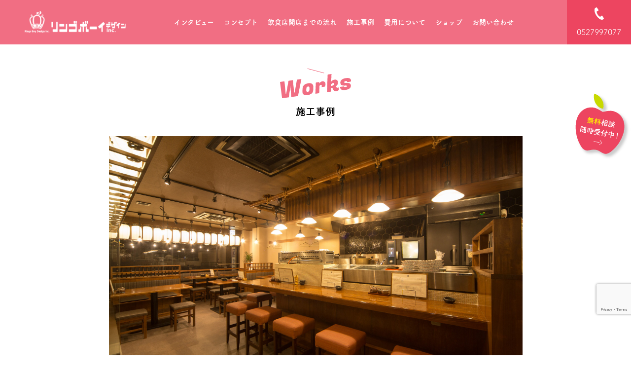

--- FILE ---
content_type: text/html; charset=UTF-8
request_url: https://ringoboy.online/works/ikka/
body_size: 10069
content:
<!doctype html>
<html lang="ja"
	prefix="og: https://ogp.me/ns#"  prefix="og: http://ogp.me/ns#">
<head>
	<!-- Google Tag Manager -->
<script>(function(w,d,s,l,i){w[l]=w[l]||[];w[l].push({'gtm.start':
new Date().getTime(),event:'gtm.js'});var f=d.getElementsByTagName(s)[0],
j=d.createElement(s),dl=l!='dataLayer'?'&l='+l:'';j.async=true;j.src=
'https://www.googletagmanager.com/gtm.js?id='+i+dl;f.parentNode.insertBefore(j,f);
})(window,document,'script','dataLayer','GTM-W8LRF9M');</script>
<!-- End Google Tag Manager -->
<meta charset="UTF-8">
<meta name="viewport" content="width=device-width, initial-scale=1">
<meta name="description" content="店舗デザイン・儲かる店舗設計は名古屋のリンゴボーイデザイン">
<link rel="preconnect" href="https://fonts.gstatic.com">

<link href="https://fonts.googleapis.com/css2?family=Noto+Sans+JP:wght@100;300;400;500;700;900&display=swap" rel="stylesheet">

  <link rel="stylesheet" type="text/css" href="https://ringoboy.online/wp-content/themes/switch_tcd063-child/css/works/index.css">
  <link href="https://cdnjs.cloudflare.com/ajax/libs/magnific-popup.js/1.1.0/magnific-popup.min.css" rel="stylesheet" type="text/css">






<script>
  (function(d) {
    var config = {
      kitId: 'orp4kgo',
      scriptTimeout: 3000,
      async: true
    },
    h=d.documentElement,t=setTimeout(function(){h.className=h.className.replace(/\bwf-loading\b/g,"")+" wf-inactive";},config.scriptTimeout),tk=d.createElement("script"),f=false,s=d.getElementsByTagName("script")[0],a;h.className+=" wf-loading";tk.src='https://use.typekit.net/'+config.kitId+'.js';tk.async=true;tk.onload=tk.onreadystatechange=function(){a=this.readyState;if(f||a&&a!="complete"&&a!="loaded")return;f=true;clearTimeout(t);try{Typekit.load(config)}catch(e){}};s.parentNode.insertBefore(tk,s)
  })(document);
</script>

<title>串焼き 一家 | リンゴボーイオンライン</title>

		<!-- All in One SEO 4.1.1.2 -->
		<link rel="canonical" href="https://ringoboy.online/works/ikka/" />
		<meta property="og:site_name" content="リンゴボーイオンライン | 店舗デザイン・儲かる店舗設計は名古屋のリンゴボーイデザイン" />
		<meta property="og:type" content="article" />
		<meta property="og:title" content="串焼き 一家 | リンゴボーイオンライン" />
		<meta property="og:url" content="https://ringoboy.online/works/ikka/" />
		<meta property="article:published_time" content="2018-09-20T03:00:58Z" />
		<meta property="article:modified_time" content="2021-10-15T02:14:20Z" />
		<meta name="twitter:card" content="summary" />
		<meta name="twitter:domain" content="ringoboy.online" />
		<meta name="twitter:title" content="串焼き 一家 | リンゴボーイオンライン" />
		<script type="application/ld+json" class="aioseo-schema">
			{"@context":"https:\/\/schema.org","@graph":[{"@type":"WebSite","@id":"https:\/\/ringoboy.online\/#website","url":"https:\/\/ringoboy.online\/","name":"\u30ea\u30f3\u30b4\u30dc\u30fc\u30a4\u30aa\u30f3\u30e9\u30a4\u30f3","description":"\u5e97\u8217\u30c7\u30b6\u30a4\u30f3\u30fb\u5132\u304b\u308b\u5e97\u8217\u8a2d\u8a08\u306f\u540d\u53e4\u5c4b\u306e\u30ea\u30f3\u30b4\u30dc\u30fc\u30a4\u30c7\u30b6\u30a4\u30f3","publisher":{"@id":"https:\/\/ringoboy.online\/#organization"}},{"@type":"Organization","@id":"https:\/\/ringoboy.online\/#organization","name":"\u30ea\u30f3\u30b4\u30dc\u30fc\u30a4\u30c7\u30b6\u30a4\u30f3","url":"https:\/\/ringoboy.online\/","contactPoint":{"@type":"ContactPoint","telephone":"+81527999077","contactType":"Customer Support"}},{"@type":"BreadcrumbList","@id":"https:\/\/ringoboy.online\/works\/ikka\/#breadcrumblist","itemListElement":[{"@type":"ListItem","@id":"https:\/\/ringoboy.online\/#listItem","position":"1","item":{"@id":"https:\/\/ringoboy.online\/#item","name":"\u30db\u30fc\u30e0","description":"\u98f2\u98df\u5e97\u3092\u958b\u696d\u3057\u305f\u3044\u3051\u308c\u3069\u3001\u4f55\u304b\u3089\u624b\u3092\u4ed8\u3051\u305f\u3089\u3044\u3044\u304b\u308f\u304b\u3089\u306a\u3044\u2026\u3069\u3093\u306a\u30b3\u30f3\u30bb\u30d7\u30c8\u306b\u3057\u305f\u3089\u3044\u3044\u306e\u3060\u308d\u3046\u2026\u306a\u3069\u65b0\u898f\u958b\u696d\u306e\u969b\u306f\u304a\u60a9\u307f\u3082\u305f\u304f\u3055\u3093\u3002\u305d\u3093\u306a\u3068\u304d\u306f\u307e\u305a\u7121\u6599\u76f8\u8ac7\u3092\u3054\u5229\u7528\u304f\u3060\u3055\u3044\uff01\u958b\u696d\u306e\u3069\u3093\u306a\u304a\u60a9\u307f\u3082\u7121\u6599\u3067\u304a\u5fdc\u3048\u3057\u307e\u3059\u3002\u7269\u4ef6\u63a2\u3057\u304b\u3089\u904b\u55b6\u307e\u3067\u30c8\u30fc\u30bf\u30eb\u3067\u30b5\u30dd\u30fc\u30c8\u3082\u53ef\u80fd\u3067\u3059\uff01\u5e97\u8217\u30c7\u30b6\u30a4\u30f3\u306f\u540d\u53e4\u5c4b\u306e\u30ea\u30f3\u30b4\u30dc\u30fc\u30a4\u30c7\u30b6\u30a4\u30f3\u3078\u3002","url":"https:\/\/ringoboy.online\/"},"nextItem":"https:\/\/ringoboy.online\/works\/ikka\/#listItem"},{"@type":"ListItem","@id":"https:\/\/ringoboy.online\/works\/ikka\/#listItem","position":"2","item":{"@id":"https:\/\/ringoboy.online\/works\/ikka\/#item","name":"\u4e32\u713c\u304d \u4e00\u5bb6","url":"https:\/\/ringoboy.online\/works\/ikka\/"},"previousItem":"https:\/\/ringoboy.online\/#listItem"}]},{"@type":"Person","@id":"https:\/\/ringoboy.online\/author\/ringoboy_st_14686\/#author","url":"https:\/\/ringoboy.online\/author\/ringoboy_st_14686\/","name":"ringoboy_st_14686","image":{"@type":"ImageObject","@id":"https:\/\/ringoboy.online\/works\/ikka\/#authorImage","url":"https:\/\/secure.gravatar.com\/avatar\/e70b5a4610e4abca36ef19474524094e?s=96&d=mm&r=g","width":"96","height":"96","caption":"ringoboy_st_14686"}},{"@type":"WebPage","@id":"https:\/\/ringoboy.online\/works\/ikka\/#webpage","url":"https:\/\/ringoboy.online\/works\/ikka\/","name":"\u4e32\u713c\u304d \u4e00\u5bb6 | \u30ea\u30f3\u30b4\u30dc\u30fc\u30a4\u30aa\u30f3\u30e9\u30a4\u30f3","inLanguage":"ja","isPartOf":{"@id":"https:\/\/ringoboy.online\/#website"},"breadcrumb":{"@id":"https:\/\/ringoboy.online\/works\/ikka\/#breadcrumblist"},"author":"https:\/\/ringoboy.online\/works\/ikka\/#author","creator":"https:\/\/ringoboy.online\/works\/ikka\/#author","image":{"@type":"ImageObject","@id":"https:\/\/ringoboy.online\/#mainImage","url":"https:\/\/ringoboy.online\/wp-content\/uploads\/2021\/08\/010.4N2A3257-scaled.jpg","width":"2560","height":"1707"},"primaryImageOfPage":{"@id":"https:\/\/ringoboy.online\/works\/ikka\/#mainImage"},"datePublished":"2018-09-20T03:00:58+09:00","dateModified":"2021-10-15T02:14:20+09:00"}]}
		</script>
		<!-- All in One SEO -->

<link rel='dns-prefetch' href='//www.google.com' />
<link rel='dns-prefetch' href='//s.w.org' />
<link rel="alternate" type="application/rss+xml" title="リンゴボーイオンライン &raquo; フィード" href="https://ringoboy.online/feed/" />
<link rel="alternate" type="application/rss+xml" title="リンゴボーイオンライン &raquo; コメントフィード" href="https://ringoboy.online/comments/feed/" />
		<script type="text/javascript">
			window._wpemojiSettings = {"baseUrl":"https:\/\/s.w.org\/images\/core\/emoji\/13.0.1\/72x72\/","ext":".png","svgUrl":"https:\/\/s.w.org\/images\/core\/emoji\/13.0.1\/svg\/","svgExt":".svg","source":{"concatemoji":"https:\/\/ringoboy.online\/wp-includes\/js\/wp-emoji-release.min.js?ver=5.7.14"}};
			!function(e,a,t){var n,r,o,i=a.createElement("canvas"),p=i.getContext&&i.getContext("2d");function s(e,t){var a=String.fromCharCode;p.clearRect(0,0,i.width,i.height),p.fillText(a.apply(this,e),0,0);e=i.toDataURL();return p.clearRect(0,0,i.width,i.height),p.fillText(a.apply(this,t),0,0),e===i.toDataURL()}function c(e){var t=a.createElement("script");t.src=e,t.defer=t.type="text/javascript",a.getElementsByTagName("head")[0].appendChild(t)}for(o=Array("flag","emoji"),t.supports={everything:!0,everythingExceptFlag:!0},r=0;r<o.length;r++)t.supports[o[r]]=function(e){if(!p||!p.fillText)return!1;switch(p.textBaseline="top",p.font="600 32px Arial",e){case"flag":return s([127987,65039,8205,9895,65039],[127987,65039,8203,9895,65039])?!1:!s([55356,56826,55356,56819],[55356,56826,8203,55356,56819])&&!s([55356,57332,56128,56423,56128,56418,56128,56421,56128,56430,56128,56423,56128,56447],[55356,57332,8203,56128,56423,8203,56128,56418,8203,56128,56421,8203,56128,56430,8203,56128,56423,8203,56128,56447]);case"emoji":return!s([55357,56424,8205,55356,57212],[55357,56424,8203,55356,57212])}return!1}(o[r]),t.supports.everything=t.supports.everything&&t.supports[o[r]],"flag"!==o[r]&&(t.supports.everythingExceptFlag=t.supports.everythingExceptFlag&&t.supports[o[r]]);t.supports.everythingExceptFlag=t.supports.everythingExceptFlag&&!t.supports.flag,t.DOMReady=!1,t.readyCallback=function(){t.DOMReady=!0},t.supports.everything||(n=function(){t.readyCallback()},a.addEventListener?(a.addEventListener("DOMContentLoaded",n,!1),e.addEventListener("load",n,!1)):(e.attachEvent("onload",n),a.attachEvent("onreadystatechange",function(){"complete"===a.readyState&&t.readyCallback()})),(n=t.source||{}).concatemoji?c(n.concatemoji):n.wpemoji&&n.twemoji&&(c(n.twemoji),c(n.wpemoji)))}(window,document,window._wpemojiSettings);
		</script>
		<style type="text/css">
img.wp-smiley,
img.emoji {
	display: inline !important;
	border: none !important;
	box-shadow: none !important;
	height: 1em !important;
	width: 1em !important;
	margin: 0 .07em !important;
	vertical-align: -0.1em !important;
	background: none !important;
	padding: 0 !important;
}
</style>
	<link rel='stylesheet' id='wp-block-library-css'  href='https://ringoboy.online/wp-includes/css/dist/block-library/style.min.css?ver=5.7.14' type='text/css' media='all' />
<style id='wp-block-library-inline-css' type='text/css'>
.has-text-align-justify{text-align:justify;}
</style>
<link rel='stylesheet' id='wc-block-vendors-style-css'  href='https://ringoboy.online/wp-content/plugins/woocommerce/packages/woocommerce-blocks/build/vendors-style.css?ver=5.1.0' type='text/css' media='all' />
<link rel='stylesheet' id='wc-block-style-css'  href='https://ringoboy.online/wp-content/plugins/woocommerce/packages/woocommerce-blocks/build/style.css?ver=5.1.0' type='text/css' media='all' />
<link rel='stylesheet' id='contact-form-7-css'  href='https://ringoboy.online/wp-content/plugins/contact-form-7/includes/css/styles.css?ver=5.4.1' type='text/css' media='all' />
<link rel='stylesheet' id='woocommerce-layout-css'  href='https://ringoboy.online/wp-content/plugins/woocommerce/assets/css/woocommerce-layout.css?ver=5.4.4' type='text/css' media='all' />
<style id='woocommerce-layout-inline-css' type='text/css'>

	.infinite-scroll .woocommerce-pagination {
		display: none;
	}
</style>
<link rel='stylesheet' id='woocommerce-smallscreen-css'  href='https://ringoboy.online/wp-content/plugins/woocommerce/assets/css/woocommerce-smallscreen.css?ver=5.4.4' type='text/css' media='only screen and (max-width: 768px)' />
<link rel='stylesheet' id='woocommerce-general-css'  href='https://ringoboy.online/wp-content/plugins/woocommerce/assets/css/woocommerce.css?ver=5.4.4' type='text/css' media='all' />
<style id='woocommerce-inline-inline-css' type='text/css'>
.woocommerce form .form-row .required { visibility: visible; }
</style>
<link rel='stylesheet' id='wc-gateway-linepay-smart-payment-buttons-css'  href='https://ringoboy.online/wp-content/plugins/woocommerce-for-japan/assets/css/linepay_button.css?ver=5.7.14' type='text/css' media='all' />
<link rel='stylesheet' id='parent-style-css'  href='https://ringoboy.online/wp-content/themes/switch_tcd063/style.css?ver=5.7.14' type='text/css' media='all' />
<link rel='stylesheet' id='child-style-css'  href='https://ringoboy.online/wp-content/themes/switch_tcd063-child/style.css?ver=5.7.14' type='text/css' media='all' />
<link rel='stylesheet' id='switch-style-css'  href='https://ringoboy.online/wp-content/themes/switch_tcd063-child/style.css?ver=0.0.8' type='text/css' media='all' />
<link rel='stylesheet' id='jetpack_css-css'  href='https://ringoboy.online/wp-content/plugins/jetpack/css/jetpack.css?ver=9.8.3' type='text/css' media='all' />
<script type='text/javascript' src='https://ringoboy.online/wp-includes/js/jquery/jquery.min.js?ver=3.5.1' id='jquery-core-js'></script>
<script type='text/javascript' src='https://ringoboy.online/wp-includes/js/jquery/jquery-migrate.min.js?ver=3.3.2' id='jquery-migrate-js'></script>
<link rel="https://api.w.org/" href="https://ringoboy.online/wp-json/" /><link rel="alternate" type="application/json" href="https://ringoboy.online/wp-json/wp/v2/works/879" /><link rel='shortlink' href='https://ringoboy.online/?p=879' />
<link rel="alternate" type="application/json+oembed" href="https://ringoboy.online/wp-json/oembed/1.0/embed?url=https%3A%2F%2Fringoboy.online%2Fworks%2Fikka%2F" />
<link rel="alternate" type="text/xml+oembed" href="https://ringoboy.online/wp-json/oembed/1.0/embed?url=https%3A%2F%2Fringoboy.online%2Fworks%2Fikka%2F&#038;format=xml" />
<link rel="shortcut icon" href="https://ringoboy.online/wp-content/uploads/2020/12/favicon.png">
<style>
.c-comment__form-submit:hover,.p-cb__item-btn a,.c-pw__btn,.p-readmore__btn,.p-pager span,.p-page-links a,.p-pagetop,.p-widget__title,.p-entry__meta,.p-headline,.p-article06__cat,.p-nav02__item-upper,.p-page-header__title,.p-plan__title,.p-btn{background: #f16e83}.c-pw__btn:hover,.p-cb__item-btn a:hover,.p-pagetop:focus,.p-pagetop:hover,.p-readmore__btn:hover,.p-page-links > span,.p-page-links a:hover,.p-pager a:hover,.p-entry__meta a:hover,.p-article06__cat:hover,.p-interview__cat:hover,.p-nav02__item-upper:hover,.p-btn:hover{background: #f16e83}.p-archive-header__title,.p-article01__title a:hover,.p-article01__cat a:hover,.p-article04__title a:hover,.p-faq__cat,.p-faq__list dt:hover,.p-triangle,.p-article06__title a:hover,.p-interview__faq dt,.p-nav02__item-lower:hover .p-nav02__item-title,.p-article07 a:hover,.p-article07__title,.p-block01__title,.p-block01__lower-title,.p-block02__item-title,.p-block03__item-title,.p-block04__title,.p-index-content02__title,.p-article09 a:hover .p-article09__title,.p-index-content06__title,.p-plan-table01__price,.p-plan__catch,.p-plan__notice-title,.p-spec__title{color: #f16e83}.p-entry__body a{color: #f16e83}body{font-family: "Segoe UI", Verdana, "游ゴシック", YuGothic, "Hiragino Kaku Gothic ProN", Meiryo, sans-serif}.c-logo,.p-page-header__title,.p-page-header__desc,.p-archive-header__title,.p-faq__cat,.p-interview__title,.p-footer-link__title,.p-block01__title,.p-block04__title,.p-index-content02__title,.p-headline02__title,.p-index-content01__title,.p-index-content06__title,.p-index-content07__title,.p-index-content09__title,.p-plan__title,.p-plan__catch,.p-header-content__title,.p-spec__title{font-family: "Segoe UI", Verdana, "游ゴシック", YuGothic, "Hiragino Kaku Gothic ProN", Meiryo, sans-serif}.p-page-header__title{transition-delay: 3s}.p-hover-effect--type1:hover img{-webkit-transform: scale(1.2);transform: scale(1.2)}.l-header{background: rgba(241, 110, 131, 1.000000)}.l-header--fixed.is-active{background: rgba(241, 110, 131, 1.000000)}.p-menu-btn{color: #ffffff}.p-global-nav > ul > li > a{color: #ffffff}.p-global-nav > ul > li > a:hover{color: #999999}.p-global-nav .sub-menu a{background: #000000;color: #ffffff}.p-global-nav .sub-menu a:hover{background: #442606;color: #ffffff}.p-global-nav .menu-item-has-children > a > .p-global-nav__toggle::before{border-color: #ffffff}.p-footer-link{background-image: url(https://ringoboy.online/wp-content/uploads/2020/12/switch-image_1450x500.gif)}.p-footer-link::before{background: rgba(0,0,0, 0.300000)}.p-info{background: #ffffff;color: #000000}.p-info__logo{font-size: 25px}.p-footer-nav{background: #f5f5f5;color: #000000}.p-footer-nav a{color: #000000}.p-footer-nav a:hover{color: #442602}.p-copyright{background: #000000}.p-page-header::before{background: rgba(0, 0, 0, 0)}.p-page-header__desc{color: #ffffff;font-size: 40px}@media screen and (max-width: 1199px) {.l-header{background: #f16e83}.l-header--fixed.is-active{background: #f16e83}.p-global-nav{background: rgba(241,110,131, 1)}.p-global-nav > ul > li > a,.p-global-nav > ul > li > a:hover,.p-global-nav a,.p-global-nav a:hover,.p-global-nav .sub-menu a,.p-global-nav .sub-menu a:hover{color: #ffffff!important}.p-global-nav .menu-item-has-children > a > .sub-menu-toggle::before{border-color: #ffffff}}@media screen and (max-width: 767px) {.p-page-header__desc{font-size: 18px}}.c-load--type1 { border: 3px solid rgba(241, 110, 131, 0.2); border-top-color: #f16e83; }
body {
font-family: fot-tsukuardgothic-std, sans-serif;
}
nav#js-global-nav {
width: 75%;
}
.p-global-nav > ul > li > a {
font-size: 14px;
padding-right: 13px;
padding-left: 13px;
font-family: fot-tsukuardgothic-std, sans-serif;
font-weight: 700;
}
.woocommerce #payment #place_order, .woocommerce-page #payment #place_order {
padding: 25px 0;
width: 300px;
}
.woocommerce #respond input#submit.alt, .woocommerce a.button.alt, .woocommerce button.button.alt, .woocommerce input.button.alt {
background-color: #ff3030;
border: 1px solid #ff3030;
color: #fff;
transition: all 0.3s;
}
.woocommerce #respond input#submit.alt:hover,
.woocommerce a.button.alt:hover,
.woocommerce button.button.alt:hover,
.woocommerce input.button.alt:hover {
background-color: #fff;
border: 1px solid #ff3030;
color: #ff3030;
}
.p-header-content__title--vertical span {
font-family: fot-tsukuardgothic-std, sans-serif;
font-weight: 100;
letter-spacing: 0.2rem;
}

.sekou_item {
background-image: url(http://ringoboy.online/wp-content/uploads/2020/12/sekou_mv.jpg);
}
.p-index-content04 {
background-color: #fff;
}
.p-btn {
background: none;
color: #000;
border: 1px solid #000;
font-weight: bold;
}
.p-btn:hover {
color: #fff;
}
p.p-index-content07__btn a.p-btn {
color: #fff;
border: 1px solid #fff;
}
.p-index-content07__title {
font-family: fot-tsukuardgothic-std, sans-serif;
font-weight: 700;
}
.p-index-content07__desc {
font-weight: bold;
font-size: 16px;
}
.p-page-header__desc--vertical span {
font-family: fot-tsukuardgothic-std, sans-serif;
font-weight: 700;
letter-spacing: 0.2rem;
}
.p-block04__title {
font-size: 23px;
}
.p-footer-link__desc {
font-family: fot-tsukuardgothic-std, sans-serif;
font-weight: 700;
}
.l-inner {
width: 96.1875%;
}
@media only screen and (max-width: 1199px) {
nav#js-global-nav {
width: 100%;
}
.l-inner {
width: 100%;
}

}
@media screen and (max-width: 767px) {
.p-index-content01__title {
font-size: 18px;
}
}
</style>
	<noscript><style>.woocommerce-product-gallery{ opacity: 1 !important; }</style></noscript>
	</head>
<body class="works-template-default single single-works postid-879 theme-switch_tcd063 woocommerce-no-js">
	<!-- Google Tag Manager (noscript) -->
<noscript><iframe src="https://www.googletagmanager.com/ns.html?id=GTM-W8LRF9M"
height="0" width="0" style="display:none;visibility:hidden"></iframe></noscript>
<!-- End Google Tag Manager (noscript) -->
  <div id="site_loader_overlay">
  <div id="site_loader_animation" class="c-load--type1">
      </div>
</div>
<header id="js-header" class="l-header l-header--fixed">
  <div class="l-header__inner l-inner">
    <div class="l-header__logo c-logo c-logo--retina">
    <a href="https://ringoboy.online/">
    <img src="https://ringoboy.online/wp-content/uploads/2020/12/logo@2x-8.png" alt="リンゴボーイオンライン">
  </a>
  </div>
    <button id="js-menu-btn" class="p-menu-btn c-menu-btn"></button>
    <nav id="js-global-nav" class="p-global-nav"><ul id="menu-%e3%82%b5%e3%83%b3%e3%83%97%e3%83%ab%e3%83%a1%e3%83%8b%e3%83%a5%e3%83%bc" class="menu"><li id="menu-item-43" class="menu-item menu-item-type-custom menu-item-object-custom menu-item-43"><a href="http://ringoboy.online/interview/">インタビュー<span class="p-global-nav__toggle"></span></a></li>
<li id="menu-item-44" class="menu-item menu-item-type-custom menu-item-object-custom menu-item-44"><a href="/concept">コンセプト<span class="p-global-nav__toggle"></span></a></li>
<li id="menu-item-45" class="menu-item menu-item-type-custom menu-item-object-custom menu-item-45"><a href="/flow">飲食店開店までの流れ<span class="p-global-nav__toggle"></span></a></li>
<li id="menu-item-270" class="menu-item menu-item-type-custom menu-item-object-custom menu-item-270"><a href="http://ringoboy.online/works/">施工事例<span class="p-global-nav__toggle"></span></a></li>
<li id="menu-item-46" class="menu-item menu-item-type-custom menu-item-object-custom menu-item-46"><a href="/cost">費用について<span class="p-global-nav__toggle"></span></a></li>
<li id="menu-item-211" class="menu-item menu-item-type-post_type menu-item-object-page menu-item-211"><a href="https://ringoboy.online/shop/">ショップ<span class="p-global-nav__toggle"></span></a></li>
<li id="menu-item-53" class="menu-item menu-item-type-custom menu-item-object-custom menu-item-53"><a href="/contact">お問い合わせ<span class="p-global-nav__toggle"></span></a></li>
<li id="menu-item-52" class="menu-item menu-item-type-post_type menu-item-object-page menu-item-52"><a href="https://ringoboy.online/my-account/">ログイン<span class="p-global-nav__toggle"></span></a></li>
</ul></nav>  </div>
  <a class="header_tel" href="">
  	<img src="https://ringoboy.online/wp-content/themes/switch_tcd063-child/images/tel.svg">
  	0527997077
  </a>
</header>
<div class="cart_fix_area">

  <div class="cart_fix_ttl">
    <a href="/contact">無料相談随時受付中</a>
  </div>

  <a href="/cart" class="cartBtn">
    <figure>
      <img src="https://ringoboy.online/wp-content/themes/switch_tcd063-child/images/cart_icon.png">
    </figure>
  </a>

  <a href="/my-account" class="cart_loginBtn">
    <figure>
      <img src="https://ringoboy.online/wp-content/themes/switch_tcd063-child/images/login_icon.png">
    </figure>
  </a>

</div>
<main class="l-main">
    <header id="js-page-header" class="p-page-header">
        <div class="p-page-header__title"></div>
        <div class="p-page-header__inner l-inner">
      <p id="js-page-header__desc" class="p-page-header__desc"><span></span></p>
    </div>
    <div id="js-page-header__img" class="p-page-header__img p-page-header__img--type1">
      <img src="https://ringoboy.online/wp-content/uploads/2020/12/products_mv.jpg" alt="">
    </div>
  </header>

<div class="works_wrap og">

	<div class="og_container">
		
		<h2 class="og_sec_ttl">
			<img src="https://ringoboy.online/wp-content/themes/switch_tcd063-child/images/works.svg">
			<p>施工事例</p>
		</h2>
	</div>


	<div class="post_thumb">
		<div class="news_thumb bg" style="background-image: url(https://ringoboy.online/wp-content/uploads/2021/08/010.4N2A3257-scaled.jpg)"></div>
	</div>

	<div class="og og_catch">

		<div class="og_container_postTtl">

			<div class="og_catch_area">

				<p>
				  串焼き 一家				</p>

			</div>

		</div>

	</div>

</div>
<!-- works_wrap end -->

<div class="works_info_wrap">
			
	<div class="works_info_bg">

		<div class="works_info og_container">
			
			<figure>
				<img src="https://ringoboy.online/wp-content/themes/switch_tcd063-child/images/sekou.svg">
			</figure>

			<div class="works_info_list flex og">
				

									<dl class="flex">
						<dt>業態</dt>
						<dd><p> 串焼き</p></dd>
					</dl>
				
									<dl class="flex">
						<dt>延床面積</dt>
						<dd><p> 19.2坪</p></dd>
					</dl>
				
									<dl class="flex">
						<dt>所在地</dt>
						<dd><p>岐阜県多治見市本町2-35-1</p></dd>
					</dl>
				
									<dl class="flex">
						<dt>竣工</dt>
						<dd><p>2018年9月</p></dd>
					</dl>
				
				
									<dl class="flex">
						<dt>施工会社</dt>
						<dd><p>株式会社 アリオン</p></dd>
					</dl>
				
				
			</div>

			

		</div>
		<!-- works_info -->
	</div>
	<!-- works_info_bg -->

			<div class="works_images_wrap">
			
			<ul class="flex og_container">

									<li>
													<a href="https://ringoboy.online/wp-content/uploads/2021/08/010.4N2A3257-scaled.jpg" class="popup-image">
								<div class="picture">
									<div class="bg" style="background-image: url(https://ringoboy.online/wp-content/uploads/2021/08/010.4N2A3257-scaled.jpg)"></div>
								</div>
							</a>
						
											</li>
									<li>
													<a href="https://ringoboy.online/wp-content/uploads/2021/08/012.4N2A3265-scaled.jpg" class="popup-image">
								<div class="picture">
									<div class="bg" style="background-image: url(https://ringoboy.online/wp-content/uploads/2021/08/012.4N2A3265-scaled.jpg)"></div>
								</div>
							</a>
						
											</li>
									<li>
													<a href="https://ringoboy.online/wp-content/uploads/2021/08/022.4N2A3242-scaled.jpg" class="popup-image">
								<div class="picture">
									<div class="bg" style="background-image: url(https://ringoboy.online/wp-content/uploads/2021/08/022.4N2A3242-scaled.jpg)"></div>
								</div>
							</a>
						
											</li>
									<li>
													<a href="https://ringoboy.online/wp-content/uploads/2021/08/013.4N2A3258-scaled.jpg" class="popup-image">
								<div class="picture">
									<div class="bg" style="background-image: url(https://ringoboy.online/wp-content/uploads/2021/08/013.4N2A3258-scaled.jpg)"></div>
								</div>
							</a>
						
											</li>
									<li>
													<a href="https://ringoboy.online/wp-content/uploads/2021/08/017.4N2A3250-scaled.jpg" class="popup-image">
								<div class="picture">
									<div class="bg" style="background-image: url(https://ringoboy.online/wp-content/uploads/2021/08/017.4N2A3250-scaled.jpg)"></div>
								</div>
							</a>
						
											</li>
									<li>
													<a href="https://ringoboy.online/wp-content/uploads/2021/08/020.4N2A3251-scaled.jpg" class="popup-image">
								<div class="picture">
									<div class="bg" style="background-image: url(https://ringoboy.online/wp-content/uploads/2021/08/020.4N2A3251-scaled.jpg)"></div>
								</div>
							</a>
						
											</li>
									<li>
													<a href="https://ringoboy.online/wp-content/uploads/2021/08/027.4N2A3245-scaled.jpg" class="popup-image">
								<div class="picture">
									<div class="bg" style="background-image: url(https://ringoboy.online/wp-content/uploads/2021/08/027.4N2A3245-scaled.jpg)"></div>
								</div>
							</a>
						
											</li>
									<li>
													<a href="https://ringoboy.online/wp-content/uploads/2021/08/001.4N2A3231-scaled.jpg" class="popup-image">
								<div class="picture">
									<div class="bg" style="background-image: url(https://ringoboy.online/wp-content/uploads/2021/08/001.4N2A3231-scaled.jpg)"></div>
								</div>
							</a>
						
											</li>
									<li>
													<a href="https://ringoboy.online/wp-content/uploads/2021/08/008.4N2A3240-scaled.jpg" class="popup-image">
								<div class="picture">
									<div class="bg" style="background-image: url(https://ringoboy.online/wp-content/uploads/2021/08/008.4N2A3240-scaled.jpg)"></div>
								</div>
							</a>
						
											</li>
									<li>
													<a href="https://ringoboy.online/wp-content/uploads/2021/08/011.4N2A3263-scaled.jpg" class="popup-image">
								<div class="picture">
									<div class="bg" style="background-image: url(https://ringoboy.online/wp-content/uploads/2021/08/011.4N2A3263-scaled.jpg)"></div>
								</div>
							</a>
						
											</li>
				
			</ul>

			<a href="/works" class="og_btn og_black og_back">一覧にもどる</a>

			

		</div>
	

</div>
<!-- works_info_wrap -->

</main>
<footer class="l-footer">

  <section id="kaigyo" class="bg">
    
    <div class="kaigyo">
      
      <div class="kaigyo_banner">

        <div class="kaigyo_container">
        
          <figure>
            <img class="event_img event_pc" src="https://ringoboy.online/wp-content/themes/switch_tcd063-child/images/tenpo.svg">
            <img class="event_img event_sp" src="https://ringoboy.online/wp-content/themes/switch_tcd063-child/images/sp_kaigyo.svg">
          </figure>

          <p>
            デザイン・施工、物件探し、<br class="sp">コンセプト設定、経営のアドバイスまで、<br class="sp">新規開業の方を全面バックアップいたします！
          </p>

          <div class="btn_wrap flex">
            <a href="/storeopen" class="og_btn og_pink og">店舗開業道場<br>について</a>
            <a href="/shop" class="og_btn og_pink og">お申し込みは<br>こちら</a>
          </div>
        </div>

      </div>

    </div>

  </section>

  <div class="p-info">
    <div class="p-info__inner l-inner">
      <div class="p-info__logo c-logo c-logo--retina">
    <a href="https://ringoboy.online/">
    <img src="https://ringoboy.online/wp-content/uploads/2020/12/ft_logo-1.png" alt="リンゴボーイオンライン">
  </a>
  </div>
      <p class="p-info__address">リンゴボーイデザイン株式会社<br />
TEL 052-799-9077<br />
FAX 052-799-9078<br />
〒463-0067 愛知県名古屋市守山区守山 1-1-18 CONNECT 3F</p>
	    <ul class="p-social-nav">
                                                          <li class="p-social-nav__item p-social-nav__item--rss"><a href="https://ringoboy.online/feed/"></a></li>
        	    </ul>
    </div>
  </div>
  <ul id="menu-%e3%83%95%e3%83%83%e3%82%bf%e3%83%bc%e3%83%a1%e3%83%8b%e3%83%a5%e3%83%bc" class="p-footer-nav"><li id="menu-item-75" class="menu-item menu-item-type-custom menu-item-object-custom menu-item-75"><a href="/">HOME</a></li>
<li id="menu-item-76" class="menu-item menu-item-type-custom menu-item-object-custom menu-item-76"><a href="/interview">インタビュー</a></li>
<li id="menu-item-77" class="menu-item menu-item-type-custom menu-item-object-custom menu-item-77"><a href="http://ringoboy.online/concept/">コンセプト</a></li>
<li id="menu-item-78" class="menu-item menu-item-type-custom menu-item-object-custom menu-item-78"><a href="/flow">飲食店開店までの流れ</a></li>
<li id="menu-item-269" class="menu-item menu-item-type-custom menu-item-object-custom menu-item-269"><a href="http://ringoboy.online/works/">施工事例</a></li>
<li id="menu-item-79" class="menu-item menu-item-type-custom menu-item-object-custom menu-item-79"><a href="/cost">費用について</a></li>
<li id="menu-item-81" class="menu-item menu-item-type-custom menu-item-object-custom menu-item-81"><a href="/contact">お問い合わせ</a></li>
<li id="menu-item-83" class="menu-item menu-item-type-custom menu-item-object-custom menu-item-83"><a href="/law">特定商取引法に関する記載</a></li>
</ul>  <p class="p-copyright">
  <small>Copyright &copy; リンゴボーイオンライン All Rights Reserved.</small>
  </p>
  <button id="js-pagetop" class="p-pagetop"></button>

  <div class="float_btn">
    <a href="/contact">
      <img class="event_img" src="https://ringoboy.online/wp-content/themes/switch_tcd063-child/images/float_btn.svg">
    </a>
  </div>

  <div class="float_btn_sp">
    <a href="/contact">
      <span>無料</span>相談随時受付中！
    </a>
  </div>
</footer>
<script type="text/javascript" src="https://code.jquery.com/jquery-1.11.0.min.js"></script>
<!-- <script src="//cdnjs.cloudflare.com/ajax/libs/gsap/latest/TweenMax.min.js"></script>
<script src="//cdnjs.cloudflare.com/ajax/libs/ScrollMagic/2.0.7/ScrollMagic.min.js"></script>
<script src="//cdnjs.cloudflare.com/ajax/libs/ScrollMagic/2.0.7/plugins/debug.addIndicators.min.js"></script>
<script src="https://unpkg.com/scroll-out/dist/scroll-out.min.js"></script> -->
<script type="text/javascript" src="https://ringoboy.online/wp-content/themes/switch_tcd063-child/js/slick.min.js"></script>
<script type="text/javascript" src="https://ringoboy.online/wp-content/themes/switch_tcd063-child/js/index.js"></script>
<script src="https://cdnjs.cloudflare.com/ajax/libs/magnific-popup.js/1.1.0/jquery.magnific-popup.min.js"></script>
<link rel="stylesheet" href="https://ringoboy.online/wp-content/themes/switch_tcd063-child/css/slick.css">
<link rel="stylesheet" href="https://ringoboy.online/wp-content/themes/switch_tcd063-child/css/index.css">
</div>
	<script type="text/javascript">
		(function () {
			var c = document.body.className;
			c = c.replace(/woocommerce-no-js/, 'woocommerce-js');
			document.body.className = c;
		})();
	</script>
	<script type='text/javascript' src='https://ringoboy.online/wp-includes/js/dist/vendor/wp-polyfill.min.js?ver=7.4.4' id='wp-polyfill-js'></script>
<script type='text/javascript' id='wp-polyfill-js-after'>
( 'fetch' in window ) || document.write( '<script src="https://ringoboy.online/wp-includes/js/dist/vendor/wp-polyfill-fetch.min.js?ver=3.0.0"></scr' + 'ipt>' );( document.contains ) || document.write( '<script src="https://ringoboy.online/wp-includes/js/dist/vendor/wp-polyfill-node-contains.min.js?ver=3.42.0"></scr' + 'ipt>' );( window.DOMRect ) || document.write( '<script src="https://ringoboy.online/wp-includes/js/dist/vendor/wp-polyfill-dom-rect.min.js?ver=3.42.0"></scr' + 'ipt>' );( window.URL && window.URL.prototype && window.URLSearchParams ) || document.write( '<script src="https://ringoboy.online/wp-includes/js/dist/vendor/wp-polyfill-url.min.js?ver=3.6.4"></scr' + 'ipt>' );( window.FormData && window.FormData.prototype.keys ) || document.write( '<script src="https://ringoboy.online/wp-includes/js/dist/vendor/wp-polyfill-formdata.min.js?ver=3.0.12"></scr' + 'ipt>' );( Element.prototype.matches && Element.prototype.closest ) || document.write( '<script src="https://ringoboy.online/wp-includes/js/dist/vendor/wp-polyfill-element-closest.min.js?ver=2.0.2"></scr' + 'ipt>' );( 'objectFit' in document.documentElement.style ) || document.write( '<script src="https://ringoboy.online/wp-includes/js/dist/vendor/wp-polyfill-object-fit.min.js?ver=2.3.4"></scr' + 'ipt>' );
</script>
<script type='text/javascript' id='contact-form-7-js-extra'>
/* <![CDATA[ */
var wpcf7 = {"api":{"root":"https:\/\/ringoboy.online\/wp-json\/","namespace":"contact-form-7\/v1"}};
/* ]]> */
</script>
<script type='text/javascript' src='https://ringoboy.online/wp-content/plugins/contact-form-7/includes/js/index.js?ver=5.4.1' id='contact-form-7-js'></script>
<script type='text/javascript' src='https://ringoboy.online/wp-content/plugins/woocommerce/assets/js/jquery-blockui/jquery.blockUI.min.js?ver=2.70' id='jquery-blockui-js'></script>
<script type='text/javascript' id='wc-add-to-cart-js-extra'>
/* <![CDATA[ */
var wc_add_to_cart_params = {"ajax_url":"\/wp-admin\/admin-ajax.php","wc_ajax_url":"\/?wc-ajax=%%endpoint%%","i18n_view_cart":"\u304a\u8cb7\u3044\u7269\u30ab\u30b4\u3092\u8868\u793a","cart_url":"https:\/\/ringoboy.online\/cart\/","is_cart":"","cart_redirect_after_add":"yes"};
/* ]]> */
</script>
<script type='text/javascript' src='https://ringoboy.online/wp-content/plugins/woocommerce/assets/js/frontend/add-to-cart.min.js?ver=5.4.4' id='wc-add-to-cart-js'></script>
<script type='text/javascript' src='https://ringoboy.online/wp-content/plugins/woocommerce/assets/js/js-cookie/js.cookie.min.js?ver=2.1.4' id='js-cookie-js'></script>
<script type='text/javascript' id='woocommerce-js-extra'>
/* <![CDATA[ */
var woocommerce_params = {"ajax_url":"\/wp-admin\/admin-ajax.php","wc_ajax_url":"\/?wc-ajax=%%endpoint%%"};
/* ]]> */
</script>
<script type='text/javascript' src='https://ringoboy.online/wp-content/plugins/woocommerce/assets/js/frontend/woocommerce.min.js?ver=5.4.4' id='woocommerce-js'></script>
<script type='text/javascript' id='wc-cart-fragments-js-extra'>
/* <![CDATA[ */
var wc_cart_fragments_params = {"ajax_url":"\/wp-admin\/admin-ajax.php","wc_ajax_url":"\/?wc-ajax=%%endpoint%%","cart_hash_key":"wc_cart_hash_bbc5fe8a50b38fec024dfdd7d36ff878","fragment_name":"wc_fragments_bbc5fe8a50b38fec024dfdd7d36ff878","request_timeout":"5000"};
/* ]]> */
</script>
<script type='text/javascript' src='https://ringoboy.online/wp-content/plugins/woocommerce/assets/js/frontend/cart-fragments.min.js?ver=5.4.4' id='wc-cart-fragments-js'></script>
<script type='text/javascript' id='wc-cart-fragments-js-after'>
		jQuery( 'body' ).bind( 'wc_fragments_refreshed', function() {
			var jetpackLazyImagesLoadEvent;
			try {
				jetpackLazyImagesLoadEvent = new Event( 'jetpack-lazy-images-load', {
					bubbles: true,
					cancelable: true
				} );
			} catch ( e ) {
				jetpackLazyImagesLoadEvent = document.createEvent( 'Event' )
				jetpackLazyImagesLoadEvent.initEvent( 'jetpack-lazy-images-load', true, true );
			}
			jQuery( 'body' ).get( 0 ).dispatchEvent( jetpackLazyImagesLoadEvent );
		} );
		
</script>
<script type='text/javascript' id='mailchimp-woocommerce-js-extra'>
/* <![CDATA[ */
var mailchimp_public_data = {"site_url":"https:\/\/ringoboy.online","ajax_url":"https:\/\/ringoboy.online\/wp-admin\/admin-ajax.php","language":"ja"};
/* ]]> */
</script>
<script type='text/javascript' src='https://ringoboy.online/wp-content/plugins/mailchimp-for-woocommerce/public/js/mailchimp-woocommerce-public.min.js?ver=2.5.1' id='mailchimp-woocommerce-js'></script>
<script type='text/javascript' src='https://ringoboy.online/wp-content/themes/switch_tcd063/assets/js/t.min.js?ver=0.0.8' id='switch-t-js'></script>
<script type='text/javascript' src='https://ringoboy.online/wp-content/themes/switch_tcd063/assets/js/functions.min.js?ver=0.0.8' id='switch-script-js'></script>
<script type='text/javascript' src='https://ringoboy.online/wp-content/themes/switch_tcd063/assets/js/youtube.min.js?ver=0.0.8' id='switch-youtube-js'></script>
<script type='text/javascript' src='https://www.google.com/recaptcha/api.js?render=6LccGrYaAAAAAFu_ECTFKNPpLkOBhDhtiEnDQpTN&#038;ver=3.0' id='google-recaptcha-js'></script>
<script type='text/javascript' id='wpcf7-recaptcha-js-extra'>
/* <![CDATA[ */
var wpcf7_recaptcha = {"sitekey":"6LccGrYaAAAAAFu_ECTFKNPpLkOBhDhtiEnDQpTN","actions":{"homepage":"homepage","contactform":"contactform"}};
/* ]]> */
</script>
<script type='text/javascript' src='https://ringoboy.online/wp-content/plugins/contact-form-7/modules/recaptcha/index.js?ver=5.4.1' id='wpcf7-recaptcha-js'></script>
<script type='text/javascript' src='https://ringoboy.online/wp-includes/js/wp-embed.min.js?ver=5.7.14' id='wp-embed-js'></script>
<script>
(function($) {
  var initialized = false;
  var initialize = function() {
    if (initialized) return;
    initialized = true;

    $(document).trigger('js-initialized');
    $(window).trigger('resize').trigger('scroll');
  };

  	$(window).load(function() {
    setTimeout(initialize, 800);
		$('#site_loader_animation:not(:hidden, :animated)').delay(600).fadeOut(400);
		$('#site_loader_overlay:not(:hidden, :animated)').delay(900).fadeOut(800);
	});
	setTimeout(function(){
		setTimeout(initialize, 800);
		$('#site_loader_animation:not(:hidden, :animated)').delay(600).fadeOut(400);
		$('#site_loader_overlay:not(:hidden, :animated)').delay(900).fadeOut(800);
	}, 3000);

  
})(jQuery);
</script>

</body>
</html>


--- FILE ---
content_type: text/html; charset=utf-8
request_url: https://www.google.com/recaptcha/api2/anchor?ar=1&k=6LccGrYaAAAAAFu_ECTFKNPpLkOBhDhtiEnDQpTN&co=aHR0cHM6Ly9yaW5nb2JveS5vbmxpbmU6NDQz&hl=en&v=7gg7H51Q-naNfhmCP3_R47ho&size=invisible&anchor-ms=20000&execute-ms=30000&cb=hj5k6wtvhvd2
body_size: 48171
content:
<!DOCTYPE HTML><html dir="ltr" lang="en"><head><meta http-equiv="Content-Type" content="text/html; charset=UTF-8">
<meta http-equiv="X-UA-Compatible" content="IE=edge">
<title>reCAPTCHA</title>
<style type="text/css">
/* cyrillic-ext */
@font-face {
  font-family: 'Roboto';
  font-style: normal;
  font-weight: 400;
  font-stretch: 100%;
  src: url(//fonts.gstatic.com/s/roboto/v48/KFO7CnqEu92Fr1ME7kSn66aGLdTylUAMa3GUBHMdazTgWw.woff2) format('woff2');
  unicode-range: U+0460-052F, U+1C80-1C8A, U+20B4, U+2DE0-2DFF, U+A640-A69F, U+FE2E-FE2F;
}
/* cyrillic */
@font-face {
  font-family: 'Roboto';
  font-style: normal;
  font-weight: 400;
  font-stretch: 100%;
  src: url(//fonts.gstatic.com/s/roboto/v48/KFO7CnqEu92Fr1ME7kSn66aGLdTylUAMa3iUBHMdazTgWw.woff2) format('woff2');
  unicode-range: U+0301, U+0400-045F, U+0490-0491, U+04B0-04B1, U+2116;
}
/* greek-ext */
@font-face {
  font-family: 'Roboto';
  font-style: normal;
  font-weight: 400;
  font-stretch: 100%;
  src: url(//fonts.gstatic.com/s/roboto/v48/KFO7CnqEu92Fr1ME7kSn66aGLdTylUAMa3CUBHMdazTgWw.woff2) format('woff2');
  unicode-range: U+1F00-1FFF;
}
/* greek */
@font-face {
  font-family: 'Roboto';
  font-style: normal;
  font-weight: 400;
  font-stretch: 100%;
  src: url(//fonts.gstatic.com/s/roboto/v48/KFO7CnqEu92Fr1ME7kSn66aGLdTylUAMa3-UBHMdazTgWw.woff2) format('woff2');
  unicode-range: U+0370-0377, U+037A-037F, U+0384-038A, U+038C, U+038E-03A1, U+03A3-03FF;
}
/* math */
@font-face {
  font-family: 'Roboto';
  font-style: normal;
  font-weight: 400;
  font-stretch: 100%;
  src: url(//fonts.gstatic.com/s/roboto/v48/KFO7CnqEu92Fr1ME7kSn66aGLdTylUAMawCUBHMdazTgWw.woff2) format('woff2');
  unicode-range: U+0302-0303, U+0305, U+0307-0308, U+0310, U+0312, U+0315, U+031A, U+0326-0327, U+032C, U+032F-0330, U+0332-0333, U+0338, U+033A, U+0346, U+034D, U+0391-03A1, U+03A3-03A9, U+03B1-03C9, U+03D1, U+03D5-03D6, U+03F0-03F1, U+03F4-03F5, U+2016-2017, U+2034-2038, U+203C, U+2040, U+2043, U+2047, U+2050, U+2057, U+205F, U+2070-2071, U+2074-208E, U+2090-209C, U+20D0-20DC, U+20E1, U+20E5-20EF, U+2100-2112, U+2114-2115, U+2117-2121, U+2123-214F, U+2190, U+2192, U+2194-21AE, U+21B0-21E5, U+21F1-21F2, U+21F4-2211, U+2213-2214, U+2216-22FF, U+2308-230B, U+2310, U+2319, U+231C-2321, U+2336-237A, U+237C, U+2395, U+239B-23B7, U+23D0, U+23DC-23E1, U+2474-2475, U+25AF, U+25B3, U+25B7, U+25BD, U+25C1, U+25CA, U+25CC, U+25FB, U+266D-266F, U+27C0-27FF, U+2900-2AFF, U+2B0E-2B11, U+2B30-2B4C, U+2BFE, U+3030, U+FF5B, U+FF5D, U+1D400-1D7FF, U+1EE00-1EEFF;
}
/* symbols */
@font-face {
  font-family: 'Roboto';
  font-style: normal;
  font-weight: 400;
  font-stretch: 100%;
  src: url(//fonts.gstatic.com/s/roboto/v48/KFO7CnqEu92Fr1ME7kSn66aGLdTylUAMaxKUBHMdazTgWw.woff2) format('woff2');
  unicode-range: U+0001-000C, U+000E-001F, U+007F-009F, U+20DD-20E0, U+20E2-20E4, U+2150-218F, U+2190, U+2192, U+2194-2199, U+21AF, U+21E6-21F0, U+21F3, U+2218-2219, U+2299, U+22C4-22C6, U+2300-243F, U+2440-244A, U+2460-24FF, U+25A0-27BF, U+2800-28FF, U+2921-2922, U+2981, U+29BF, U+29EB, U+2B00-2BFF, U+4DC0-4DFF, U+FFF9-FFFB, U+10140-1018E, U+10190-1019C, U+101A0, U+101D0-101FD, U+102E0-102FB, U+10E60-10E7E, U+1D2C0-1D2D3, U+1D2E0-1D37F, U+1F000-1F0FF, U+1F100-1F1AD, U+1F1E6-1F1FF, U+1F30D-1F30F, U+1F315, U+1F31C, U+1F31E, U+1F320-1F32C, U+1F336, U+1F378, U+1F37D, U+1F382, U+1F393-1F39F, U+1F3A7-1F3A8, U+1F3AC-1F3AF, U+1F3C2, U+1F3C4-1F3C6, U+1F3CA-1F3CE, U+1F3D4-1F3E0, U+1F3ED, U+1F3F1-1F3F3, U+1F3F5-1F3F7, U+1F408, U+1F415, U+1F41F, U+1F426, U+1F43F, U+1F441-1F442, U+1F444, U+1F446-1F449, U+1F44C-1F44E, U+1F453, U+1F46A, U+1F47D, U+1F4A3, U+1F4B0, U+1F4B3, U+1F4B9, U+1F4BB, U+1F4BF, U+1F4C8-1F4CB, U+1F4D6, U+1F4DA, U+1F4DF, U+1F4E3-1F4E6, U+1F4EA-1F4ED, U+1F4F7, U+1F4F9-1F4FB, U+1F4FD-1F4FE, U+1F503, U+1F507-1F50B, U+1F50D, U+1F512-1F513, U+1F53E-1F54A, U+1F54F-1F5FA, U+1F610, U+1F650-1F67F, U+1F687, U+1F68D, U+1F691, U+1F694, U+1F698, U+1F6AD, U+1F6B2, U+1F6B9-1F6BA, U+1F6BC, U+1F6C6-1F6CF, U+1F6D3-1F6D7, U+1F6E0-1F6EA, U+1F6F0-1F6F3, U+1F6F7-1F6FC, U+1F700-1F7FF, U+1F800-1F80B, U+1F810-1F847, U+1F850-1F859, U+1F860-1F887, U+1F890-1F8AD, U+1F8B0-1F8BB, U+1F8C0-1F8C1, U+1F900-1F90B, U+1F93B, U+1F946, U+1F984, U+1F996, U+1F9E9, U+1FA00-1FA6F, U+1FA70-1FA7C, U+1FA80-1FA89, U+1FA8F-1FAC6, U+1FACE-1FADC, U+1FADF-1FAE9, U+1FAF0-1FAF8, U+1FB00-1FBFF;
}
/* vietnamese */
@font-face {
  font-family: 'Roboto';
  font-style: normal;
  font-weight: 400;
  font-stretch: 100%;
  src: url(//fonts.gstatic.com/s/roboto/v48/KFO7CnqEu92Fr1ME7kSn66aGLdTylUAMa3OUBHMdazTgWw.woff2) format('woff2');
  unicode-range: U+0102-0103, U+0110-0111, U+0128-0129, U+0168-0169, U+01A0-01A1, U+01AF-01B0, U+0300-0301, U+0303-0304, U+0308-0309, U+0323, U+0329, U+1EA0-1EF9, U+20AB;
}
/* latin-ext */
@font-face {
  font-family: 'Roboto';
  font-style: normal;
  font-weight: 400;
  font-stretch: 100%;
  src: url(//fonts.gstatic.com/s/roboto/v48/KFO7CnqEu92Fr1ME7kSn66aGLdTylUAMa3KUBHMdazTgWw.woff2) format('woff2');
  unicode-range: U+0100-02BA, U+02BD-02C5, U+02C7-02CC, U+02CE-02D7, U+02DD-02FF, U+0304, U+0308, U+0329, U+1D00-1DBF, U+1E00-1E9F, U+1EF2-1EFF, U+2020, U+20A0-20AB, U+20AD-20C0, U+2113, U+2C60-2C7F, U+A720-A7FF;
}
/* latin */
@font-face {
  font-family: 'Roboto';
  font-style: normal;
  font-weight: 400;
  font-stretch: 100%;
  src: url(//fonts.gstatic.com/s/roboto/v48/KFO7CnqEu92Fr1ME7kSn66aGLdTylUAMa3yUBHMdazQ.woff2) format('woff2');
  unicode-range: U+0000-00FF, U+0131, U+0152-0153, U+02BB-02BC, U+02C6, U+02DA, U+02DC, U+0304, U+0308, U+0329, U+2000-206F, U+20AC, U+2122, U+2191, U+2193, U+2212, U+2215, U+FEFF, U+FFFD;
}
/* cyrillic-ext */
@font-face {
  font-family: 'Roboto';
  font-style: normal;
  font-weight: 500;
  font-stretch: 100%;
  src: url(//fonts.gstatic.com/s/roboto/v48/KFO7CnqEu92Fr1ME7kSn66aGLdTylUAMa3GUBHMdazTgWw.woff2) format('woff2');
  unicode-range: U+0460-052F, U+1C80-1C8A, U+20B4, U+2DE0-2DFF, U+A640-A69F, U+FE2E-FE2F;
}
/* cyrillic */
@font-face {
  font-family: 'Roboto';
  font-style: normal;
  font-weight: 500;
  font-stretch: 100%;
  src: url(//fonts.gstatic.com/s/roboto/v48/KFO7CnqEu92Fr1ME7kSn66aGLdTylUAMa3iUBHMdazTgWw.woff2) format('woff2');
  unicode-range: U+0301, U+0400-045F, U+0490-0491, U+04B0-04B1, U+2116;
}
/* greek-ext */
@font-face {
  font-family: 'Roboto';
  font-style: normal;
  font-weight: 500;
  font-stretch: 100%;
  src: url(//fonts.gstatic.com/s/roboto/v48/KFO7CnqEu92Fr1ME7kSn66aGLdTylUAMa3CUBHMdazTgWw.woff2) format('woff2');
  unicode-range: U+1F00-1FFF;
}
/* greek */
@font-face {
  font-family: 'Roboto';
  font-style: normal;
  font-weight: 500;
  font-stretch: 100%;
  src: url(//fonts.gstatic.com/s/roboto/v48/KFO7CnqEu92Fr1ME7kSn66aGLdTylUAMa3-UBHMdazTgWw.woff2) format('woff2');
  unicode-range: U+0370-0377, U+037A-037F, U+0384-038A, U+038C, U+038E-03A1, U+03A3-03FF;
}
/* math */
@font-face {
  font-family: 'Roboto';
  font-style: normal;
  font-weight: 500;
  font-stretch: 100%;
  src: url(//fonts.gstatic.com/s/roboto/v48/KFO7CnqEu92Fr1ME7kSn66aGLdTylUAMawCUBHMdazTgWw.woff2) format('woff2');
  unicode-range: U+0302-0303, U+0305, U+0307-0308, U+0310, U+0312, U+0315, U+031A, U+0326-0327, U+032C, U+032F-0330, U+0332-0333, U+0338, U+033A, U+0346, U+034D, U+0391-03A1, U+03A3-03A9, U+03B1-03C9, U+03D1, U+03D5-03D6, U+03F0-03F1, U+03F4-03F5, U+2016-2017, U+2034-2038, U+203C, U+2040, U+2043, U+2047, U+2050, U+2057, U+205F, U+2070-2071, U+2074-208E, U+2090-209C, U+20D0-20DC, U+20E1, U+20E5-20EF, U+2100-2112, U+2114-2115, U+2117-2121, U+2123-214F, U+2190, U+2192, U+2194-21AE, U+21B0-21E5, U+21F1-21F2, U+21F4-2211, U+2213-2214, U+2216-22FF, U+2308-230B, U+2310, U+2319, U+231C-2321, U+2336-237A, U+237C, U+2395, U+239B-23B7, U+23D0, U+23DC-23E1, U+2474-2475, U+25AF, U+25B3, U+25B7, U+25BD, U+25C1, U+25CA, U+25CC, U+25FB, U+266D-266F, U+27C0-27FF, U+2900-2AFF, U+2B0E-2B11, U+2B30-2B4C, U+2BFE, U+3030, U+FF5B, U+FF5D, U+1D400-1D7FF, U+1EE00-1EEFF;
}
/* symbols */
@font-face {
  font-family: 'Roboto';
  font-style: normal;
  font-weight: 500;
  font-stretch: 100%;
  src: url(//fonts.gstatic.com/s/roboto/v48/KFO7CnqEu92Fr1ME7kSn66aGLdTylUAMaxKUBHMdazTgWw.woff2) format('woff2');
  unicode-range: U+0001-000C, U+000E-001F, U+007F-009F, U+20DD-20E0, U+20E2-20E4, U+2150-218F, U+2190, U+2192, U+2194-2199, U+21AF, U+21E6-21F0, U+21F3, U+2218-2219, U+2299, U+22C4-22C6, U+2300-243F, U+2440-244A, U+2460-24FF, U+25A0-27BF, U+2800-28FF, U+2921-2922, U+2981, U+29BF, U+29EB, U+2B00-2BFF, U+4DC0-4DFF, U+FFF9-FFFB, U+10140-1018E, U+10190-1019C, U+101A0, U+101D0-101FD, U+102E0-102FB, U+10E60-10E7E, U+1D2C0-1D2D3, U+1D2E0-1D37F, U+1F000-1F0FF, U+1F100-1F1AD, U+1F1E6-1F1FF, U+1F30D-1F30F, U+1F315, U+1F31C, U+1F31E, U+1F320-1F32C, U+1F336, U+1F378, U+1F37D, U+1F382, U+1F393-1F39F, U+1F3A7-1F3A8, U+1F3AC-1F3AF, U+1F3C2, U+1F3C4-1F3C6, U+1F3CA-1F3CE, U+1F3D4-1F3E0, U+1F3ED, U+1F3F1-1F3F3, U+1F3F5-1F3F7, U+1F408, U+1F415, U+1F41F, U+1F426, U+1F43F, U+1F441-1F442, U+1F444, U+1F446-1F449, U+1F44C-1F44E, U+1F453, U+1F46A, U+1F47D, U+1F4A3, U+1F4B0, U+1F4B3, U+1F4B9, U+1F4BB, U+1F4BF, U+1F4C8-1F4CB, U+1F4D6, U+1F4DA, U+1F4DF, U+1F4E3-1F4E6, U+1F4EA-1F4ED, U+1F4F7, U+1F4F9-1F4FB, U+1F4FD-1F4FE, U+1F503, U+1F507-1F50B, U+1F50D, U+1F512-1F513, U+1F53E-1F54A, U+1F54F-1F5FA, U+1F610, U+1F650-1F67F, U+1F687, U+1F68D, U+1F691, U+1F694, U+1F698, U+1F6AD, U+1F6B2, U+1F6B9-1F6BA, U+1F6BC, U+1F6C6-1F6CF, U+1F6D3-1F6D7, U+1F6E0-1F6EA, U+1F6F0-1F6F3, U+1F6F7-1F6FC, U+1F700-1F7FF, U+1F800-1F80B, U+1F810-1F847, U+1F850-1F859, U+1F860-1F887, U+1F890-1F8AD, U+1F8B0-1F8BB, U+1F8C0-1F8C1, U+1F900-1F90B, U+1F93B, U+1F946, U+1F984, U+1F996, U+1F9E9, U+1FA00-1FA6F, U+1FA70-1FA7C, U+1FA80-1FA89, U+1FA8F-1FAC6, U+1FACE-1FADC, U+1FADF-1FAE9, U+1FAF0-1FAF8, U+1FB00-1FBFF;
}
/* vietnamese */
@font-face {
  font-family: 'Roboto';
  font-style: normal;
  font-weight: 500;
  font-stretch: 100%;
  src: url(//fonts.gstatic.com/s/roboto/v48/KFO7CnqEu92Fr1ME7kSn66aGLdTylUAMa3OUBHMdazTgWw.woff2) format('woff2');
  unicode-range: U+0102-0103, U+0110-0111, U+0128-0129, U+0168-0169, U+01A0-01A1, U+01AF-01B0, U+0300-0301, U+0303-0304, U+0308-0309, U+0323, U+0329, U+1EA0-1EF9, U+20AB;
}
/* latin-ext */
@font-face {
  font-family: 'Roboto';
  font-style: normal;
  font-weight: 500;
  font-stretch: 100%;
  src: url(//fonts.gstatic.com/s/roboto/v48/KFO7CnqEu92Fr1ME7kSn66aGLdTylUAMa3KUBHMdazTgWw.woff2) format('woff2');
  unicode-range: U+0100-02BA, U+02BD-02C5, U+02C7-02CC, U+02CE-02D7, U+02DD-02FF, U+0304, U+0308, U+0329, U+1D00-1DBF, U+1E00-1E9F, U+1EF2-1EFF, U+2020, U+20A0-20AB, U+20AD-20C0, U+2113, U+2C60-2C7F, U+A720-A7FF;
}
/* latin */
@font-face {
  font-family: 'Roboto';
  font-style: normal;
  font-weight: 500;
  font-stretch: 100%;
  src: url(//fonts.gstatic.com/s/roboto/v48/KFO7CnqEu92Fr1ME7kSn66aGLdTylUAMa3yUBHMdazQ.woff2) format('woff2');
  unicode-range: U+0000-00FF, U+0131, U+0152-0153, U+02BB-02BC, U+02C6, U+02DA, U+02DC, U+0304, U+0308, U+0329, U+2000-206F, U+20AC, U+2122, U+2191, U+2193, U+2212, U+2215, U+FEFF, U+FFFD;
}
/* cyrillic-ext */
@font-face {
  font-family: 'Roboto';
  font-style: normal;
  font-weight: 900;
  font-stretch: 100%;
  src: url(//fonts.gstatic.com/s/roboto/v48/KFO7CnqEu92Fr1ME7kSn66aGLdTylUAMa3GUBHMdazTgWw.woff2) format('woff2');
  unicode-range: U+0460-052F, U+1C80-1C8A, U+20B4, U+2DE0-2DFF, U+A640-A69F, U+FE2E-FE2F;
}
/* cyrillic */
@font-face {
  font-family: 'Roboto';
  font-style: normal;
  font-weight: 900;
  font-stretch: 100%;
  src: url(//fonts.gstatic.com/s/roboto/v48/KFO7CnqEu92Fr1ME7kSn66aGLdTylUAMa3iUBHMdazTgWw.woff2) format('woff2');
  unicode-range: U+0301, U+0400-045F, U+0490-0491, U+04B0-04B1, U+2116;
}
/* greek-ext */
@font-face {
  font-family: 'Roboto';
  font-style: normal;
  font-weight: 900;
  font-stretch: 100%;
  src: url(//fonts.gstatic.com/s/roboto/v48/KFO7CnqEu92Fr1ME7kSn66aGLdTylUAMa3CUBHMdazTgWw.woff2) format('woff2');
  unicode-range: U+1F00-1FFF;
}
/* greek */
@font-face {
  font-family: 'Roboto';
  font-style: normal;
  font-weight: 900;
  font-stretch: 100%;
  src: url(//fonts.gstatic.com/s/roboto/v48/KFO7CnqEu92Fr1ME7kSn66aGLdTylUAMa3-UBHMdazTgWw.woff2) format('woff2');
  unicode-range: U+0370-0377, U+037A-037F, U+0384-038A, U+038C, U+038E-03A1, U+03A3-03FF;
}
/* math */
@font-face {
  font-family: 'Roboto';
  font-style: normal;
  font-weight: 900;
  font-stretch: 100%;
  src: url(//fonts.gstatic.com/s/roboto/v48/KFO7CnqEu92Fr1ME7kSn66aGLdTylUAMawCUBHMdazTgWw.woff2) format('woff2');
  unicode-range: U+0302-0303, U+0305, U+0307-0308, U+0310, U+0312, U+0315, U+031A, U+0326-0327, U+032C, U+032F-0330, U+0332-0333, U+0338, U+033A, U+0346, U+034D, U+0391-03A1, U+03A3-03A9, U+03B1-03C9, U+03D1, U+03D5-03D6, U+03F0-03F1, U+03F4-03F5, U+2016-2017, U+2034-2038, U+203C, U+2040, U+2043, U+2047, U+2050, U+2057, U+205F, U+2070-2071, U+2074-208E, U+2090-209C, U+20D0-20DC, U+20E1, U+20E5-20EF, U+2100-2112, U+2114-2115, U+2117-2121, U+2123-214F, U+2190, U+2192, U+2194-21AE, U+21B0-21E5, U+21F1-21F2, U+21F4-2211, U+2213-2214, U+2216-22FF, U+2308-230B, U+2310, U+2319, U+231C-2321, U+2336-237A, U+237C, U+2395, U+239B-23B7, U+23D0, U+23DC-23E1, U+2474-2475, U+25AF, U+25B3, U+25B7, U+25BD, U+25C1, U+25CA, U+25CC, U+25FB, U+266D-266F, U+27C0-27FF, U+2900-2AFF, U+2B0E-2B11, U+2B30-2B4C, U+2BFE, U+3030, U+FF5B, U+FF5D, U+1D400-1D7FF, U+1EE00-1EEFF;
}
/* symbols */
@font-face {
  font-family: 'Roboto';
  font-style: normal;
  font-weight: 900;
  font-stretch: 100%;
  src: url(//fonts.gstatic.com/s/roboto/v48/KFO7CnqEu92Fr1ME7kSn66aGLdTylUAMaxKUBHMdazTgWw.woff2) format('woff2');
  unicode-range: U+0001-000C, U+000E-001F, U+007F-009F, U+20DD-20E0, U+20E2-20E4, U+2150-218F, U+2190, U+2192, U+2194-2199, U+21AF, U+21E6-21F0, U+21F3, U+2218-2219, U+2299, U+22C4-22C6, U+2300-243F, U+2440-244A, U+2460-24FF, U+25A0-27BF, U+2800-28FF, U+2921-2922, U+2981, U+29BF, U+29EB, U+2B00-2BFF, U+4DC0-4DFF, U+FFF9-FFFB, U+10140-1018E, U+10190-1019C, U+101A0, U+101D0-101FD, U+102E0-102FB, U+10E60-10E7E, U+1D2C0-1D2D3, U+1D2E0-1D37F, U+1F000-1F0FF, U+1F100-1F1AD, U+1F1E6-1F1FF, U+1F30D-1F30F, U+1F315, U+1F31C, U+1F31E, U+1F320-1F32C, U+1F336, U+1F378, U+1F37D, U+1F382, U+1F393-1F39F, U+1F3A7-1F3A8, U+1F3AC-1F3AF, U+1F3C2, U+1F3C4-1F3C6, U+1F3CA-1F3CE, U+1F3D4-1F3E0, U+1F3ED, U+1F3F1-1F3F3, U+1F3F5-1F3F7, U+1F408, U+1F415, U+1F41F, U+1F426, U+1F43F, U+1F441-1F442, U+1F444, U+1F446-1F449, U+1F44C-1F44E, U+1F453, U+1F46A, U+1F47D, U+1F4A3, U+1F4B0, U+1F4B3, U+1F4B9, U+1F4BB, U+1F4BF, U+1F4C8-1F4CB, U+1F4D6, U+1F4DA, U+1F4DF, U+1F4E3-1F4E6, U+1F4EA-1F4ED, U+1F4F7, U+1F4F9-1F4FB, U+1F4FD-1F4FE, U+1F503, U+1F507-1F50B, U+1F50D, U+1F512-1F513, U+1F53E-1F54A, U+1F54F-1F5FA, U+1F610, U+1F650-1F67F, U+1F687, U+1F68D, U+1F691, U+1F694, U+1F698, U+1F6AD, U+1F6B2, U+1F6B9-1F6BA, U+1F6BC, U+1F6C6-1F6CF, U+1F6D3-1F6D7, U+1F6E0-1F6EA, U+1F6F0-1F6F3, U+1F6F7-1F6FC, U+1F700-1F7FF, U+1F800-1F80B, U+1F810-1F847, U+1F850-1F859, U+1F860-1F887, U+1F890-1F8AD, U+1F8B0-1F8BB, U+1F8C0-1F8C1, U+1F900-1F90B, U+1F93B, U+1F946, U+1F984, U+1F996, U+1F9E9, U+1FA00-1FA6F, U+1FA70-1FA7C, U+1FA80-1FA89, U+1FA8F-1FAC6, U+1FACE-1FADC, U+1FADF-1FAE9, U+1FAF0-1FAF8, U+1FB00-1FBFF;
}
/* vietnamese */
@font-face {
  font-family: 'Roboto';
  font-style: normal;
  font-weight: 900;
  font-stretch: 100%;
  src: url(//fonts.gstatic.com/s/roboto/v48/KFO7CnqEu92Fr1ME7kSn66aGLdTylUAMa3OUBHMdazTgWw.woff2) format('woff2');
  unicode-range: U+0102-0103, U+0110-0111, U+0128-0129, U+0168-0169, U+01A0-01A1, U+01AF-01B0, U+0300-0301, U+0303-0304, U+0308-0309, U+0323, U+0329, U+1EA0-1EF9, U+20AB;
}
/* latin-ext */
@font-face {
  font-family: 'Roboto';
  font-style: normal;
  font-weight: 900;
  font-stretch: 100%;
  src: url(//fonts.gstatic.com/s/roboto/v48/KFO7CnqEu92Fr1ME7kSn66aGLdTylUAMa3KUBHMdazTgWw.woff2) format('woff2');
  unicode-range: U+0100-02BA, U+02BD-02C5, U+02C7-02CC, U+02CE-02D7, U+02DD-02FF, U+0304, U+0308, U+0329, U+1D00-1DBF, U+1E00-1E9F, U+1EF2-1EFF, U+2020, U+20A0-20AB, U+20AD-20C0, U+2113, U+2C60-2C7F, U+A720-A7FF;
}
/* latin */
@font-face {
  font-family: 'Roboto';
  font-style: normal;
  font-weight: 900;
  font-stretch: 100%;
  src: url(//fonts.gstatic.com/s/roboto/v48/KFO7CnqEu92Fr1ME7kSn66aGLdTylUAMa3yUBHMdazQ.woff2) format('woff2');
  unicode-range: U+0000-00FF, U+0131, U+0152-0153, U+02BB-02BC, U+02C6, U+02DA, U+02DC, U+0304, U+0308, U+0329, U+2000-206F, U+20AC, U+2122, U+2191, U+2193, U+2212, U+2215, U+FEFF, U+FFFD;
}

</style>
<link rel="stylesheet" type="text/css" href="https://www.gstatic.com/recaptcha/releases/7gg7H51Q-naNfhmCP3_R47ho/styles__ltr.css">
<script nonce="sQbZThIG_Po7MCCLQMRUtg" type="text/javascript">window['__recaptcha_api'] = 'https://www.google.com/recaptcha/api2/';</script>
<script type="text/javascript" src="https://www.gstatic.com/recaptcha/releases/7gg7H51Q-naNfhmCP3_R47ho/recaptcha__en.js" nonce="sQbZThIG_Po7MCCLQMRUtg">
      
    </script></head>
<body><div id="rc-anchor-alert" class="rc-anchor-alert"></div>
<input type="hidden" id="recaptcha-token" value="[base64]">
<script type="text/javascript" nonce="sQbZThIG_Po7MCCLQMRUtg">
      recaptcha.anchor.Main.init("[\x22ainput\x22,[\x22bgdata\x22,\x22\x22,\[base64]/[base64]/[base64]/KE4oMTI0LHYsdi5HKSxMWihsLHYpKTpOKDEyNCx2LGwpLFYpLHYpLFQpKSxGKDE3MSx2KX0scjc9ZnVuY3Rpb24obCl7cmV0dXJuIGx9LEM9ZnVuY3Rpb24obCxWLHYpe04odixsLFYpLFZbYWtdPTI3OTZ9LG49ZnVuY3Rpb24obCxWKXtWLlg9KChWLlg/[base64]/[base64]/[base64]/[base64]/[base64]/[base64]/[base64]/[base64]/[base64]/[base64]/[base64]\\u003d\x22,\[base64]\\u003d\\u003d\x22,\x22azhudUHDsi/Djk3CucK9wrHCkUHDp8OdT8KLZ8O9OQwbwroqDk8Lwqs4wq3Cg8ObwphtR1PDg8O5wpvCt2/Dt8OlwplfeMOwwrtuGcOMRC/CuQVIwodlRk7DqD7CmT7CoMOtP8KJC27DrMOCwojDjkZnw4bCjcOWwrrCksOnV8KcDUldNsKPw7hoNwzCpVXCmXbDrcOpL3cmwplEegFpecKcwpXCvsODa1DCnycHWCw6On/DlWIYLDbDjUbDqBpAJl/Cu8OjwpjDqsKIwpTCsXUYw6bCpcKEwpcKHcOqV8K+w4oFw4Raw7HDtsOFwphyH1NfUcKLWgACw755wrhDfilqQQ7CulfCtcKXwrJYEi8fwqbCqsOYw4oXw4DCh8OMwocwWsOGflDDlgQOUHLDiEjDvMO/wq0swoJMKQ1BwofCnhJPR1l5csORw4jDvxDDkMOAPcOBFRZCQ2DCiGLCvsOyw7DCvRnClcK/KcKUw6cmw5XDpMOIw7x7L8OnFcORw7rCrCVVHQfDjBnCmm/DkcKoeMOvIREdw4B5HHrCtcKPE8Kkw7clwp0cw6kUwofDr8KXwp7DjmcPOU/[base64]/wqVFV8OkwoPCqQwrwq5BCT5IwpvCimLDmMKHRMOjw4DDszokdSPDmTZuVlbDrGZ8w6IsV8O7wrNnY8KewoobwpMEBcK0PMK7w6XDtsKHwpQTLk7DnkHCm1EZRVIDw4AOwoTClsKhw6Q9ZsOow5PCvAvCuynDhlbCncKpwo9Hw6zDmsOPYMO7d8KZwoE1wr4zPS/DsMO3wpnCiMKVG27DncK4wrnDog0Lw6ETw6U8w5F2H2hHw7bDr8KRWx9aw59bTR5AKsK8QsOrwqczX3PDrcOqemTCskAoM8OzHHrCicOtDMKhSDBvQFLDvMK0UWROw77CrBTCmsOcIxvDrcK6Hm5kw75dwo8Xw4saw4NnZ8OsMU/Dq8KJJMOMC3tbwp/DrBnCjMOtw6JJw4wLQsOLw7Rgw7RAwrrDtcOiwr8qHkJZw6nDg8KZRMKLcgHCti9EwpjCk8K0w6A9HB55w7zDjMOufS12wrHDqsKUZ8Oow6rDrH9kdXzCvcONf8KOw43DpCjCgMOBwqLCmcOqbEJxVcK2wo8mwqbCiMKywq/[base64]/CrMODDcKQFgwKWcKWUMK0bQnDuFLDnmB8NMKrw5TDrsKiwqzCmBHDvMOzw7vDpUbCnQwRw7oJw5cJwo9Bw5zDhsKgw67Du8OHwqMSEW0UMUjCosOmwoEjb8KgU0sHw4oLwqXDocKTwqQNw5t6wpzCoMOEw7HCrMO7w7AjAX/[base64]/CssKtwqnDusKZcMKZwrt3wpjDmMOLwoFBw4HClsKuT8Oow6MUVcOIYRhww7HCmsKfwq0DEX3CoGLCsylcWCxZw5PCvcOewobClMKceMKPw5fDuk4/EMKEwopiwo7CosKvJjfChsKiw7XCowEcw6jComlNwpodDcKiw6E/LsKQS8KIDsO6PcOWw6/CkATCr8OHTW0MHk7Dq8OeYsKzFWcZUh5Iw65PwrUrXsOdw4N4SyR9M8O8QcORw5XDigHCicOdwpfCninDnR/DjsK/DMOUwoJlZ8KsdMKcUjrDisOmwo/Do057wq3DosKWdwTDlcKAwo7CpzHDlcKCdUsZw6l/CsO8wqMew63DnBbDihceUcOcwqgIFcKWS03ChRtLw4TCh8OzD8KcwoXConjDhcKtFAzClw/[base64]/RiLCn8KgfCwGLMK+w4BJw6rCrW3DncKrw4tJw7HDoMOzwrBiL8OUwpRlw5HDtcOSV03CnxbDk8Opwq9Icg/[base64]/DmMKtT8O5ZX3DuXwaA0LDuBxFV8O3e8KmCsONw5DDpsK+Di8eU8KveGnClsKfwpt4b1cUEMOtFAhUwr3ClMKDXcKHAcKQw5/[base64]/[base64]/DmhfCgigIw5AswpQ4N8KPwqchJMKQwos5ccOewpZOJUlGBjRhwpDCuBERa1LDmmIGIsKOVH5oGhtgIB1oPsOZw7PCj8K/w4N3w5EHQcK4HsKSwotgwrrCgcOGEwMyMHbDmsOJw6ALc8OBwp/[base64]/[base64]/bHs6T8OYwoYLEih8FinDk03DvsKTEcKTw5gaw5xmScOXw6VsKsOFwqoqNhbDu8KbcsOAwp7DjsOvworCpi/[base64]/wqjChTLDq3/CinR+RsOQSMKbwq9pFD3CqlJVw4Zbwo7CjmBtwrnCpBjDi1ojRynDow3DrDlkw74LYsKVHcKgIlnDhMOuwoTCk8KuwozDo8O/[base64]/[base64]/CncK3w5B3H0XDtD/Dn8O6JMO+TAfCjh9tw4UvGl7Dj8OJbcKiE1pkX8KsEHVpwq5vw6rCosOQXUzCuHpfw77DncONwqZawrjDscOEw7jDiETDoitOwqTCu8OhwrQYBTtiw751wpsiw7zCtm52dl/CnA3DljB4OQM1CsOrRGM/wrxkdw9EQC/Do1IlwpDDhsKmw4EwKR3DnVAvwpogw4HClw1RRcK4RTxnwpNYI8O3w548wonClB8Dwo/DhsOIHj/[base64]/DucOaYljCiMOIw57CoSLCn2HDl8KUCsKYH8KlZMK+w6JuwqYLSVbCg8OXJcKuPQUJdsKKEcO2w7rCrMO0woByO2PDn8O3wr9MEMKnw5fCrgjCjXY/w7onwo0fw7XCk0BNw6TCrVvDn8OZdWoMKzYcw6DDmBgVw5RDMx81RwdBwq5zw57CpBzDuRXClmlkw5oUw5Mhw4pzbcKoMWHDoEfCkcKQwqpLCGtcwqfCohQJQMOkWsK9KMOTEE03IsKcDTBzwp4hwqxPc8KiwqDCk8K2RMOxwqjDlHxtE2/[base64]/[base64]/DmsKoH8OMIi0/wrB/[base64]/Co8OMw7TDgsO1VsKhw5bDqcKJC3DClsOCwrnCncKswrF4RcOqwqLCikTDpzXCusObw7jDkWnDsE8zBxk5w64fD8OvBcKdw59xw4cwwqrDvsORwr8Iw4nDrB8Dw5obGcKMeB7DpB9xwr1ywqlrST/[base64]/[base64]/JMOZWsKeHj8oBcKkw7RKTWjDl8OXfMO/P8OQe1LDn8Oww7rCocONM2PCtQBMw5QKw6bDn8KBwrRowqdUwpfCocOBwpcQw44Lw6I+w6rCgcKmwpXDvjPCicOkC2bCvXvCvgbCuSPCqsKRS8K4OcKTwpfCkcKkMUjDssOcwrpmTEvCpsKkb8K3McKAfcOUcl/DklbDtAnCrywSKkhCV1Abw5oqw7XCvA7DjsKNU3IJJj3Dt8KLw6Mow7NIVgjCiMOfwpnDkMOUw7nDmA/DjMO8wrB6w6XDiMO1w7szU3/[base64]/w5nDt8OnwoANwrLCtk7DkMOsRsK/[base64]/[base64]/QcOOwrg7w5FSecOww6sUw4bCvsOWHFfCvMKNw4t9woJDw6HCo8KyCHJEE8O/KMKFMCzDjinDmcK0wqovwpNLwprCj2wKY3PCh8KGwo/DlMKcw5nCiAozEEYvw4cHw6jCs09TO3jCo1PCocOfw5jDvg/Cg8O0K0PCk8K/azjDjcOfw6spf8O5w5zCt2HDncOxFcKgZ8O/wrHDr1PDisKmHcOjwqnDqlRzw6ANY8KFw4vDnEU4woc7wqPCmx7DjDsWw67CkGzCjj4TTcKLGBbDulBbPsOaIXFnW8KzLMK+FRHCtQTClMO/bUIFw4dCwqBDOcKKw4fCrcKPZlXCkcOzw4Qdw7Ynwq5JXh7Cr8Okw70qwrXDoXjCrD3CgcKsJcOiYH5AXzNDwrXDrhE/[base64]/f8Oawp7CpMO7UsOHcMOrE8O7w6snbcOPdsKMS8OeJn3Cv1TCp3fCosO0AQLCqsKdJEjDqMOZGcOQQsKgQMOrwpTDkQrDvsO2w5YoT8KmXsO4CBtSecO6w6zCtcKGw78VwqnDrTzClMOhAjbDg8KUXUZ+wqrDhcKfwqg4wprChTzCpMO1w7hKwrXCjsK/F8K7w48ldGIwEGnDmMKoRsK/[base64]/[base64]/CkRg4w7o5WkHDmBoUw5TCmSw6w4PDlizCkcOzS8K6w7ZKw5pNwrcxwohXwrFsw5DCl2E0IsODbsOuLADCvlTCjBN5WiILw58Ew4g/w6Jdw45Mw6DCisKxUMKzwqDCnBhww6lswo3DgCIvwp5Pw7fCsMOSFjfCggJpFMOCw4pJw5wJw7/ChErDusKnw5cUNGRdwrMDw4RAwo4AElgwwoLDtMKjDcOVwqbCmywXwrMVdCtMw6bDjcKZw6RiwqHDnhElw6bDoCZ8ZMOlQsKJw7/Cv0lgw73DsDk7Gl3CuB02w4UHw4LDsx9LwpoYGCvCi8KIwqjCuHrDjMO6wqgkVsK/[base64]/w4/CvBMqYSnCoxzCicOjWmsLw48vwpN8LsOeJE5yw5nDpMKbw780wovDl3/DpsO+GhQddzwSw5gfBcK6w7jDvlk6w6LCjyMIdBfCjsO+w6bCgMK1wp4OwoPDqwV2wozCicOsFsKBwoAzwrjDog3DqcOUEj1sBMKtwr0TRE9Aw5QeFXoENsOCHMO2w5PDv8ODFQ4fMywtHsKcwp5wwpB5aT3CjR8Cw7/[base64]/CmXDDjsOBwqhjw4jCmyfDuQxqwrE9wp7DgsOPwqoCSnbDjcKIWx9vQVlzwqtgE17Cl8OFCcK0K2BiwoxPw7tKHsKNR8Ozw7/DjMKew4fDmiEEc8KQGDzCvFlUKScswqRCYUEmUsKqM0tbbVRAOk16VxgfHMOuBjEEw7DDk0jDicOiwqwzw4HDuQPDilddXsKow7TCt0EVD8KZLEPDg8O2wo0jw4nCiWkowpLCisOyw4LDlsOFMsK4w5bDml9ALMODwolEwoIdwoRNFk0cP18NEsKOwo/Dr8KqPsOJwrHCpUtlw7zCjWgowqxcw6ARw7wscMOLN8OgwpQwcsOiwoM1SiV6wq8qPmlgw5o5cMOLwpnDiDzDk8Klw7HCmRPCry7CqcOdYMOBQMKWwpsywoYREsKEwrAiRMKewp0Dw6/DkRfDlkp2aBvDigQbHsKEwrDDvsOgXkvCjlBtwp4fw5oqwpLCuxULdFXDlcOLw4gtwp3DvcKjw7tmVWhNwqXDlcOUwqXDmsK0wqYbRsKqw5vDn8KST8O3B8OfCAdzBsOAworCqDkbwqfDmnksw4Fmw7fDsjVsdsKeGcOLYMKUfcOdwopeKsOxBTbDgcOXNMK/w59Zc0bCi8K6w47DihzDgiwiT3NNOXAXwr/[base64]/ChmFKWcO+wpswWjsVEyPDvMKCBUd8wqLDoFLDlMKswqwUJ3bDgcO6El/DgmU3esKbFWwawoXDsEXDocKUw65Uw6QPDcO4cTrClcK8wp5xeXnDgsOMTjfDl8KOcsK3wpPCjDUPwpDCvGRww6kyO8OGH3fDhmnDlRTCl8KMGMOOwp1iUsOJHsKYBcO+D8K6RB7CljpCWsKLesKlSCEqwpHDp8OawqohOsK1YVDDusO/w6fCjEAZccO1wqZmwoonwrzCvVRDCMKrwql/BsOJwpQaEWNuw7HDvcKuFsKVwpHDscOEJMKoNAbDi8KcwrpPwpvDosKIwovDm8KCFMOiIgcXw5wuesK0b8KKay1Cw4RzDyTCqEEYHQ96w5TCisKnwqJJwrfDl8OObBvCsAHCg8KJCMO1wprCinbCkcOUEsOSK8OdRm1Jw5YEX8OUKMO/N8KXw5bDvTLDrsK5w6crP8OADVjDmmhFwpkPYsOrNABvccOXwqBVXAPCvHjDhFXCkSPCs2towq4Cw6/Dqj3CqHk7w6tLwobCrhXDpcOpXGbCj0vCq8O1wpHDksKwIUvDoMKmw5MjwrPDg8KNw4rDszZkaytGw7tEw7k0Lz7CkAUnwrHDssOpCTRaM8KJw7bChkMYwoJ9U8OtwpwzVlTCvyjDo8KKb8OVUUI2ScKSwoInw5nCkxZiV3Y5In1RwpDDigggw58xw5p2OEvCqcKLw5/CqQU/PcKbOcKawoEWF35Gwro3GsKadcKrR0dBIAfDgcKowqbCkcKscMO0w43ConI5wrPDicKWWcOewrM0woLDjToHwpzCvcOfa8OjEsK4wpnCnMKhGcOGwp5Cw6jDqcKmcxwIwrPDn0dIw4MaH2dBwpHDjhTDpWTDksObZw/Ci8Oca3ZIdyMJwqErACU8ecOWXVRTMVIfGAwgHcO9M8OtLcKbNsK4wpwUB8OuCcOock3DrcOXGhDCtyzDmsO2XcO+VHl6cMK/[base64]/[base64]/DrMK8wpDCv8OWwpwtw5tGYnfDqCLDjRPDvMKoworChVghw71uUyg0w7nDjz7DsCA+FnfDsgNvw5bDnFnCn8K4wqjDtz7CiMOww4RSw4wmwoZowojDj8OEwpLCvGBxMDsoSgkdw4fDhsO3wo/Dk8KGw4TDlUDClEk0byFKNMKQeUjDvS0Rw4fDj8KGJ8Orwp9QA8Klw7TCtsOTwqQ0w5TDqcOLw4jDtcKwYMOXZTrCq8OJw47Dvx/CpSnDuMKfwq3Dohx5wrU3w6tXw6HClsO+W1wcHDfDiMK9OQjCrcKow5TDqGwtwr/[base64]/CrcOEU8O2w6I+BMKWw4BwSRDDpsOzJMOSGsOrV1PDgGvDmyjCsn3CvsKjWcKnLcO+U1nDtx7CuxHDl8OEw4jCpcKdw4BDdcOnw5gaLi/CsArCnmHCokXDrQAMbkfDqcOow4rDvsOXwpnDhEZsdC/ClUF7DMOjw57CosOwwqfCoiXDuS4tbkwwdHtPTHfDoxPCpMKhwpnDlcKEGMOrw6vDusKAQkvDqEDDsXbDjcOmLMOrwprDhMKfwrPDpMKVLWZowoJow4bDmX1ewpHCg8O5w7Uhw4lMwpXChMKpWSvCrErDu8KCwpB3wrEYfcKxw6rCn0nDtcOdw7/DnMOxJhrDtcKIwqDDjCvCs8KbbXXCgl4Ew4rCgsOrwrk5FsKgw5/[base64]/CkcOHwoHCvkzDrMObcsKYIMO/[base64]/[base64]/CmcOFwrXDusOAwrHCrMOLwqzDjMKYSU4DBsOLw7QZwrQ4Y2nCjHDCncODwpDDisOrPcKEwoHCqcKHBkAFRQ1scMKbSsKEw7rDoGPCljEqwovCh8K3w4TDnhrDl3TDrD/CrlDCjGczw74qwrkjw5ZPw5jDt2gXw5R+w7jCp8OpAsOIw4pJUsO2w6nDlUnDmH93ZXl/[base64]/wqZCwoo7wrJvwqd4wr8yYgLCmShbPBc0MsKyYGHDl8OOKxbDul5LB2s8w4wMw5fCtytXw68BISXDqDM0wrXCni1sw4XCihLDpzdbfcK2w47CoUstwrTDpS8aw7xtAMKwZcKJbMKcCsKgLMOPK3h6w4tzw6HCkhwWCxgwwpfCssKRGDFAwr/Dg0wCwqpzwoDDjSXCgxzDtx3DqcOhW8KGwqNowpZOw4YzCcOPwobCm3kDasO/UGrDjkfDgsOaXyDDsSVnYFpzb8KiAjELwq8Ewr/DmHRiw4PDmcK/w5nCiAcDDMKqwrzDkcOPwpF3wooAAk4ycD3DtRfCpDbDtVnCmsKiM8KawoHDmwzCsFcDw7MRXsOtOwLDqcKnw6zCuMOSHsKBfkN2wrNQwqocw49Rwo8Pf8KINxMaBm0masOSSH3ClMKWwrdzwrHDqlNUw6gow7o9wo0LD19GO0BoHsOucj3Cg3fDucOYUHV/[base64]/Cu8KMw5FdZig8wpAoM8O/RwjCgQF6UW5tw5lpQMOVesKQw68RwoVeF8OXeS92wqtFwo/Dl8OuaWVmwpDCh8KqwqrDosOhOFvCokcxw5fCjBIAY8OmGFgeYG/CkA3ChjVmw5FwE0h0wrhZfMOIWh1Cw4PDmwTDqcK0w49KwqvDtsOCwp7CiDVKPcKwwo3DscO6YMK7flzCjBLCtlHDusORb8KTw6Uaw6rDpx8Iwq9gwqTCtEZFw5LDshnCqsORwqTCscOrIMK+QW9ww7vDqmAiEcKUwqY5wql4w6x6Kh8FDsK7w6R1LSh/w6pYwpPDny9jIcOwcyJXIVDChwDDqh8Ew6Rnw5TDssKxEsOdYipHbMOJYcORwoZYw6k/FxzDlj9JPsKdE2vCqCvDgcODwqYqUMKdcMOawpgMwrYxwrXDjDEEw40JwqwqVsO4KwY3w67ClcK7FDrDs8Kkw5pWwr59wrg/VADDn3rCu2LCllsgLSdaT8K4GsKuw4EkFjbDr8Kbw6/CqMKbMFXDuDfCisONJMOfJ1HCosKNw5guw4UiwrfDvEQlwrLCnz3CmcK3wrROFAJnw5oDwqTCnMOfWWXDkxXDrsOsdsOaCkNswoXDhmfCqXEJdcOqw4B3WsOjTFN8wrAjRsOhOMKbRMOEF2Jgwp8AwofDnsOUwp3Ds8OKwoBGwrnDr8KyB8O/UcONb1nCh3zDkkHCsnE/wqjDrsORw6kjwqvCvMKIDMOVwrFtw4nCt8O/w4DDhsKcw4fDvEjDiHfDlyJgd8KaBMOgKThrwqt6wr5NwpnCv8OENGrDkX1AHMOSKTvCkUMILsKCwpfCoMOswpDClMO9NELDpcOiw4QGw4jDmmPDqikUwrbDlndmw7fCgsOheMOOwr/DucKnIgcWwpDCgFUfNsOZwp0WcsO1w5AdBCtxPcOrfsK8UmzDmwVvwqJ0w4/Do8KkwqMLVMO2w6HCvMObwprDv0HDsR9Gw4jClMKGwrfDgMOBbMKTw5w/JFNxbMOQw43CoDo/Fj3Ci8OdQ1xpwqDDtxBqwqZkbcK5F8KrTMOdQzgZMcO/w4TClWAaw6Y4HsKjwr4TSBTCssOYwpzCicOkWsOCMHzDpTNpwp9jw49RE0DCnsKhIcOrw4IkQMOId2vChcOvwrvCkwgcwr9VQMKaw6l0KsKwNHJ/w6x7wq7Dl8Odw4B4woQywpAuYXXCocKcwo/Co8OswpwHAsOlw6TDvCInwonDmsOJwqnDhnxIEcKQwroOCDVbF8KBw7HDjMKGw69wchNew7M3w7PDhynChRdTf8ONw4nDpgPCjMONOsO/TcOMw5JEwppcQCYQw7vCqEPCnsOmasObw4t2w7JZN8OwwrNbwqHDlSUDPxkXGDJFw4xcQcKxw4xyw7DDocOzw5k6w5vDuDvCjsKrwq/DsBfDmQA8w7MgDHrDtENfw6/DmW7Cnx3CnMKQwobCi8KwP8KHwr5twrcta1VJQlVqw7BCwqfDsn/[base64]/wrl/CCjCssK6fVjDiArCnsKMw71GLMOTwrvDh8KMbMOjRVXDkcKLwqQKwobDisK2w5rDln/[base64]/[base64]/[base64]/Dgw/CkxF5w455KXg4w4/DuTZZWG7DrjRxw6bCgxLCoUNJw5puHMO0w73DhRzCkMKLw6gEw6/DtkBVw5NrUcOoI8KSGcOVBWrDolUBOg80DsO4NBA0w7jChkTCh8K9wpjDscOETQt3woxjw6pZYCI3w4bDqA3CgcO1GVHCtj7CrUTCh8KcBVwRFHIFwpbCkcOzF8KowpzCkcKnAsKofsOddBzCt8KRYFvCu8OsZQZww6gvTyoWw6RwwqY/[base64]/w4vDg18Qw5fCowLDhMKXw6TCuVTDv0zCmMOoMwRtFMOhw4V/wqbCm8O9wrwzwrZbw70uWsOMwr7DtsKPJyDCjsOywpYYw4XDlzsdw7rDl8KZE1omRCXCrT9tZ8ObW0LCpsKPwr7CvSTChcOMw5bCiMK1wpkLbcKKdsK6MMOEwqbDontowp9DwqLCqX9iIsKvQcKyVg7ClkofOMK7wqTDq8O0CDYrAUHCpmvCnGLCm0IDLcOgZMO6RU/CimfDpC3Dq1PDjMOMX8OGwqnCscOXw7BpehbCj8ODEsObw5fCpMK/FMKKZwtvX2DDssODEcOWInAPw7M5w5vDuDEow63DtsKvwr8Uw58qclBuBh5kwqt0wp3ClUBoWsKrwq/DvgkRfVnDojx2U8KVNsOpLB7Di8OXw4MwdMKyMzR8w68zw7TCg8OUF2bDgkfDn8OQQWYUwqPCicKqw73CqsOKwofCmm46wpTCpRXCrMOKG0gDQyYTwqnClsOuw6jDlMK3w6cOWzBVRkM5wr3ClHrDqFbChsODw5XDgsO2YnfDmjbCl8OJw4XDgMOQwpwlCxLCiRZJHT/[base64]/DtcKbw48VAcKnw4bDkl/CqcKuQzx3EcK/fMOxwq3DlcKlwpYXwq7DoVgUw5rCsMKuw7NASsKWUMKyT0vClcOFU8KxwqAdEkomXcKtw7F9wrhwJMKWLsOiw4HCkQ3CqcKPA8OjZl/[base64]/Dky3Djj1nM8OsFCHCmsKpNMOvwpkJwrnCiyTCnsKmwqJkw5xMwo/Ch3JXSsKjGk4Kwq5Nw5lCw7rCriRxMMK/w75Cw67DqsOhw7vDih41USjDnMOLwpJ/wrLCrRI6fcOEEsOew75Vw5tbRBbDvsK6w7XDiyNtw6fCsHovw4PCnEUFwqbDp0UKwrpfZG/ClkzCncKOw5LDmMKawrUKw6TChsKaD1DDuMKKcsKywrl6w7UBwprClRcmwrodwpDDuyMRw4zDkMOzw7lgaibCq1whwpDCpH/Dv0LCqsO5OsKXU8KnwrHCvcOZwoLCssK1f8KSwr3Cs8Osw6Jlw78EYCArEUwSSMKXBi/[base64]/dATCoMKhWhbDjsKPNwt9AMKqQsKhwqLDtwrDucKrw6vDl8O/wpLDoV95KxsOwqkhZhDDlMKAw64Xw6kqw440wqTDqMKpCDkmw613w7rDtn3DgMKAbcOaIsOaw73DtcKuMgMZwqcuHWl5I8KWw5fClwnDiMKYwo8NTsKnJxU/wpLDkk7Dpi3ChnXCiMOzwrp3UMOowoDCksKxUcKuwrZFw4zCjEPCosK6K8K2wo4aw4FESRkpwp/CjMOoUU5bwqE4w6DCj0Ftw64MBzkVw5Auw5zDj8OZCRgzXgbDsMOHwqUxYMKHwqLDhsOeAMKXa8OJOcKWPTvCh8Kywo3DqMOuLEo3bFLCiUdnwo3Co1LCssOiKMO4DMOkdXpkJsKewo3Cl8O6w7F4BcO2XsOAQsOJLsKvwrJgw6Yowq/CjEAlwo7DiHJVwpLCqT1Jw6bDkypRJX42TsKyw6AJEMKWesOZTsOoXsKiQj90woJGBU7DmsONwqDCkmvCjQg4w4RzC8OiLsKewqLDqkVpXcOPw7jCkzxuwoPCisOmwqIzwpXChcKFVWnClMOMYnosw6/Cj8OHw5UiwrUBw5LDk19wwoDDkFtBw47CucOtGcKbwoNvdsK/wrIaw5AXw5/ClMOew6NtLsOLw6PCh8Klw7JNwqHCt8OBw7/[base64]/Dn8Odw5/CtcKRFGLDtQnDvxVBw6Mmw7XCgcKjNUfDhW7CrMOzLXbCo8OTwoUENcK6w6h8w5kvBEkqUcKDdjjCsMORw4psw7vCnsKSw4wCCifDt2PCtUtDwr88wr8VagQhw7pteCzDlFcww6bDnsK5UQoSwqBVw44kwrzDmh/DljzCh8OWw7vDvMKNAzRuMsKZwqbDnjLDkxQ9PsO6EcOJw6gLIMOPwoDCn8KGwpLDssOwVCticlnDpQPCq8Obwq/CqVYewp/CpsKdMXHDn8OIXcOyBMKOwq7DvTPCpz9oWm3CpEcBwpDCgTxQJsKoE8KIN2HDsVDDlFUMDsKkB8OEw4vDg252w4HDqcOmw7RwIF3Dom5oGz/DlxQhwrHDvnnCsFXCszBfwoUqwrLCtkRxIUQoScOxJzUqNMOtwo4Iw6Riw5ECw4EcVBPCn0BIYcKfacOLw6zDrcO7w6jCvhQnd8OJwqN1CcOuVUARfwsawqU9w4kjw6rDpMOyCMOUw4jCgMO6GxBKLA/CucKswosCw7k7wo7ChTjDm8KWwqUqw6bDoj/[base64]/DhjvCgSMJwpLDpsKLTsK/LkEJw40ow7nCjsOrwqjChMKWwr/CrsKOwq5cw7IQODQBw68kSMOZw6jDulN/OBVRc8OAwpjCmsOtCXzCrx3Dow16KcK+w63DnMKmw4vCoEY+w5zCpsOEfcOywqwEOAbCmcOmdVoyw5vDkznCrhRGwoN0J0p1S2LDkHzChMKkJirDnsKPwpcJYMOBwrjDpsO9w5nCmcK8wrrCkijCs0zDusO6XFvCpcOJeB7DpcObwoLCk3zDm8KlDyDCksK/fMKbw47CqC3DjQp3w6gaC07Cm8OFH8KOWMO1d8OTe8KJwqRzdHbCp1nDg8KqPcK2w57DlgDCvG85w73CtcO8wpzCtcKDJzfCvcOGw4g+JCPCrsKeJ1BqZTXDssKfQlE+UsKZOsKyY8KEw67Ci8OScMKrU8O1wp0pfQvDpsOww5XClcKBwo0Cw4/Chw9mH8OIIRDCjsODaw5sw4x+w6R8XsKiw696wqAPwoXCqx/DjsKjB8OxwotPwqNLw53Cjhw+w57DilXCocO7w6QtMBYqwojCimV4woQrUcONw5XDq1t7w4rCmsKKFsKQWg/CoyLDtHJTwr8pw5UWCsOCfGF3wqfDisOgwrDDq8Oiwq7Dm8OcJsKKVsOdwprCtcKkw5zCrcKTF8KGw4Yzwo97JMOEw7TCrsOCw4jDscKGw7rCnglvw43CrHlLVTbCgQfCmS4vwo/CmsOxYMOxwrXDucKrw5MbfRHCiiXCk8KZwoHChB8ywpAcesOvw5XCsMKAwpvCk8KDJ8ONW8K8w5rDlcK3wpLCjSLDtmUYw6/DhFPCthZtw6HCkigGwrzClE9Fwo7Ci1/[base64]/CocKxMizDsAvCp3JvA8OLBF/[base64]/Csmtqw7JPZk/[base64]/DmncOw4MXD8KowpBRDsOdZMKXwr7ClsOkL3LDisKxw70Rw6hGw5vDkSR/eiTDvMOiw7HDhUtBZsKRwq/Ci8K9TgnDksORwqBuA8O6w7UzFMKOwooRIMOjCkHCgsKoecO3SVXCvG0iwqh2RWnCvMKswrfDosOOw4jDg8K6aGwLwqLDnsOqwrgtS2nDgMO7blHDt8KGS07Du8O9w5kLUsKZbsKVwqQyR3LCl8Kgw67DuQjCusKcw43CvX/DhcKXw50Bf1xXLnsEwoPDicOQSzPDng8xWMOCw5d/w7Eyw4RCC0PCl8OLO3DCjMKOLsOPw6XCrgQ5w6XCikFJwoAzwo/[base64]/Du8KIw43CvCdMKsK2wo7Dm8KnwpgMQcOtw7vCtcO4woo/IMOJGD7Cj3EywoXDvcOZf2fDiz4Fwr9hcnlKcz7Dl8OCHQ1Qw6tWwpp7ZnoLOVNww4HCs8KZw6R8w5UhIEtcTMKYc0trDcKyw4DClMKvG8KrIsO4wovDp8KwHMKUNMKYw6Etw6sww5HCjsKFw44fwrY/w73DgMKTMcOcHcKeWwbClMKTw7QKK1rCrcOuLljDiQPDhnfCjWMJSxHCqCfDgmpzI0hoFcOzZMOdw68oN3PDuSpJVMKeNAtywp01w5DCqsKOCMK2wo3CrMKiw4Ehw6BmYMOBC0vCt8KfScODw7/CnBzDlMODw6AkCMOCSTzCpsK3fTtmD8O/wrjDnQPDnsKHQEA5wqnDiWvCtsKIwrHDpcO0dFLDicKywrbCuXTCuloJw6rDrcKKwoEyw48kwo/CoMK/[base64]/Di3LDkcKlF8O3b8OvS3Z+wplGdn1ZXmBNwoIrw7zDiMO6JcKcw5XCkEDCj8OvMcOQw5sEwpUCw5IjKEFzQzTDsC9qIcKBwplpRSzDp8O8enJmw7JwQcOUMsOxaDB7w5w/M8KDw77CmMKEVw7CjMOdE0Mzw5d2fCJBb8KWwo3Co0RRGcO+w4/[base64]/DgVbCqsKDw7B/wrUew6HDjUfChg3CqxYlZ8OWwpptw4jDti3DuHDCvRw2J2DDrVnDpyUTwo4PX1vDrMKpw6rDssOiwqBMA8OudsOPGcOAQcKTw487w4IdKsOTw6Irwo7DqXA8ZMOYUMOMGMKyED/[base64]/Drys4wprDpSHClUtzwqfDjQHDmwLCtMKiw6IZCMOTNcKDw5/[base64]/DlMKOw5EEGyxnw5gEEMOxasKTNsKlw5FywrXDscKew7dXBcO5wr7Dv38xw4jDlsOTRcOqwoc1bcOlM8KTGsO/[base64]/Ct0bDux4Dw71tNzIvWcKVLcOmw7jChsO+YF/DnMOrZcOZw4EYaMKow7sww6HCiRIEScKFZhRma8Kiwoh4w5fDn3rCl0IidGLDjcKCw4Adwr3CowHDl8OwwrpRw6ZFLDTCqnxuwpTCpcKqEMKzwr1Zw61RZsOXfHUmw6TCmgDDscO/w6MvcmAIfUnClEDCsSAzwpDDmEzCj8OXHHzCj8OIDGzCn8KOUmpzw43Co8OTwoDDnMO5ZH0/[base64]\x22],null,[\x22conf\x22,null,\x226LccGrYaAAAAAFu_ECTFKNPpLkOBhDhtiEnDQpTN\x22,0,null,null,null,1,[21,125,63,73,95,87,41,43,42,83,102,105,109,121],[-1442069,996],0,null,null,null,null,0,null,0,null,700,1,null,0,\[base64]/tzcYADoGZWF6dTZkEg4Iiv2INxgAOgVNZklJNBoZCAMSFR0U8JfjNw7/vqUGGcSdCRmc4owCGQ\\u003d\\u003d\x22,0,0,null,null,1,null,0,0],\x22https://ringoboy.online:443\x22,null,[3,1,1],null,null,null,1,3600,[\x22https://www.google.com/intl/en/policies/privacy/\x22,\x22https://www.google.com/intl/en/policies/terms/\x22],\x22DAlv22QjzWAi2P+cq08ghiQcmhPlV1Qh/GFhXj0BkkQ\\u003d\x22,1,0,null,1,1767121798507,0,0,[95,59],null,[48,246,209],\x22RC-bCtVn0qESvBmHA\x22,null,null,null,null,null,\x220dAFcWeA7RIiqTijj-qQAONLDdY1oQZp9ZdrmdQa-2bxgeIOOR9tuITFKnWldAl5i-Wdc-QAM2hLnConwY_urpWhq3m4WetMbXVg\x22,1767204598394]");
    </script></body></html>

--- FILE ---
content_type: text/css
request_url: https://ringoboy.online/wp-content/themes/switch_tcd063-child/css/works/index.css
body_size: 1107
content:
.p-page-header.is-active .p-page-header__title,
.p-page-header {
	display: none;
}
.works_wrap {
	margin-top: 150px;
}
h2 img {
	width: 144px;
}
.works_wrap .og_catch_area::before, .og_catch_area::after {
	top: -20px;
}
.works_wrap .og_catch_area::before {
	left: 0;
}
.works_wrap .og_catch_area::after {
	right: 0;
}
.works_wrap .og_catch p::before {
	top: -37px;
	left: 80px;
}
.works_wrap .og_catch p::before {
	background-image: url(../../images/case_study_post.svg);
}
.post_thumb {
	width: 839px;
	height: 523px;
	margin: 40px auto 0 auto;
}
.og_container_postTtl {
	width: 839px;
	margin: 0 auto;
}
.post_thumb > div {
	height: 100%;
}
.works_info_bg {
	padding: 100px 0;
	background: url([data-uri]);
}
.works_info {
	background-color: #fff;
	padding: 50px 60px;
	box-sizing: border-box;
}
.works_info > figure {
	text-align: left;
	margin-bottom: 20px;
}
.works_info > figure img {
	width: 171px;
}
.works_info .works_info_list {
	flex-wrap: wrap;
	justify-content: space-between;
}
.works_info .works_info_list dl {
	width: 48%;
	padding: 20px 0;
	border-bottom: 1px dashed #F16E83;
	justify-content: flex-start;
	font-weight: bold;
}
.works_info .works_info_list dl:last-child {
	width: 100%;
	border-bottom: none;
	align-items: flex-start;
}
.works_info .works_info_list dl:last-child dt {
	line-height: 1.8;
	width: 11%;
}
.works_info .works_info_list dl dt {
	width: 23%;
	color: #F16E83;
}
.works_info .works_info_list dl:last-child dd {
	line-height: 1.8;
	width: 89%;
}
.works_info .works_info_list dl:nth-child(1),
.works_info .works_info_list dl:nth-child(2) {
	border-top: 1px dashed #F16E83;
}
.works_movie {
	width: 627px;
	margin: 60px auto 0 auto;
	background-color: #E6E6E6;
}
.works_movie figure {
	width: 74%;
}
.works_movie figure .movie_thumb .bg {
	height: 202px;
}
.works_movie .movie_info a.og_btn {
	width: 274px;
}
.works_movie .movie_info {
	box-sizing: border-box;
	padding: 0 30px;
}
.works_movie .movie_info h3 {
	font-size: 15px;
	line-height: 1.6;
}
.works_images_wrap {
	padding: 100px 0 80px 0;
}
.works_images_wrap ul {
	flex-wrap: wrap;
	justify-content: space-between;
}
.works_images_wrap ul li {
	width: 48%;
	margin-bottom: 50px;
}
.works_images_wrap ul li .picture {
	width: 100%;
	height: 292px;
	margin-bottom: 15px;
}
.works_images_wrap ul li .picture div {
	height: 100%;
	
}
.works_images_wrap ul li p {
	line-height: 1.6;
	font-weight: bold;
}
.works_images_wrap a.og_back::after {
	background-image: url(../../images/btn_arrow_left.svg);
	left: 10px;
	right: auto;
}
@media screen and (max-width: 767px)  {
	.works_wrap {
		margin-top: 80px;
	}
	.post_thumb {
		width: 100%;
		height: 300px;
	}
	.og_container_postTtl {
		width: 90%;
	}
	.works_wrap .og_catch p::before {
		top: -77px;
		left: 10px;
	}
	.works_wrap .og_catch_area::after {
		right: -30px;
	}
	.works_wrap .og_catch_area::after,
	.works_wrap .og_catch_area::before {
		top: -10px;
	}
	.og_catch p {
		font-size: 20px;
	}
	.works_info_bg {
		padding: 40px 0;
	}
	.works_info {
		padding: 50px 20px;
	}
	.works_info .works_info_list {
		flex-wrap: wrap;
	}
	.works_info .works_info_list dl {
		width: 100%;
	}
	.works_info .works_info_list dl:nth-child(2) {
		border-top: nones;
	}
	.works_info .works_info_list dl:last-child {
		flex-wrap: wrap;
	}
	.works_info .works_info_list dl:last-child dt {
		width: 100%;
	}
	.works_info .works_info_list dl:last-child dd {
		width: 100%;
		padding-top: 20px;
	}
	.works_movie {
		width: 100%;
		flex-wrap: wrap;
	}
	.works_movie figure {
		width: 100%;
		margin-bottom: 0px;
	}
	.works_movie .movie_info {
		padding: 30px;
	}
	.works_images_wrap ul li {
		width: 100%;
	}
	.works_images_wrap {
		padding: 60px 0 0 0;
	}
	.works_images_wrap a.og_btn {
		width: 90%;
	}
}









--- FILE ---
content_type: text/css
request_url: https://ringoboy.online/wp-content/themes/switch_tcd063-child/style.css?ver=5.7.14
body_size: 804
content:
/*
Theme Name:Switch child
Theme URI:
Description:WordPressテーマ「Switch」の子テーマです。
Template:switch_tcd063
Author:Takashi Okuyama
Author URI:https://tcd-theme.com/
Version:0.0.8
*/
.cart_fix_area {
	position: fixed;
	width: 60px;
	background-color: #f1df0e;
	right: 0;
	top: 122px;
	z-index: 9999;
}
.cart_fix_area .cart_fix_ttl {
	text-align: center;
	padding:20px 0 10px 0;
}
.cart_fix_area .cart_fix_ttl a {
	-ms-writing-mode: tb-rl;
  writing-mode: vertical-rl;
  color: #000;
  box-sizing: border-box;
  text-align: center;
  letter-spacing: 0.3rem;
  font-weight: bold;
  font-size: 16px;
  font-family: 'Noto Sans JP', sans-serif;
  font-weight: 700;
}
.cart_fix_area a.cartBtn {
	background-color: #010000;
	width: 100%;
	display: block;
	padding: 15px 0;
}
.cart_fix_area a.cart_loginBtn {
	background-color: #949494;
	display: block;
	padding: 15px 0;
}
.cart_fix_area a.cartBtn figure,
.cart_fix_area a.cart_loginBtn figure {
	text-align: center;
}
.cart_fix_area > a figure img {
	width: 30px;
}
.c-logo, .p-page-header__title, .p-page-header__desc, .p-archive-header__title, .p-faq__cat, .p-interview__title, .p-footer-link__title, .p-block01__title, .p-block04__title, .p-index-content02__title, .p-headline02__title, .p-index-content01__title, .p-index-content06__title, .p-index-content07__title, .p-index-content09__title, .p-plan__title, .p-plan__catch, .p-header-content__title, .p-spec__title {
	font-family: 'Noto Sans JP',"Segoe UI", Verdana, "游ゴシック", YuGothic, "Hiragino Kaku Gothic ProN", Meiryo, sans-serif!important;
}
@media screen and (max-width: 767px) {
	.cart_fix_area {
		bottom: 0;
		width: 100%;
		top: auto;
		display: flex;
	}
	.cart_fix_area .cart_fix_ttl {
		width: 62%;
	}
	.cart_fix_area .cart_fix_ttl a{
		writing-mode: horizontal-tb;
	}
	.cart_fix_area > a,
	.cart_fix_area a.cartBtn {
		width: 19%;
	}
	.l-header {
		background-color: #000!important;
	}
}

--- FILE ---
content_type: text/css
request_url: https://ringoboy.online/wp-content/themes/switch_tcd063-child/style.css?ver=0.0.8
body_size: 804
content:
/*
Theme Name:Switch child
Theme URI:
Description:WordPressテーマ「Switch」の子テーマです。
Template:switch_tcd063
Author:Takashi Okuyama
Author URI:https://tcd-theme.com/
Version:0.0.8
*/
.cart_fix_area {
	position: fixed;
	width: 60px;
	background-color: #f1df0e;
	right: 0;
	top: 122px;
	z-index: 9999;
}
.cart_fix_area .cart_fix_ttl {
	text-align: center;
	padding:20px 0 10px 0;
}
.cart_fix_area .cart_fix_ttl a {
	-ms-writing-mode: tb-rl;
  writing-mode: vertical-rl;
  color: #000;
  box-sizing: border-box;
  text-align: center;
  letter-spacing: 0.3rem;
  font-weight: bold;
  font-size: 16px;
  font-family: 'Noto Sans JP', sans-serif;
  font-weight: 700;
}
.cart_fix_area a.cartBtn {
	background-color: #010000;
	width: 100%;
	display: block;
	padding: 15px 0;
}
.cart_fix_area a.cart_loginBtn {
	background-color: #949494;
	display: block;
	padding: 15px 0;
}
.cart_fix_area a.cartBtn figure,
.cart_fix_area a.cart_loginBtn figure {
	text-align: center;
}
.cart_fix_area > a figure img {
	width: 30px;
}
.c-logo, .p-page-header__title, .p-page-header__desc, .p-archive-header__title, .p-faq__cat, .p-interview__title, .p-footer-link__title, .p-block01__title, .p-block04__title, .p-index-content02__title, .p-headline02__title, .p-index-content01__title, .p-index-content06__title, .p-index-content07__title, .p-index-content09__title, .p-plan__title, .p-plan__catch, .p-header-content__title, .p-spec__title {
	font-family: 'Noto Sans JP',"Segoe UI", Verdana, "游ゴシック", YuGothic, "Hiragino Kaku Gothic ProN", Meiryo, sans-serif!important;
}
@media screen and (max-width: 767px) {
	.cart_fix_area {
		bottom: 0;
		width: 100%;
		top: auto;
		display: flex;
	}
	.cart_fix_area .cart_fix_ttl {
		width: 62%;
	}
	.cart_fix_area .cart_fix_ttl a{
		writing-mode: horizontal-tb;
	}
	.cart_fix_area > a,
	.cart_fix_area a.cartBtn {
		width: 19%;
	}
	.l-header {
		background-color: #000!important;
	}
}

--- FILE ---
content_type: text/css
request_url: https://ringoboy.online/wp-content/themes/switch_tcd063-child/css/index.css
body_size: 5315
content:
figure {
	text-align: center;
}
 input,textarea {
    box-sizing: border-box;
    -moz-box-sizing: border-box;
    -o-box-sizing: border-box;
    -webkit-box-sizing: border-box;
    -ms-box-sizing: border-box;
  }
.bg {
	background-size: cover;
	background-position: center center;
	background-repeat: no-repeat;


}
nav#js-global-nav {
	width: 109%;
}
.c-logo--retina img {
	width: 70%;
}
.search form {
	position: relative;
	    width: 256px;
}
.og_container {
	width: 980px;
	margin: 0 auto;
}
.og_container_full {
	width: 1170px;
	margin: 0 auto;
}
.og_catch {
	margin-bottom: 100px;
	font-size: 28px;
	margin-top: 100px;
}
.og {
	font-family: fot-tsukuardgothic-std, sans-serif;
}
.mv_og_slider {
	width: 1040px;
	margin: 180px auto 0 auto;
	position: relative;
}
.mv_thumb {
	width: 758px!important;
	height: 472px;
	position: relative;
}
.mv_og_slider h1 {
	position: absolute;
	width: 270px;
	right: -20px;
	line-height: 78px;
	font-size: 44px;
	top: 60px;
}
.mv_og_slider h1 p {
	position: relative;
}
.mv_og_slider h1 p::after {
	content: "";
	background-image: url(../images/wavy.svg);
	background-size: 100%;
	width: 95%;
	height: 3px;
	display: block;
	position: absolute;
	bottom: 6px;
}
.mv_og_slider h1 span {
	padding-right: 8px;
	position: relative;
}
.mv_og_slider h1 span::after {
	content: "・";
	position: absolute;
	top: -50px;
	left: 0;
}
.mv_og_slider h1 span.pink {
	padding-right: 0;
	color: #F16E83;
}
.mv_og_slider h1 span.pink::after {
	display: none;
}
.mv_thumb h2 {
	width: 300px;
	height: 110px;
	background-color: #DFD5BD;
	position: absolute;
	font-size: 16px;
	padding: 10px;
	bottom: 10px;
	right: -284px;
}
.mv_thumb h2 div {
	position: relative;
}
.mv_thumb h2 div::before {
	content: "";
	background-image: url(../images/mv_parts.svg);
	background-size: contain;
	background-position: center center;
	background-repeat: no-repeat;
	width: 28px;
	height: 14px;
	position: absolute;
	top: -24px;
	left: -10px;
}
.header_tel {
	position: absolute;
	right: 0;
	width: 130px;
	top: 0;
	background-color: #ed4560;
	color: #fff;
	line-height: 50px;
	text-align: center;
}
.header_tel img {
	display: block;
	width:25px;
	padding-top: 15px;
	margin: 0 auto;
}
.mv_thumb h2 p {
	width: 95%;
	margin-left: 2%;
	line-height: 1.5;
}
.mv_thumb h2 p:nth-of-type(1){
	border-bottom: 1px dashed #fff;
	padding-bottom: 4px
}
.p-global-nav > ul > li > a {
	padding-left: 10px;
	padding-right: 10px;
}
.p-global-nav > ul > li:last-child {
	display: none;
}
.mv_thumb h2 p:nth-of-type(2){
	font-size: 14px;
	padding-top: 4px;
}
.mv_thumb h2 img {
	width: 92px;
	margin-bottom: 10px;
}
.slider_thumb {
	width: 758px;
	margin-top: 30px;
}
.slider_thumb .slider_thumb_list {
	width: 20%;
}
.slider_thumb .slider_thumb_list div {
	width: 118px;
	height: 73px;
}
.slick-track {

}
.slick-slide {
	outline: none;
}
.mv_btn_wrap {
	position: absolute;
	bottom: 0;
	right: 0;
}
a.mv_btn {
	width: 254px;
	color: #fff;
	text-align: center;
	font-size: 20px;
	padding: 28px 0;
	border: 2px solid #696969;
	background-color: #696969;
	display: block;
	border-radius: 10px;
	position: relative;
	box-shadow: 4px 6px 15px 0px rgba(10,10,10,0.3);
	font-weight: bold;
	transition: all 0.3s;
}
.grecaptcha-badge {
	bottom: 84px!important;
}
a.mv_btn::after {
	content: "";
	position: absolute;
	background-image: url(../images/mv_btn_arrow.svg);
	width: 22px;
	height: 13px;
	background-size: contain;
	background-repeat: no-repeat;
	top: 0;
	bottom: 0;
	right: 10px;
	margin: auto;
}
a.mv_btn::before {
	content: "";
	position: absolute;
	background-image: url(../images/mv_btn_icon.svg);
	width: 32px;
	height: 32px;
	background-size: contain;
	background-repeat: no-repeat;
	top: 0;
	bottom: 0;
	left: 15px;
	margin: auto;
}
.og_catch p {
	text-align: center;
	letter-spacing: 0.2rem;
	line-height: 2.0;
	font-weight: bold;
	position: relative;
}
.og_catch p::before {
	content: "";
	background-image: url(../images/our_concept.svg);
	width: 175px;
	height: 47px;
	background-size: contain;
	background-repeat: no-repeat;
	position: absolute;
	top: -25px;
	left: 170px;
}
.og_catch p span {
	background-color: #EDF199;
}
.og_catch_area {
	width: 100%;
	position: relative;
}
.og_catch_area::before,
.og_catch_area::after {
	content: "";
	background-size: contain;
	background-repeat: no-repeat;
	position: absolute;
	width: 51px;
	top: 0;
	height: 102px;
}
.og_catch_area::before {
	background-image: url(../images/arrow_left.svg);
	left: -32px;
}
.og_catch_area::after {
	background-image: url(../images/arrow_right.svg);
	right: -32px;
}
#about {
	padding: 80px 0;
	background: url([data-uri]);
}
#about h2 img {
	width: 147px;
}
#about h2 {
	text-align: center;
}
h2.og_sec_ttl {
	position: relative;
	text-align: center;
}
h2.og_sec_ttl::before {
	content: "";
	background-color: #F16E83;
	width: 35px;
	height: 1px;
	transform: rotate(15deg);
	display: block;
	position: absolute;
	top: -7px;
	left: 0;
	right: 0;
	margin: auto;
}
h2.og_sec_ttl p {
	font-size: 20px;
	padding-top: 17px;
}
.flex {
	display: flex;
	justify-content: space-around;
	align-items: center;
}
#about ul.about_list {
	margin-top: 40px;
	margin-bottom: 40px;
}
#about ul.about_list li figure {
	padding: 20px 0 12px 0;
}
#about ul.about_list li figure img {
	width: 35px;
}
#about ul.about_list li {
	background-color: #F16E83;
	position: relative;
	border-radius: 50%;
	width: 252px;
	height: 252px;
	text-align: center;
	color: #fff;
}
#about ul.about_list li::after {
	content: "";
	border: 1px dashed #F16E83;
	width: 264px;
	height: 264px;
	border-radius: 50%;
	position: absolute;
	top: 0;
	bottom: 0;
	left: -7px;
	right: 0;
	margin: auto;
}

#about ul.about_list li p {
	font-size: 21px;
	font-weight: bold;
	line-height: 1.4;
}
#about ul.about_list li p span {
	color: #FFF100;
}
#about ul.about_list li small {
	font-family: "游ゴシック体", YuGothic, "游ゴシック Medium", "Yu Gothic Medium", "游ゴシック";
	font-size: 14px;
	line-height: 1.5;
	padding-top: 4px;
	display: block;
}
a.og_btn {
	font-size: 20px;
	text-align: center;
	width: 333px;
	box-sizing: border-box;
	border: 2px solid #fff;
	display: block;
	margin: 0 auto;
	background-color: #fff;
	padding: 20px 0;
	border-radius: 8px;
	font-weight: bold;
	position: relative;
	box-shadow: 4px 6px 15px 0px rgba(10,10,10,0.3);
}
a.og_pink {
	border: 3px solid #F16E83;
	color: #F16E83;
}
a.og_pink::after {
	content: "";
	position: absolute;
	background-image: url(../images/btn_arrow.svg);
	width: 22px;
	height: 13px;
	background-size: contain;
	background-repeat: no-repeat;
	top: 0;
	bottom: 0;
	right: 10px;
	margin: auto;
}
a.og_black {
	border: 3px solid #000;
	color: #000;
}
a.og_black::after {
	content: "";
	position: absolute;
	background-image: url(../images/arrow_black.svg);
	width: 22px;
	height: 13px;
	background-size: contain;
	background-repeat: no-repeat;
	top: 0;
	bottom: 0;
	right: 10px;
	margin: auto;
}
#interview {
	padding: 65px 0 90px 0;
}
#interview h2 {
	text-align: center;
	position: relative;
	z-index: 10;
}
#interview h2::before {
	content: "";
	width: 425px;
	position: absolute;
	height: 103px;
	bottom: -43px;
	background: #ffffff;
	border-radius: 50%/100% 100% 0 0;
	transform: rotate(180deg);
}
#interview h2 img {
	width: 170px;
	position: relative;
	z-index: 10;
}
.interview_wrap {
	background-image: url(../images/interview_bg.jpg);
	padding: 129px 0 100px 0;
	position: relative;
	margin-top: -80px;
}
.interview_wrap::after {
	content: "";
	background: rgba(51,51,51,0.8);
	position: absolute;
	top: 0;
	left: 0;
	width: 100%;
	height: 100%;
	display: block;
}
.interview_wrap p {
	position: relative;
	z-index: 10;
	color: #fff;
	text-align: center;
}
.interview_wrap p.interview_txt_fst {
	font-size: 51px;
	font-weight: bold;
	line-height: 1.4;
}

.interview_wrap p.interview_txt_fst small {
	font-size: 32px;
	display: block;
}
.interview_wrap p.interview_txt_fst span {
	color: #FFF100;
}
.interview_wrap p.interview_txt_second {
	font-size: 16px;
	line-height: 1.5;
	padding-top: 10px;
}
ul.interview_post_list {
	background-color: #fff;
	box-sizing: border-box;
	padding: 35px;
	width: 1056px;
	margin: -55px auto 0 auto;
	position: relative;
}
ul.interview_post_list li {
	width: 32.3%;
	background-color: #E6E6E6;
	box-sizing: border-box;
	padding: 17px;
}
ul.interview_post_list li .interview_thumb {
	width: 100%;
	height: 202px;
}
ul.interview_post_list li .interview_thumb span {
	display: block;
	height: 100%;
}
ul.interview_post_list li span.copy {
	font-size: 16px;
	display: block;
	border-bottom: 2px dashed #000;
	font-weight: bold;
	line-height: 1.5;
	margin-bottom: 15px;
	padding: 15px 0;
}
ul.interview_post_list li h3 {
	font-weight: bold;
	font-size: 14px;
	line-height: 1.5;
	margin-bottom: 0;
}
#banner {
	padding: 90px 0 120px 0;
	background: url([data-uri]);
}
.banner_event {
	border: 8px solid #F16E83;
	border-radius: 20px;
	background-color: #fff;
	padding: 40px 0 60px 0;
	position: relative;
}
.banner_event h3 {
	justify-content: space-around;
	font-size: 45px;
	color: #F16E83;
	width: 94%;
	margin: 0 auto;
}
.banner_event h3 span {
	font-size: 26px;
	letter-spacing: 0.15rem;
	background-color: #D2DC00;
	color: #000;
}
.banner_event h3 span:nth-of-type(1) {
	margin-top: 5px;
	display: block;
}
.banner_event h3 span:nth-of-type(2) {
	margin-top: -40px;
	display: block;
}
.event_day {
	font-size: 29px;
	font-weight: bold;
	width: 75%;
	margin: 20px auto;

}
.event_day p {
	letter-spacing: 0.1rem;
}
.event_day > span {
	display: block;

}
.event_day span span {
	display: inline-block;
	transform:rotate(90deg);
	color: #D2DC00;
	position: relative;
	left: 12px;
}
.banner_event small {
	display: block;
	font-size: 16px;
	text-align: center;
}
.banner_event a,
.free_banner a {
	border: 3px solid #F16E83;
	color: #F16E83;
	position: absolute;
	left: 0;
	right: 0;
	bottom: -45px;
	margin: auto;
}
.free_banner {
	background-color: #F16E83;
	color: #fff;
	margin-top: 100px;
	text-align: center;
	padding: 60px 0 60px 0;
	border-radius: 20px;
	position: relative;
}
.free_banner::before {
	content: "";
	background-image: url(../images/free_leaf.svg);
	background-repeat: no-repeat;
	width: 65px;
	height: 44px;
	position: absolute;
	top: -23px;
	left: 0;
	right: 0;
	margin: auto;
}
.free_banner p {
	font-size: 46px;
	letter-spacing: 0.3rem;
	font-weight: bold;
	background-size: 62%;

	background-image: url(../images/banner_dash.svg);
}
.free_banner p span {
	font-size: 60px;
	color: #D2DC00;
}
.free_banner small {
	display: block;
	font-size: 16px;
	line-height: 1.7;
	margin-top: 20px;
}
#flow {
	padding: 100px 0;
}
#flow h2::before {
	top: -17px;
}
#flow h2.og_sec_ttl p {
	padding-top: 10px;
}
.service_list {
	justify-content: flex-start;
}
.service_list figure {
	width: 740px;
}
.service_list figure img {
	width: 100%;
}
.service_list div img {
	width: 104px;
}
.service_second {
	margin-top: 60px;
}
.service_second div img {
	width: 113px;
}
.service_list div {
	background-color: #fff;
	width: 395px;
	box-sizing: border-box;
	padding-left: 55px;
	padding-top: 40px;
	padding-bottom: 40px;
	display: flex;
	justify-content: flex-start;
	flex-wrap: wrap;
	margin-left: -13px;
}
.service_second div {
	justify-content: flex-end;
	padding-left: 0;
	padding-right: 55px;
	margin-left: 0;
	margin-right: -13px;
	position: relative;
}
.service_list div > p {
	font-size: 16px;
	line-height: 2;
	margin-bottom: 15px;
	font-family: "游ゴシック体", YuGothic, "游ゴシック Medium", "Yu Gothic Medium", "游ゴシック";
}
.service_second figure {
	order: 2;
}
.service_second div {
	order: 1;
}
#news {
	background: url([data-uri]);
	padding: 85px 0;
}
#news .og_container {
	justify-content: space-between;
	align-items: flex-start;
}
.ne_wrap {
	width: 48.97959%;
	box-sizing: border-box;
	padding: 50px 33px 30px 33px;
	background-color: #fff;
}
.ne_wrap dl {
	margin-bottom: 30px;
}
.ne_wrap dl dt {
	justify-content: flex-start;
	align-items: flex-end;
	padding-bottom: 30px;
	border-bottom: 1px solid #333333;
}
.ne_wrap dl dt img {
	padding-right: 20px;
}
.ne_wrap dl dt img.news_img {
	width: 156px;
}
.ne_wrap dl dt img.event_img {
	width: 169px;
}
.ne_wrap dl dt h2 {
	margin-bottom: 0;
	font-size: 20px;
}
.ne_wrap dl dd {
	padding: 10px 0 0 0;
	border-bottom: 1px solid #333333;
}
.ne_wrap dl dd ul li {
	padding:  0;
}
.ne_wrap dl dd ul li .news_thumb {
	width: 175px;
	height: 122px;
}
.ne_wrap dl dd ul li .post_info {
	width: 218px;
	height: 145px;
	box-sizing: border-box;
	padding-top: 20px;
	padding-bottom: 10px;
	border-bottom: 1px solid #C8C8C8;
}
.ne_wrap dl dd ul li:last-child .post_info {
	border-bottom: none;
}

.ne_wrap dl dd ul li .post_info h3 {
	font-size: 14px;
	line-height: 1.8;
	font-family: "游ゴシック体", YuGothic, "游ゴシック Medium", "Yu Gothic Medium", "游ゴシック";
}
.ne_wrap dl dd ul li .post_info time {
	color: #F16E83;
	font-weight: bold;
	padding-bottom: 10px;
	display: block;
	font-family: "游ゴシック体", YuGothic, "游ゴシック Medium", "Yu Gothic Medium", "游ゴシック";
}
#kaigyo {
	background-image: url(../images/interview_bg.jpg);
	padding: 100px 0 100px 0;
	margin: 100px 0 0 0;
	position: relative;
}
#kaigyo::after {
	content: "";
	background: rgba(51,51,51,0.5);
	position: absolute;
	top: 0;
	left: 0;
	width: 100%;
	height: 100%;
	display: block;
}
#kaigyo .kaigyo_banner {
	background-color: #fff;
	border: 10px solid #F16E83;
	width: 680px;
	margin: 0 auto;
	padding: 30px 0;
	position: relative;
	z-index: 10;
}
.kaigyo_container {
	width: 440px;
	margin: 0 auto;
}
#kaigyo .kaigyo_banner figure img {
	width: 436px;
}
.kaigyo_container p {
	font-size: 14px;
	line-height: 1.8;
	margin: 20px 0;
}
.btn_wrap {
	justify-content: space-between;
}
.btn_wrap a {
	width: 212px;
	line-height: 1.2;
	margin: 0;
}
.cart_fix_area {
	display: none;
}
.float_btn {
	position: fixed;
	right: 0%;
	top: 26%;
}
.float_btn a img {
	width: 115px;
}
.search {
	position: absolute;
	top: -82px;
	right: 0px;
}
input.searchfield,
input.searchsubmit {
	outline: none;
	border: none;
	font-size: 14px;
	padding: 8px;
}
input.searchfield {
	position: absolute;
    border: 3px solid #F16E83;
    width: 87%;
    height: 38px;
    border-radius: 0;
    top: 0;
    left: 0;
    display: block;
}
input.searchsubmit {
	background-color: #F16E83;
	position: absolute;
	border-radius: 0;
	-webkit-appearance: none;
	width: 35px;
    top: 0px;
    height: 38px;
    left: auto;
    right: 0;
	background-size: 20px 20px;
	background-image: url(../images/search.svg);;
}
.passing-bar,
.passing-bl {
	position: relative;
	display: block;
	-webkit-transform: translate3d(0, 0, 0);
	-ms-transform: translate3d(0, 0, 0);
	transform: translate3d(0, 0, 0);
}
.passing-bar:after {
	content: "";
	position: absolute;
	top: 0;
	left: 0;
	bottom: 0;
	margin: auto;
	background-color: #000;
	display: block;
	width: 100%;
	height: 100%;
	-webkit-transform: translate3d(0, 0, 0);
	-ms-transform: translate3d(0, 0, 0);
	transform: translate3d(0, 0, 0);
	will-change: transform;
	-webkit-animation: passing-bar 1.5s ease 0s 1 normal forwards;
	animation: passing-bar 1.5s ease 0s 1 normal forwards;
}
.opa {
	opacity: 0;
	will-change: animation, transform, clip-path, opacity;
}
.passing-opa {
	clip-path: polygon(0 0, 0 0, 0 100%, 0% 100%);
	-webkit-clip-path: polygon(0 0, 0 0, 0 100%, 0% 100%);
	opacity: 0;
	display: block;
	 -webkit-backface-visibility:hidden;
 	backface-visibility:hidden;
	-webkit-animation: passing-opa 1.4s ease 0s 1 normal forwards;
	animation: passing-opa 1.4s ease 0s 1 normal forwards;
	
	-webkit-transform: translate3d(0, 0, 0);
	-ms-transform: translate3d(0, 0, 0);
	transform: translate3d(0, 0, 0);
}
@keyframes passing-bar{
	0% {
		left: 0;
		width: 0;
	}
	50% {
		left: 0;
		width: 100%;
	}
	51% {
		left: 0;
		width: 100%;
	}
	100% {
		left: 100%;
		width: 0;
	}
}
@keyframes passing-opa{
	0% {
		clip-path: polygon(0 0, 0 0, 0 100%, 0% 100%);
		-webkit-clip-path: polygon(0 0, 0 0, 0 100%, 0% 100%);
		opacity: 0;
		display: none

	}
	50% {
		display: block;
	}
	100% {
		clip-path: polygon(0 0, 100% 0%, 100% 100%, 0% 100%);
		-webkit-clip-path: polygon(0 0, 100% 0%, 100% 100%, 0% 100%);
		opacity: 1;
	}
}
br.sp {
	display: none;
}
#kaigyo .kaigyo_banner figure img.event_pc {
	display: block;
}
#kaigyo .kaigyo_banner figure img.event_sp {
	display: none;
	width: 80%;
	margin: 0 auto;
}
.mv_og_slider h1.ttl_pc {
	display: block;
}
.mv_og_slider h1.ttl_sp {
	display: none;
}
br.pc {
	display: block;
}
.float_btn_sp {
	display: none;
}
@media screen and (max-width: 767px)  {
	.og_container {
		width: 95%;
		margin: 0 auto;
	}
	.og_container_full {
		width: 95%;
		margin: 0 auto;
	}
	.mv_og_slider {
		width: 100%;
		padding-top: 0px;
		margin: 70px auto 0 auto;
		position: relative;
	}
	#kaigyo .kaigyo_banner {
		width: 90%;
	}
	#kaigyo .kaigyo_banner figure img {
		width: 90%;
	}
	.kaigyo_container {
		width: 100%;
	}
	.mv_thumb {
		width: 90%!important;
		height: 250px;
		margin: 0 auto;
	}
	.slider {
		margin-top: 0px;
	}
	.mv_thumb h2 {
		width: 90%;
		right: 0;
		height: auto;
		margin-right: -12px;
		bottom: -60px;
	}
	.mv_thumb h2 p:nth-of-type(2) {
		font-size: 12px;
	}
	.mv_og_slider h1 {
		display: block;
	}
	.mv_btn_wrap {
		position: static;
		left: 0;
		right: 0;
		margin: 20px auto;
	}
	a.mv_btn {
		width: 80%;
		margin: 0 auto;
	}
	.mv_thumb h2 div::before {
		right: -10px;
		left: auto;
		background-image: url(../images/mv_parts_sp.svg);
		    width: 12px;
    height: 19px;
	}
	.float_btn a img {
		display: none;
	}
	.mv_thumb h2 div ul {
		display: flex;
		margin-bottom: 0;
		justify-content: flex-start;
	}
	.mv_thumb h2 div ul li:nth-child(1) {
		width: 20%;
	}
	.mv_thumb h2 div ul li:nth-child(2) {
		width: 80%;
	}
	.mv_thumb h2 img {
		width: 100%;
	}
	.slick-list {
		overflow: initial!important;
	}
	.slider_thumb .slick-list {
		overflow: hidden!important;
	}
	.slider_thumb {
		width: 90%;
		margin: 70px auto 0 auto;
		margin-top: 70px;
	}
	.slider_thumb .slider_thumb_list div {
		width: 95%;
	}
	.og_catch p {
		font-size: 16px;
	}
	br.sp {
		display: block;
	}
	.og_catch_area::before, .og_catch_area::after {
		height: 35px;
		top: 30px;
	}
	.og_catch_area::before {
		left: -6px;
	}
	.og_catch_area::after {
		right: -30px;
	}
	.og_catch p::before {
		left: 20px;
		top: -55px;
	}
	.og_catch {
		margin-bottom: 40px;
	}
	#about {
		padding: 60px 0;
	}
	#about ul.about_list {
		flex-wrap: wrap;
	}
	#about ul.about_list li {
		width:85%;
		margin-bottom: 40px;
		border-radius: 0;
		display: flex;
		height: auto;
		padding: 20px 0;
		text-align: left;
		justify-content: flex-start;
	}
	#about ul.about_list li figure {
		width: 30%;
	}
	#about ul.about_list li div {
	}
	#about ul.about_list li::after {
		border-radius: 0;
		height: 110%;
		width: 105%;
		left: -2.5%;
	}
	#interview h2::before {
		width: 275px;
	}
	#interview h2 img {
		width: 140px;
	}
	ul.interview_post_list {
		width: 90%;
		padding: 5%;
		flex-wrap: wrap;
		margin: -30px auto 0 auto;
	}
	ul.interview_post_list li {
		width: 100%;
		margin-bottom: 20px;
	}
	#interview {
		padding: 65px 0 40px 0;
	}
	#banner {
		padding: 40px 0 60px 0;
	}
	.interview_wrap {
		padding: 130px 0 60px 0;
	}
	.banner_event {
		padding: 20px 0 40px 0;
	}
	.banner_event h3 {
		flex-wrap: wrap;
	}
	.banner_event h3 span {
		font-size: 20px;
	}
	.banner_event h3 p {
		text-align: center;
		font-size: 7vw;
		line-height: 1.4;
		margin-top: 20px;
	}
	.event_day {
		flex-wrap: wrap;
		font-size: 20px;
	}
	.free_banner {
		padding: 40px 0;
		margin-top: 80px;
	}
	.event_day p {
		font-size: 22px;
		line-height: 1.4;
		margin-top: 20px;
	}
	#flow {
		padding: 40px 0;
	}
	.free_banner p {
		line-height: 1.4;
		font-size: 26px;
		background-size: 90%;
		background-position: center bottom 10px;
	}
	.free_banner p span {
		font-size: 35px;
	}
	.banner_event a.og_btn, .free_banner a.og_btn {
		width: 80%;
	}
	.service_list {
		flex-wrap: wrap;
	}
	.service_list figure {
		width: 100%;
		margin-left: -2.5%;
	}
	.service_list div {
		width: 95%;
		margin-left: 5%;
		padding-left: 25px;
		margin-top: -35px;
	}
	.service_second figure {
		order: 1;
		width: 100%;
		margin-right: -2.5%;
		margin-left: auto;
	}
	.service_second div {
		order: 3;
		justify-content: flex-start;
		margin-left: 0;
		padding-right: 15px;
	}
	.ne_wrap {
		width: 100%;
		margin-bottom: 20px;
	}
	#news .og_container {
		flex-wrap: wrap;
	}
	.ne_wrap dl dd ul li .post_info {
		width: 45%;
	}
	.ne_wrap dl dd ul li .news_thumb {
		width: 45%;
		height: 90px;
	}
	a.og_btn {
		width: 100%;
	}
	#kaigyo .kaigyo_banner figure img.event_pc {
		display: none;
	}
	#kaigyo .kaigyo_banner figure img.event_sp {
		display: block;
		width: 80%;
		margin: 0 auto;
	}
	.kaigyo_container p {
		text-align: center;
	}
	.btn_wrap {
		flex-wrap: wrap;
	}
	.btn_wrap a.og_btn {
		width: 90%;
		margin: 0 auto 20px auto;
	}
	#kaigyo,
	#news {
		padding: 60px 0;

	}
	#kaigyo {
		margin: 60px 0 0 0;
	}
	.l-header {
		background-color: #f16e83!important;
	}
	.search {
		width: 90%;
		margin: auto;
		left: 0;
		right: 0;
		top: -53px;
	}
	input.searchfield {
		width: 84%;
		box-sizing: border-box;
	}
	input.searchsubmit {
		top: 8px;
	}
	.mv_og_slider h1.ttl_pc {
		display: none;
	}
	.mv_og_slider h1.ttl_sp {
		display: block;
		position: static;
		width: 90%;
		margin: 0 auto 10px auto;
		font-size: 7.5vw;
		text-align: center;
	}
	.mv_og_slider h1.ttl_sp p {
		display: inline-block;
		line-height: 1.8;
	}
	.mv_og_slider h1 p::after {
		background-size: 100%;
		height: 7px;
		bottom: 0;
		background-repeat: no-repeat;
	}
	.mv_og_slider h1 span::after {
		top: -30px;
	}
	.mv_og_slider h1 {
		line-height: 1;
	}
	.mv_og_slider h1 span {
		padding-right: 0;
	}
	.search form {
		position: relative;
		width: 90%;
		margin: 0 auto;
	}
	.search form input[type="text"] {
		position: absolute;
		top: 0;
		left: 0;
		width: 88%;
	}
	.search form input[type="submit"] {
		position: absolute;
		top: 0;
		right: 0;
		left: auto;
		box-sizing: border-box;
		width: 12%;
	}
	br.pc {
		display: none;
	}
	.float_btn_sp {
		display: block;
		position: fixed;
		bottom: 0;
		left: 0;
		width: 100%;
		z-index: 5000;
	}
	.float_btn_sp a {
		color: #fff;
		font-size: 22px;
		text-align: center;
		display: block;
		width: 100%;
		font-weight: bold;
		padding: 20px 0;
		background-color: #ED4560;
		position: relative;
	}
	.float_btn_sp a span {
		color: #C8D900;
	}
	.float_btn_sp a::before {
		content: "";
		width: 32px;
		top: -18px;
		height: 40px;
		position: absolute;
		left: 0;
		right: 0;
		background-size: contain;
		margin: auto;
		background-image: url(../images/leaf.svg);
		background-repeat: no-repeat;
	}
	.float_btn_sp a::after {
		content: "";
    position: absolute;
    background-image: url(../images/mv_btn_arrow.svg);
    width: 22px;
    height: 13px;
    background-size: contain;
    background-repeat: no-repeat;
    top: 0;
    bottom: 0;
    right: 10px;
    margin: auto;
	}
	.header_tel {
		display: none;
	}
	.p-global-nav > ul > li:last-child {
		display: block;
		text-align: center;
		background-color: #ed4560;
		position: relative;
	}
	.p-global-nav > ul > li:last-child::before {
		content: "";
		border: 1px solid #fff;
		width: 98%;
		height: 84%;
		position: absolute;
		top: 0;
		right: 0;
		left: 0%;
		bottom: 0;
		margin: auto;
	}
	.p-global-nav > ul > li:last-child a {
		padding-left: 0;
		padding-right: 0;
	}
	nav#js-global-nav {
		width: 100%;
	}
}











--- FILE ---
content_type: image/svg+xml
request_url: https://ringoboy.online/wp-content/themes/switch_tcd063-child/images/case_study_post.svg
body_size: 1868
content:
<svg xmlns="http://www.w3.org/2000/svg" viewBox="0 0 165.5 52"><defs><style>.cls-1{fill:#f16e83;}.cls-2,.cls-3{fill:none;stroke:#f16e83;stroke-linecap:round;stroke-linejoin:round;}.cls-2{stroke-dasharray:3 4;}.cls-3{stroke-width:1.01px;stroke-dasharray:3.02 4.03;}</style></defs><g id="レイヤー_2" data-name="レイヤー 2"><g id="txt"><path class="cls-1" d="M42.73,34.13a4,4,0,0,1-3.2-.54,2.87,2.87,0,0,1-.85-1.83,7,7,0,0,1,0-1.14L38.79,27c.12-2.67,1.62-4.21,4.51-4.6a4.23,4.23,0,0,1,2.83.4,2.62,2.62,0,0,1,1.22,2,4.76,4.76,0,0,1,0,1.25,4.65,4.65,0,0,1-.23,1l-.13.33-2.74.37a2.47,2.47,0,0,0,.28-1.74A1.31,1.31,0,0,0,44.1,25a1.09,1.09,0,0,0-.91-.22,1.8,1.8,0,0,0-1.62,2L41.45,30a3.55,3.55,0,0,0,0,.8c.09.68.54,1,1.36.85a1.71,1.71,0,0,0,1.54-1.89l2.79-.38v.46C47.07,32.32,45.59,33.75,42.73,34.13Z"/><path class="cls-1" d="M55.8,29.72a.36.36,0,0,0,.47.34,1.48,1.48,0,0,0,.67-.24l.15,1.76a2.63,2.63,0,0,1-1.59.83c-1.13.15-1.82-.18-2-1A2.54,2.54,0,0,1,51.33,33c-1.69.23-2.64-.38-2.83-1.84a4.35,4.35,0,0,1,0-.83l.08-1.86a3.92,3.92,0,0,1,.84-2.38,3.33,3.33,0,0,1,2.21-1.14,2.36,2.36,0,0,1,2,.4v-.47L56,24.53l-.21,5A1.28,1.28,0,0,0,55.8,29.72Zm-4.69-.13a3,3,0,0,0,0,.39.77.77,0,0,0,.3.46,1.07,1.07,0,0,0,.82.14,1.27,1.27,0,0,0,.89-.57l.12-2.66c-.15-.25-.44-.34-.86-.28a1.27,1.27,0,0,0-1.24,1.33Z"/><path class="cls-1" d="M65.15,24.93a1.65,1.65,0,0,1-.19,1l-2.54.34a.34.34,0,0,0,.08-.32.39.39,0,0,0-.29-.32,1.37,1.37,0,0,0-.65,0c-.78.1-1.13.39-1.07.87,0,.18.19.3.49.34a8.32,8.32,0,0,0,1.08.06c.42,0,.84,0,1.27.06a2.16,2.16,0,0,1,1.13.44,1.54,1.54,0,0,1,.59,1.1,2.19,2.19,0,0,1-.76,2.09,5.53,5.53,0,0,1-2.91,1.07,4.58,4.58,0,0,1-2.85-.26,1.68,1.68,0,0,1-.8-1.28,2.94,2.94,0,0,1,0-.52l2.58-.38c0,.15.1.26.31.35a1.76,1.76,0,0,0,.86.05,2,2,0,0,0,.79-.23.43.43,0,0,0,.19-.47c0-.15-.18-.23-.47-.25a9.66,9.66,0,0,0-1.08,0q-.64,0-1.29,0a2.12,2.12,0,0,1-1.14-.45A1.61,1.61,0,0,1,57.87,27a2.51,2.51,0,0,1,.8-2.32,5.52,5.52,0,0,1,3-1.18C63.84,23.23,65,23.7,65.15,24.93Z"/><path class="cls-1" d="M69.86,30.47q-3.23.44-3.53-1.8a3.59,3.59,0,0,1,0-.67l.07-2a3.44,3.44,0,0,1,1.06-2.47,5,5,0,0,1,2.83-1.2q3.12-.42,3.43,1.94a3.62,3.62,0,0,1,0,.75l0,1.13L69,26.82l0,.36c0,.13,0,.24,0,.35.08.56.45.8,1.12.71a.94.94,0,0,0,.61-.32.89.89,0,0,0,.23-.58L73.51,27Q73.39,30,69.86,30.47Zm1.23-4.9a2.73,2.73,0,0,0,0-.5.74.74,0,0,0-.26-.43.79.79,0,0,0-.67-.15,1.27,1.27,0,0,0-.77.41,1.53,1.53,0,0,0-.38,1Z"/><path class="cls-1" d="M85.93,22.12a1.57,1.57,0,0,1-.18,1l-2.54.34a.36.36,0,0,0,.08-.32.41.41,0,0,0-.29-.32,1.4,1.4,0,0,0-.66,0c-.77.1-1.13.39-1.06.87,0,.18.18.3.48.34a6.86,6.86,0,0,0,1.08.06c.42,0,.85,0,1.28.06a2.19,2.19,0,0,1,1.13.44,1.6,1.6,0,0,1,.59,1.1,2.17,2.17,0,0,1-.77,2.09,5.47,5.47,0,0,1-2.91,1.07,4.53,4.53,0,0,1-2.84-.26,1.66,1.66,0,0,1-.81-1.28,2.94,2.94,0,0,1,0-.52l2.59-.38c0,.15.1.26.3.35a1.82,1.82,0,0,0,.87.05,2.07,2.07,0,0,0,.79-.23.43.43,0,0,0,.19-.47c0-.15-.18-.23-.48-.25a9.64,9.64,0,0,0-1.08,0,11,11,0,0,1-1.28,0,2.12,2.12,0,0,1-1.14-.45,1.65,1.65,0,0,1-.6-1.12,2.53,2.53,0,0,1,.8-2.32,5.55,5.55,0,0,1,3-1.18C84.62,20.42,85.77,20.89,85.93,22.12Z"/><path class="cls-1" d="M90.83,27.63a3.55,3.55,0,0,1-2.7-.45,2.14,2.14,0,0,1-.8-1.5,5.33,5.33,0,0,1,0-.71l.25-6.14,2.68-1.56-.1,2.65,4.27-.58-.09,2.24L90,22.15,90,24a3,3,0,0,0,0,.53c.09.65.44.94,1.06.85a1,1,0,0,0,.77-.53,2.41,2.41,0,0,0,.31-1.17l2.57-.35Q94.54,27.14,90.83,27.63Z"/><path class="cls-1" d="M103.14,23.32a.36.36,0,0,0,.47.34,1.3,1.3,0,0,0,.66-.24l.16,1.76a2.58,2.58,0,0,1-1.59.83c-1.17.16-1.86-.21-2.09-1.09a3,3,0,0,1-2.32,1.69,2.32,2.32,0,0,1-2.13-.44,1.75,1.75,0,0,1-.45-1,4.94,4.94,0,0,1,0-1.07l.21-5,2.63-.36L98.47,23a2.63,2.63,0,0,0,0,.56c.07.5.38.71.94.63a1.42,1.42,0,0,0,1-.63l.21-5.06,2.64-.36-.21,5A1.21,1.21,0,0,0,103.14,23.32Z"/><path class="cls-1" d="M112.47,22.06a.36.36,0,0,0,.47.34,1.4,1.4,0,0,0,.66-.24l.16,1.76a2.63,2.63,0,0,1-1.59.83c-1.14.15-1.82-.18-2.06-1A2.52,2.52,0,0,1,108,25.31c-1.69.23-2.64-.38-2.84-1.84a5.45,5.45,0,0,1,0-.83l.08-1.86a3.92,3.92,0,0,1,.84-2.38,3.53,3.53,0,0,1,2.36-1.16,2.58,2.58,0,0,1,1.61.21l.18-4.64,2.65-.35-.39,9.41A1.28,1.28,0,0,0,112.47,22.06Zm-4.69-.13a1.87,1.87,0,0,0,0,.39.73.73,0,0,0,.3.46,1.07,1.07,0,0,0,.82.14,1.27,1.27,0,0,0,.89-.57l.11-2.66c-.14-.25-.43-.34-.85-.28a1.27,1.27,0,0,0-1.24,1.33Z"/><path class="cls-1" d="M117.66,20.39a2.73,2.73,0,0,0,0,.57q.11.73.93.63a1.46,1.46,0,0,0,1.07-.64l.2-5.06,2.64-.35-.33,7.88a5.42,5.42,0,0,1-1.13,3.33,4,4,0,0,1-2.63,1.52,3.5,3.5,0,0,1-2.33-.27,1.91,1.91,0,0,1-.9-1.41A2.88,2.88,0,0,1,116.53,24a1.43,1.43,0,0,1-1.24-.73,2.26,2.26,0,0,1-.25-.82,6,6,0,0,1-.05-.95l.21-5,2.63-.36ZM118.5,26c.67-.09,1-.76,1.07-2l0-.92c-1.35.87-2,1.64-1.88,2.32a.7.7,0,0,0,.25.48A.62.62,0,0,0,118.5,26Z"/><path class="cls-1" d="M127.41,21.55a2.07,2.07,0,0,1,.24-1.51A1.89,1.89,0,0,1,129,19.4c.87-.12,1.35.21,1.46,1a2.06,2.06,0,0,1-.25,1.49,1.89,1.89,0,0,1-1.33.63C128,22.61,127.51,22.3,127.41,21.55ZM130,18l-2.06.28V9.91l2.63-.35Z"/><line class="cls-2" x1="0.5" y1="27.5" x2="42.5" y2="51.5"/><line class="cls-3" x1="165" y1="0.5" x2="152" y2="28"/></g></g></svg>

--- FILE ---
content_type: image/svg+xml
request_url: https://ringoboy.online/wp-content/themes/switch_tcd063-child/images/tenpo.svg
body_size: 4723
content:
<svg xmlns="http://www.w3.org/2000/svg" viewBox="0 0 437.11 83.85"><defs><style>.cls-1{fill:#333;}.cls-2{fill:#f16e83;}.cls-3,.cls-4{fill:none;stroke:#333;stroke-linecap:round;stroke-width:2px;}.cls-3{stroke-linejoin:round;}.cls-4{stroke-miterlimit:10;}</style></defs><g id="レイヤー_2" data-name="レイヤー 2"><g id="txt"><path class="cls-1" d="M120.84,42.79a3.34,3.34,0,0,1,3.22-3.66,3.41,3.41,0,0,1,3.27,3.66v5.66c0,9.54-6.66,14.09-11.71,14.09-.11,0-.33,0-.33-.22a3,3,0,0,1,.61-.33c4.6-2,4.94-11.27,4.94-14Zm2.94-5.72c-.22,0-1.22.11-1.39.11s-.55-.5-.78-.77a1.2,1.2,0,0,0-.83-.62c-.11,0-.22-.11-.22-.22s.17-.16.28-.16h26a3.87,3.87,0,0,0,3.11-1.61,3.35,3.35,0,0,1,2.55-1.39,2.54,2.54,0,0,1,2.72,2.33c0,1.17-.89,2.33-3,2.33Zm17.42,23a3.85,3.85,0,0,0,3-1.61,3.34,3.34,0,0,1,2.28-1c.27,0,3.05,0,3.05,3.67V68c0,2.33-1.17,3.67-3.11,3.67-1.16,0-1.72-.56-2.61-1.34a3.87,3.87,0,0,0-2.61-1.11h-3.1a2.92,2.92,0,0,1-2.89,2.5,3,3,0,0,1-2.94-2.94V61.71c0-1,0-3.44-.83-3.77-.06,0-.5-.17-.5-.28s.89-.22,1.27-.22c3.11,0,5.39.61,5.83,2.66Zm-1.66-28.86a2.54,2.54,0,0,1-2.5-2.6c0-1.78,0-2.39-.77-2.5-.17-.06-.67-.11-.67-.28s.11-.22,1.22-.22c1.5,0,5.27.28,5.27,3.11A2.57,2.57,0,0,1,139.54,31.24Zm4.05,20.43v2.11a2.92,2.92,0,1,1-5.83,0V48.56c0-3.22,0-3.61-.66-4.05-.11-.11-.89-.22-.89-.39s1-.22,1.44-.22c.95,0,4,.11,5.33,1.27.39.45.61.67.61,3.39V50a3.58,3.58,0,0,0,2.83-1.39c.89-.94,1.5-1.61,2.78-1.61a2.55,2.55,0,0,1,2.72,2.34c0,1.38-1.17,2.33-3,2.33Zm.61,15.81V61.82h-6v5.66Z"/><path class="cls-1" d="M167.46,42.57c-.28,0-1.39,0-1.39-.34,0,0,1.61-.72,1.88-.89,1.28-.77,4.67-3.1,5.67-9.71.49-3.11.77-5.1,3.6-5.1s3,2.55,3,3.55C180.22,36.68,173.45,42.57,167.46,42.57Zm11.15,19.25a3.68,3.68,0,0,0,2.72-1.44,2.62,2.62,0,0,1,1.94-.78c.22,0,2.78,0,2.78,3.28v6.71c0,1.83-.89,3.28-2.78,3.28a2.69,2.69,0,0,1-1.94-.84,3.73,3.73,0,0,0-2.72-1.38h-1.39a2.57,2.57,0,0,1-2.55,2.22,2.6,2.6,0,0,1-2.61-2.61V63.38c0-1.06,0-3.22-.89-3.39-.22-.05-.33-.11-.33-.22,0-.28,1-.28,1.39-.28.77,0,4.22,0,4.88,2.33ZM180.39,52a2.14,2.14,0,0,1-2.11,2.11A2.11,2.11,0,0,1,176.17,52V49h-1.72c-.22,0-1.22.16-1.45.16s-.94-1.11-1.11-1.27-.66-.22-.66-.34.05-.22.28-.22h4.66V46.06c0-1.5-.11-2.38-.61-2.61-.11-.05-.45-.16-.45-.27s.17-.23.89-.23c.94,0,4.39.11,4.39,2.95v1.33a3.28,3.28,0,0,0,2.16-1.45,2,2,0,0,1,1.61-.83,2.14,2.14,0,0,1,2.11,2.11c0,1.33-1.22,1.89-2.33,1.89h-3.55Zm-5.94,4.88c-.22,0-1.22.11-1.39.11s-.67-.66-.78-.77c-.22-.39-.33-.39-.88-.61-.17-.06-.17-.11-.17-.23s.05-.16.28-.16h8.27c1.49,0,1.88-.5,2.77-1.5a2,2,0,0,1,1.61-.83,2.17,2.17,0,0,1,2.11,2c0,1.06-.78,1.94-2.33,1.94ZM181.27,69V63.49h-4V69Zm4.5-26.25c-3.16,0-5.16-2.88-5.16-7,0-.28,0-2.33.39-2.33.11,0,.16.11.22.33.33,2.11,2.44,2.55,4.38,2.83,1,.11,3.39.5,3.39,3A3.09,3.09,0,0,1,185.77,42.73Zm18.15,23.48a2.42,2.42,0,1,1-4.83,0V60.6h-3.61v5.61a2.42,2.42,0,1,1-4.83,0V48c0-1.06-.05-3.5-.89-3.83,0-.06-.5-.22-.5-.28,0-.22.84-.22,1.23-.22,5,0,5,1.5,5,4.33v4h3.61V46.45c-.22,0-1.17.17-1.39.17s-.89-1-1-1.11-.78-.39-.78-.56.11-.16.28-.16h2.94V38.46h-3.5c-.22,0-1.22.17-1.39.17s-.94-1.11-1.16-1.23-.67-.27-.67-.38.17-.23.28-.23h6.44V33.41c0-1.17,0-3.72-1-3.89-.22-.05-.39-.05-.39-.22s1-.28,1.39-.28c4.83,0,4.83,1.61,4.83,4.39v3.38c1.61,0,2.33,0,3.16-.94s1.16-1.39,2-1.39a2.15,2.15,0,0,1,2.11,2.11c0,1.28-1.11,1.89-2.33,1.89h-5v6.33h.94a4.62,4.62,0,0,0,2.33-.5c1.44-1,1.61-1.11,2.28-1.11a3,3,0,0,1,2.94,3V69.76c0,1.72-.28,3.77-2.61,3.77-1.44,0-1.56-.28-2.94-3.11-.45-.94-.84-1-1.72-1.11a.3.3,0,0,1-.28-.33c0-.22.17-.28.33-.28h2.67V60.6h-3.94Zm-4.83-12.6h-3.61v5.33h3.61Zm8.77-1.67V46.45h-3.94v5.49Zm0,7V53.61h-3.94v5.33Zm1.72-25.75a2.49,2.49,0,0,1-2.5-2.5c0-1.78,0-2.44-.89-2.61-.05,0-.55-.11-.55-.28s.55-.22.94-.22c1.72,0,5.55.33,5.55,3.11A2.54,2.54,0,0,1,209.58,33.19Z"/><path class="cls-2" d="M235.16,31.58A2.59,2.59,0,0,0,237,30.8a2.52,2.52,0,0,1,1.89-.94c.22,0,2.16,0,2.16,2.55v9.88c0,2.55-1.94,2.55-2.16,2.55-.61,0-.78-.11-2.17-1.16a2.4,2.4,0,0,0-1.55-.56h-3.77V60.27a2.14,2.14,0,1,1-4.28,0V32.35c0-1.44-.11-2.33-.61-2.6l-.5-.28c0-.22.56-.22.95-.22,1.77,0,4,.5,4.38,2.33Zm1.89,4.88V33.24h-5.66v3.22Zm-5.66,4.94h5.66V38.13h-5.66ZM246,59.21V57.33c0-2,0-3.33-.77-3.61-.06,0-.56-.22-.56-.28,0-.22.94-.22,1.33-.22.78,0,3.5.11,4.44,1.28.28.33.39.72.39,2.83v1.83a2.58,2.58,0,0,0,2.11-1.28,2.35,2.35,0,0,1,1.78-1A2.14,2.14,0,0,1,256.8,59c0,.84-.55,1.89-2.33,1.89h-3.66V69.2a2.34,2.34,0,0,1-2.33,2.61,2.43,2.43,0,0,1-2.5-2.44V60.88h-2.55a10.81,10.81,0,0,1-2.66,6,11.6,11.6,0,0,1-7.44,3.28c-.17,0-.28-.06-.28-.17s.45-.28.56-.33c2-1.11,4.22-4.44,4.77-8.77h-1.61c-.22,0-1.16.17-1.39.17s-.94-1.11-1.16-1.28a4.65,4.65,0,0,1-.67-.33c0-.23.17-.23.28-.23h4.61V56a2.47,2.47,0,0,1,2.49-2.78A2.51,2.51,0,0,1,243.49,56v3.21Zm-7-8.6c-.22,0-1.22.11-1.39.11s-.94-1.11-1.16-1.22-.67-.28-.67-.39.17-.16.28-.16h11.32a2.86,2.86,0,0,0,2.33-1c.78-.89,1.17-1.33,2.05-1.33a2.17,2.17,0,0,1,2.11,2.05c0,1-.66,1.94-2.33,1.94Zm21.7-19.48c.67,0,1.05-.22,2.27-1a2.61,2.61,0,0,1,1.23-.27c1.6,0,2.22,1.16,2.22,2.6V62.77c0,1.88-.56,3.88-2.83,3.88-1.84,0-2.11-.61-3.28-3.16-.72-1.61-1.11-1.89-2.5-2.06-.16,0-.38,0-.38-.27s.22-.28.38-.28h4.11V43.12h-6.16a2,2,0,0,1-2,1.61,2.15,2.15,0,0,1-2.11-2.11V32.35c0-1.44-.11-2.44-.72-2.66-.11-.06-.33-.11-.33-.22s.11-.22,1-.22c.17,0,3.28,0,4.05,1.88Zm-4.83,5.16h6.05V32.85h-6.05ZM261.91,38h-6.05v3.5h6.05Z"/><path class="cls-2" d="M285.16,72.31c-3.33,0-5.66-1.22-5.66-1.55a.18.18,0,0,1,.17-.17c4.88,0,6.77-2.83,8.66-5.66a3.43,3.43,0,0,1,2.94-1.83,3.22,3.22,0,0,1,3.33,3.11C294.6,69.15,290.88,72.31,285.16,72.31Zm.78-34.41c-.22,0-1.16.17-1.33.17s-1-1.11-1.22-1.28-.67-.22-.67-.33.17-.22.28-.22h31.74a2.77,2.77,0,0,0,2.33-1c.67-.83,1.17-1.38,2.06-1.38A2.18,2.18,0,0,1,321.24,36c0,1-.78,1.88-2.33,1.88Zm18,32.47a2.64,2.64,0,0,1-5.27,0V60.93h-10.6c-.22,0-1.17.12-1.33.12s-.72-.61-.83-.78-.28-.33-.89-.61c-.11-.06-.17-.11-.17-.22s.11-.17.28-.17h13.54V55.22h-6c-.22,0-1.16.11-1.39.11s-.94-1.11-1.16-1.22-.67-.28-.67-.39.17-.22.28-.22h8.93c0-1.17-.11-2.72-.83-3a1.9,1.9,0,0,1-.55-.28c0-.22.83-.22,1.22-.22,5.32,0,5.38,1.55,5.49,3.55h1.5a2.71,2.71,0,0,0,2.17-.78c1-1.11,1.33-1.5,2.21-1.5a2.18,2.18,0,0,1,2.11,2.06c0,1.38-1.16,1.94-2.33,1.94h-5.66v4.05h5.55c1.56,0,2.11-.61,3.39-1.94a2.82,2.82,0,0,1,2.27-1.06,2.54,2.54,0,0,1,2.72,2.33c0,1.28-1.05,2.33-3,2.33H303.92ZM290.71,33.08a2.47,2.47,0,0,1-2.49-2.56c0-1.72,0-2.44-1-2.61,0,0-.5-.05-.5-.22s.06-.22.89-.22c2,0,5.61.39,5.61,3.05A2.55,2.55,0,0,1,290.71,33.08ZM290,48.56c-.22,0-1.16.17-1.39.17s-.94-1.11-1.16-1.28-.67-.22-.67-.33.11-.23.28-.23h22.48a2.62,2.62,0,0,0,2.33-1c.72-.84,1.16-1.34,2.05-1.34A2.14,2.14,0,0,1,316,46.67c0,1.28-1.11,1.89-2.33,1.89Zm5.27-3.22a2.55,2.55,0,0,1-2.55-2.61c0-1.72,0-2.38-.89-2.55-.22-.06-.55-.11-.55-.22,0-.28.61-.28.94-.28,1.72,0,5.55.33,5.55,3.11A2.5,2.5,0,0,1,295.26,45.34Zm4.89-12.21a1.92,1.92,0,1,1-3.83,0V28.86c0-1.56-.17-2.28-.72-2.5-.11,0-.34-.11-.34-.22s.56-.22.89-.22c.56,0,4,0,4,2.77Zm6.05,0a1.92,1.92,0,1,1-3.83,0V28.86c0-1.11,0-2.28-.67-2.5-.16-.06-.39-.11-.39-.22s.56-.22.89-.22c.78,0,4,.11,4,2.77ZM304.81,45c-.78,0-.89,0-.89-.22s.22-.17.33-.17c.67-.11,1.11-.22,1.11-1.88,0-1,0-3.33,2.5-3.33a2.55,2.55,0,0,1,2.56,2.55C310.42,44.62,306.81,45,304.81,45Zm4.88-12c-.83,0-.94,0-.94-.22s.17-.16.44-.22c.89-.11,1-.83,1-1.77s0-3.39,2.56-3.39a2.49,2.49,0,0,1,2.49,2.5C315.24,32.69,311.36,33,309.69,33Zm7.94,39.57c-4.38,0-8-4-8-9.26a.21.21,0,0,1,.22-.23c.17,0,.56,1,.67,1.06,1.6,1.72,5.32,1.77,7.6,1.88,1.94.06,3.61,1.06,3.61,3.11C321.74,70.65,320.57,72.53,317.63,72.53Z"/><path class="cls-1" d="M338.55,56.44c-.22,0-1.16.17-1.38.17s-.95-1.11-1.17-1.28-.61-.22-.61-.33.05-.23.22-.23h4.72c1.77,0,2.27-.55,3.55-1.83a3,3,0,0,1,2.22-.88A4,4,0,0,1,350,56.33c0,3.72-2.66,7.71-7,9.38a68.46,68.46,0,0,0,15.48,1.66c1.06,0,5.94-.16,6.72-.16,1.66,0,3,1,3,2.49,0,2.83-3.38,2.83-4.88,2.83-8.6,0-27.19-3.71-27.19-9.76,0-.11,0-.34.22-.34s.5.78.61.89A7.15,7.15,0,0,0,340.94,65c2.33,0,2.44-4.17,2.55-8.55Zm6.38-6.77a4.15,4.15,0,0,1-4.16-4.11c0-.44.28-2.38.28-2.77,0-1.67-.83-1.72-2.28-1.89-.11,0-.16-.11-.16-.22s.89-.22,1.33-.22c2.66,0,9.16.44,9.16,5A4.16,4.16,0,0,1,344.93,49.67ZM354.2,36.9c-.16,0-1.16.17-1.33.17s-1-1.11-1.16-1.28-.67-.22-.67-.33,0-.22.22-.22h20.26a3.72,3.72,0,0,0,3.11-1.61,3.32,3.32,0,0,1,2.55-1.39,2.57,2.57,0,0,1,2.72,2.33c0,1.17-.89,2.33-3,2.33Zm12.38,8a4.27,4.27,0,0,0,3.11-1.56,3.07,3.07,0,0,1,2.22-.94c.27,0,3.16.05,3.16,3.77V60.1c0,3.72-2.83,3.72-3.16,3.72a3.14,3.14,0,0,1-2.22-.94,4.24,4.24,0,0,0-3.11-1.56h-4.89a3,3,0,0,1-2.94,2.5,2.92,2.92,0,0,1-2.94-2.94V46.73c0-1.11,0-3.72-.94-3.89-.33-.05-.45-.05-.45-.22s.89-.28,1.28-.28c2.5,0,5.33.45,5.83,2.56Zm-6.44-11.71a2.57,2.57,0,0,1-2.55-2.67c0-1.61,0-2.33-.89-2.49-.11-.06-.56-.12-.56-.23,0-.27.12-.27.95-.27,2,0,5.55.38,5.55,3.1A2.54,2.54,0,0,1,360.14,33.19Zm2.16,10.15c-.83,0-.94,0-.94-.22a.23.23,0,0,1,.22-.22c.72-.06,1.22-.11,1.22-1.83,0-1,0-3.33,2.5-3.33a2.54,2.54,0,0,1,2.55,2.55C367.85,43.06,364.08,43.34,362.3,43.34Zm-.55,6.44h7.88V46.62h-7.88Zm7.88,4.77v-3h-7.88v3Zm-7.88,5.05h7.88V56.22h-7.88Zm5.05-26.41c-.83,0-.94,0-.94-.28,0-.11.72-.22.88-.28a1.15,1.15,0,0,0,1.11-1.27c0-.34-.22-1.89-.22-2.22a3.31,3.31,0,1,1,6.61,0C374.24,32.58,369.8,33.19,366.8,33.19Z"/><path class="cls-1" d="M397.93,52.22a2.08,2.08,0,1,1-4.16,0V45H391c-.17,0-1.11.11-1.33.11s-.67-.61-.78-.78a1.39,1.39,0,0,0-.67-.55c-.28-.11-.39-.17-.39-.28a.2.2,0,0,1,.23-.22h5.71V36.68c0-1.72-.16-2.49-.72-2.66-.22-.11-.39-.17-.39-.28s.11-.22.83-.22c1.28,0,4.44.22,4.44,2.94v6.83a2.55,2.55,0,0,0,2.28-.95c.72-.83,1.17-1.33,2.11-1.33a2.12,2.12,0,0,1,2.05,2.05A2,2,0,0,1,402.1,45h-4.17Zm-3.44,12.66a3,3,0,0,1-3.16-3c0-2.28,1.83-2.94,3.55-3.55.28-.12,6.05-2.17,6.38-5.72,0-.06.06-.28.17-.28s1,.84,1,3C402.43,60.16,397.88,64.88,394.49,64.88Zm29.92-13.27a4.59,4.59,0,0,0,3-1c1-1.06,1.56-1.67,3-1.67a3,3,0,0,1,3.11,3.22V70a3.33,3.33,0,0,1-3.33,3.55c-2.5,0-3.17-2-3.72-3.77-.72-2.11-2.17-2.22-3.5-2.33a.35.35,0,0,1-.33-.34.37.37,0,0,1,.39-.33h4.66V53.33h-12.1c-.66,3.44-3.94,6.05-8.21,6.05-1.28,0-3.28-.33-3.28-.67,0-.16.12-.16.28-.16,2.67-.11,4.16-4.55,5-6.94.72-2.11,2.05-2.72,3.05-2.72a3.34,3.34,0,0,1,3.22,2.72Zm-15.54-4.44c-.23,0-1.17.17-1.39.17s-.94-1.17-1.17-1.28-.61-.28-.61-.39.11-.16.23-.16h24.69a2.82,2.82,0,0,0,2.17-.84c.94-1.05,1.33-1.49,2.22-1.49a2.13,2.13,0,0,1,2.1,2.11c0,1.55-1.66,1.88-2.33,1.88Zm3.55,16.43c-.83,0-3.28-.28-3.28-.67,0-.11.67-.22.89-.27,1.28-.34,2-.5,3.83-3,1.72-2.28,2.17-2.89,3.44-2.89a2.08,2.08,0,0,1,2.11,2C419.41,61,416.19,63.6,412.42,63.6Zm8.27-34.3a3.85,3.85,0,0,0,2.61-1.16A3.51,3.51,0,0,1,426,26.75c1.5,0,3.11,1,3.11,3.66v9.44c0,3.66-2.83,3.66-3.11,3.66a3.41,3.41,0,0,1-2.66-1.39,3.64,3.64,0,0,0-2.61-1h-3.22a3,3,0,0,1-2.89,2.44,2.88,2.88,0,0,1-2.94-2.89V31.74c0-.94-.05-3.55-.89-3.83-.11,0-.5-.16-.5-.22,0-.27,1-.27,1.45-.27s4.33,0,5.38,1.88Zm-3.17,37.41c-.33,0-1.66,0-1.66-.34,0-.11.06-.16.44-.27,1.83-.45,2.61-1.72,3.28-3.11,1.22-2.44,1.61-3.33,3.16-3.33a2,2,0,0,1,2.05,2.05C424.79,62.6,423.91,66.71,417.52,66.71Zm6.16-32.41V31h-6.21V34.3Zm-6.21,5.05h6.21V36h-6.21Z"/><path class="cls-3" d="M35.82,79.21a12.05,12.05,0,0,0,3,2.16,12.9,12.9,0,0,0,12,0,12.44,12.44,0,0,0,3-2.16L88.55,82l-13-31.38S66.68,46,56.74,47.29"/><path class="cls-3" d="M32.82,47.36a26.1,26.1,0,0,0-9.51.25"/><path class="cls-3" d="M35.82,79.21,1,82,14,50.58a36.54,36.54,0,0,1,9.3-3"/><path class="cls-3" d="M44.78,75.87C53.22,63.1,68.64,74.65,81.72,77"/><path class="cls-3" d="M44.78,75.87C36.34,63.1,20.91,74.65,7.83,77"/><path class="cls-4" d="M59.92,23.17A15.15,15.15,0,1,0,34,33.79a9,9,0,0,1,2.68,6.33v.06H52.9v-.06a8.72,8.72,0,0,1,2.54-6.2A15.06,15.06,0,0,0,59.92,23.17Z"/><line class="cls-4" x1="36.56" y1="44.07" x2="52.99" y2="44.07"/><path class="cls-4" d="M36.56,48.33H53a0,0,0,0,1,0,0v.92A6.95,6.95,0,0,1,46,56.2H43.51a6.95,6.95,0,0,1-6.95-6.95v-.92A0,0,0,0,1,36.56,48.33Z"/><path class="cls-4" d="M41.4,56.34v1.18a3.38,3.38,0,0,0,3.38,3.38h0a3.38,3.38,0,0,0,3.38-3.38V56.33"/><line class="cls-4" x1="44.78" y1="4.48" x2="44.78" y2="1"/><line class="cls-4" x1="38.38" y1="5.74" x2="37.19" y2="2.48"/><line class="cls-4" x1="32.8" y1="9.12" x2="30.57" y2="6.46"/><line class="cls-4" x1="28.71" y1="14.2" x2="25.7" y2="12.46"/><line class="cls-4" x1="51.18" y1="5.74" x2="52.36" y2="2.48"/><line class="cls-4" x1="56.75" y1="9.12" x2="58.99" y2="6.46"/><line class="cls-4" x1="60.84" y1="14.2" x2="63.85" y2="12.46"/><path class="cls-2" d="M44.78,11.77c-.27,0-.55,0-.82,0A11.43,11.43,0,0,0,33.41,22.2v.28a19.72,19.72,0,0,1,6.06-3.25c5.5-1.75,11.68-.55,16.61,2.48A11.42,11.42,0,0,0,44.78,11.77Z"/></g></g></svg>

--- FILE ---
content_type: image/svg+xml
request_url: https://ringoboy.online/wp-content/themes/switch_tcd063-child/images/btn_arrow_left.svg
body_size: 280
content:
<svg xmlns="http://www.w3.org/2000/svg" viewBox="0 0 21.33 12.39"><defs><style>.cls-1{fill:none;stroke:#4d4d4d;stroke-linecap:round;stroke-linejoin:round;}</style></defs><g id="レイヤー_2" data-name="レイヤー 2"><g id="txt"><line class="cls-1" x1="20.83" y1="6.18" x2="7.17" y2="6.19"/><polyline class="cls-1" points="6.2 11.88 0.5 6.2 6.19 0.5"/></g></g></svg>

--- FILE ---
content_type: image/svg+xml
request_url: https://ringoboy.online/wp-content/themes/switch_tcd063-child/images/sp_kaigyo.svg
body_size: 4982
content:
<svg xmlns="http://www.w3.org/2000/svg" viewBox="0 0 482.75 233.8"><defs><style>.cls-1{fill:#333;}.cls-2{fill:#f16e83;}.cls-3,.cls-4{fill:none;stroke:#333;stroke-linecap:round;stroke-width:2px;}.cls-3{stroke-linejoin:round;}.cls-4{stroke-miterlimit:10;}</style></defs><g id="レイヤー_2" data-name="レイヤー 2"><g id="txt"><path class="cls-1" d="M8.33,187.68c0-3.5,2.33-5.5,4.82-5.5s4.92,2.17,4.92,5.5v8.49c0,14.32-10,21.15-17.57,21.15-.17,0-.5,0-.5-.34a5,5,0,0,1,.92-.5c6.91-3,7.41-16.9,7.41-21.06Zm4.41-8.58c-.34,0-1.83.17-2.08.17s-.84-.75-1.17-1.17a1.72,1.72,0,0,0-1.25-.91c-.16-.08-.33-.17-.33-.33s.25-.25.42-.25h39c2.33,0,3.41-1.09,4.66-2.42a5,5,0,0,1,3.83-2.08c1.83,0,4.08,1.17,4.08,3.5,0,1.74-1.33,3.49-4.5,3.49Zm26.14,34.55c2.16,0,3.33-1.16,4.49-2.41a5,5,0,0,1,3.42-1.5c.41,0,4.58,0,4.58,5.49v10.24c0,3.5-1.75,5.5-4.67,5.5-1.74,0-2.58-.83-3.91-2a5.75,5.75,0,0,0-3.91-1.66H34.22a4.38,4.38,0,0,1-4.33,3.74,4.44,4.44,0,0,1-4.42-4.41V216.07c0-1.5,0-5.17-1.24-5.66-.09,0-.75-.25-.75-.42,0-.33,1.33-.33,1.91-.33,4.66,0,8.08.91,8.74,4Zm-2.5-43.29a3.82,3.82,0,0,1-3.75-3.91c0-2.67,0-3.58-1.16-3.75-.25-.08-1-.16-1-.41s.17-.34,1.83-.34c2.25,0,7.91.42,7.91,4.66A3.86,3.86,0,0,1,36.38,170.36ZM42.46,201v3.16a4.37,4.37,0,1,1-8.74,0v-7.82c0-4.83,0-5.42-1-6.08-.17-.17-1.33-.33-1.33-.58s1.49-.34,2.16-.34c1.42,0,6.08.17,8,1.92.58.66.92,1,.92,5.08v2.16a5.37,5.37,0,0,0,4.24-2.08C48,195,49,194,50.87,194S55,195.25,55,197.5c0,2.08-1.75,3.5-4.5,3.5Zm.91,23.73v-8.5H34.3v8.5Z"/><path class="cls-1" d="M78.25,187.34c-.42,0-2.08,0-2.08-.49,0-.09,2.41-1.09,2.83-1.34,1.91-1.16,7-4.66,8.49-14.57.75-4.66,1.17-7.66,5.41-7.66,4.41,0,4.5,3.83,4.5,5.33C97.4,178.52,87.24,187.34,78.25,187.34ZM95,216.23c1.92,0,3-1.08,4.08-2.16A4,4,0,0,1,102,212.9c.33,0,4.16,0,4.16,4.92v10.07c0,2.75-1.33,4.91-4.16,4.91a4,4,0,0,1-2.92-1.25c-1.16-1.08-2.16-2.08-4.08-2.08H92.9a3.85,3.85,0,0,1-3.83,3.33,3.9,3.9,0,0,1-3.91-3.91V218.56c0-1.58,0-4.82-1.33-5.07-.33-.09-.5-.17-.5-.34,0-.41,1.58-.41,2.08-.41,1.17,0,6.33,0,7.33,3.49Zm2.67-14.73a3.21,3.21,0,0,1-3.17,3.16,3.16,3.16,0,0,1-3.16-3.16v-4.58H88.74c-.33,0-1.83.25-2.16.25s-1.42-1.67-1.67-1.92c-.17-.08-1-.33-1-.5s.08-.33.42-.33h7v-1.83c0-2.25-.17-3.58-.91-3.91-.17-.09-.67-.25-.67-.42,0-.33.25-.33,1.33-.33,1.42,0,6.58.16,6.58,4.41v2c1.5-.25,2.08-.83,3.24-2.17a3.05,3.05,0,0,1,2.42-1.25,3.21,3.21,0,0,1,3.16,3.17c0,2-1.83,2.83-3.49,2.83H97.65Zm-8.91,7.32c-.33,0-1.83.17-2.08.17s-1-1-1.17-1.17c-.33-.58-.5-.58-1.33-.91-.25-.08-.25-.17-.25-.33s.08-.25.42-.25h12.4c2.25,0,2.83-.75,4.16-2.25a3,3,0,0,1,2.42-1.25,3.25,3.25,0,0,1,3.16,3.08c0,1.58-1.16,2.91-3.49,2.91ZM99,227v-8.24H93V227Zm6.74-39.38c-4.74,0-7.74-4.32-7.74-10.48,0-.42,0-3.5.58-3.5.17,0,.25.17.34.5.5,3.16,3.66,3.83,6.57,4.24,1.42.17,5.08.75,5.08,4.58A4.62,4.62,0,0,1,105.72,187.59ZM133,222.81a3.63,3.63,0,1,1-7.25,0V214.4h-5.41v8.41a3.62,3.62,0,1,1-7.24,0V195.42c0-1.58-.08-5.24-1.33-5.74-.09-.09-.75-.34-.75-.42,0-.33,1.25-.33,1.83-.33,7.49,0,7.49,2.24,7.49,6.49v6h5.41v-8.24c-.33,0-1.74.25-2.08.25s-1.33-1.5-1.58-1.66-1.16-.59-1.16-.84.16-.25.41-.25h4.41v-9.49h-5.24c-.33,0-1.83.25-2.08.25-.42,0-1.42-1.66-1.75-1.83-.17-.16-1-.41-1-.58s.25-.33.42-.33h9.65v-5.08c0-1.75,0-5.58-1.49-5.83-.34-.08-.59-.08-.59-.33,0-.42,1.5-.42,2.08-.42,7.25,0,7.25,2.42,7.25,6.58v5.08c2.41,0,3.49,0,4.74-1.42,1.08-1.33,1.75-2.08,3.08-2.08a3.22,3.22,0,0,1,3.17,3.16c0,1.92-1.67,2.83-3.5,2.83H133v9.49h1.41a7,7,0,0,0,3.5-.74c2.16-1.5,2.41-1.67,3.41-1.67a4.46,4.46,0,0,1,4.41,4.5v35.38c0,2.58-.41,5.66-3.91,5.66-2.16,0-2.33-.42-4.41-4.66-.67-1.42-1.25-1.5-2.58-1.67a.46.46,0,0,1-.42-.5c0-.33.25-.41.5-.41h4V214.4H133Zm-7.25-18.9h-5.41v8h5.41Zm13.16-2.5v-8.24H133v8.24Zm0,10.49v-8H133v8Zm2.58-38.62a3.74,3.74,0,0,1-3.75-3.75c0-2.67,0-3.66-1.33-3.91-.08,0-.83-.17-.83-.42s.83-.33,1.41-.33c2.58,0,8.33.5,8.33,4.66A3.81,3.81,0,0,1,141.44,173.28Z"/><path class="cls-2" d="M179.81,170.86a3.89,3.89,0,0,0,2.75-1.16c1-.92,1.58-1.42,2.83-1.42.33,0,3.25,0,3.25,3.83v14.82c0,3.83-2.92,3.83-3.25,3.83-.92,0-1.17-.17-3.25-1.75a3.66,3.66,0,0,0-2.33-.83h-5.66V213.9a3.24,3.24,0,0,1-3.16,3.25,3.2,3.2,0,0,1-3.25-3.25V172c0-2.17-.17-3.5-.92-3.92l-.75-.41c0-.34.84-.34,1.42-.34,2.66,0,6,.75,6.58,3.5Zm2.83,7.33v-4.83h-8.49v4.83Zm-8.49,7.41h8.49v-4.92h-8.49ZM196,212.32v-2.83c0-3-.08-5-1.16-5.41-.08-.09-.83-.33-.83-.42,0-.33,1.41-.33,2-.33,1.17,0,5.25.17,6.67,1.91.41.5.58,1.09.58,4.25v2.75c1.5-.17,2-.5,3.16-1.92a3.54,3.54,0,0,1,2.67-1.5,3.22,3.22,0,0,1,3.16,3.17c0,1.25-.83,2.83-3.5,2.83h-5.49v12.49c0,2.91-2,3.91-3.5,3.91a3.66,3.66,0,0,1-3.75-3.66V214.82h-3.82a16.22,16.22,0,0,1-4,9c-4.08,4.41-10.41,4.91-11.16,4.91-.25,0-.41-.08-.41-.25a3.92,3.92,0,0,1,.83-.5c3-1.66,6.33-6.66,7.16-13.15h-2.41c-.34,0-1.75.25-2.09.25s-1.41-1.67-1.74-1.92a4.87,4.87,0,0,1-1-.5c0-.33.25-.33.41-.33h6.91v-4.83c0-2.5,1.42-4.16,3.75-4.16.75,0,3.83.33,3.83,4.16v4.83Zm-10.48-12.9c-.34,0-1.84.16-2.09.16-.41,0-1.41-1.66-1.74-1.83-.17-.08-1-.42-1-.58s.25-.25.41-.25h17a4.27,4.27,0,0,0,3.49-1.5c1.17-1.33,1.75-2,3.08-2a3.26,3.26,0,0,1,3.17,3.08c0,1.5-1,2.92-3.5,2.92Zm32.55-29.23c1,0,1.58-.33,3.41-1.49a3.72,3.72,0,0,1,1.83-.42c2.42,0,3.33,1.75,3.33,3.91v45.46c0,2.83-.83,5.83-4.24,5.83-2.75,0-3.17-.92-4.92-4.75-1.08-2.41-1.66-2.83-3.74-3.08-.25,0-.58,0-.58-.42,0-.24.33-.41.58-.41h6.16V188.18H210.7a3,3,0,0,1-3,2.41,3.21,3.21,0,0,1-3.16-3.16V172c0-2.17-.17-3.67-1.08-4-.17-.08-.5-.17-.5-.33,0-.34.16-.34,1.58-.34.25,0,4.91,0,6.07,2.83Zm-7.25,7.75h9.08v-5.16h-9.08Zm9.08,2.5h-9.08v5.24h9.08Z"/><path class="cls-2" d="M254.81,232c-5,0-8.49-1.83-8.49-2.33a.27.27,0,0,1,.25-.25c7.33,0,10.16-4.25,13-8.49a5.14,5.14,0,0,1,4.41-2.75,4.83,4.83,0,0,1,5,4.66C269,227.22,263.39,232,254.81,232ZM256,180.35c-.33,0-1.75.25-2,.25-.41,0-1.5-1.66-1.83-1.91-.17-.09-1-.34-1-.5,0-.34.25-.34.42-.34h47.62a4.17,4.17,0,0,0,3.49-1.41c1-1.25,1.75-2.08,3.08-2.08a3.27,3.27,0,0,1,3.17,3.16c0,1.5-1.17,2.83-3.5,2.83Zm27,48.7a4,4,0,0,1-7.91.09V214.9h-15.9c-.33,0-1.74.17-2,.17-.42,0-1.09-.92-1.25-1.17-.25-.41-.42-.5-1.33-.91-.17-.09-.25-.17-.25-.34s.16-.25.41-.25H275v-6.07H266c-.33,0-1.75.16-2.08.16s-1.42-1.66-1.75-1.83c-.17-.08-1-.42-1-.58s.25-.33.42-.33H275c0-1.75-.17-4.08-1.25-4.58a2.7,2.7,0,0,1-.83-.42c0-.33,1.25-.33,1.83-.33,8,0,8.08,2.33,8.24,5.33h2.25a4,4,0,0,0,3.25-1.17c1.5-1.67,2-2.25,3.33-2.25a3.26,3.26,0,0,1,3.16,3.08c0,2.08-1.75,2.92-3.49,2.92H283v6.07h8.33c2.33,0,3.16-.91,5.08-2.91a4.26,4.26,0,0,1,3.41-1.58c1.83,0,4.08,1.16,4.08,3.49,0,1.92-1.58,3.5-4.5,3.5H283Zm-19.81-55.94a3.7,3.7,0,0,1-3.75-3.83c0-2.58,0-3.66-1.41-3.91-.08,0-.75-.09-.75-.34s.08-.33,1.33-.33c3.08,0,8.41.58,8.41,4.58A3.82,3.82,0,0,1,263.14,173.11Zm-1.08,23.23c-.34,0-1.75.25-2.08.25s-1.42-1.67-1.75-1.92c-.17-.08-1-.33-1-.5s.17-.33.42-.33h33.71a3.92,3.92,0,0,0,3.5-1.5c1.08-1.25,1.75-2,3.08-2a3.21,3.21,0,0,1,3.16,3.17c0,1.91-1.66,2.83-3.49,2.83Zm7.91-4.83a3.84,3.84,0,0,1-3.83-3.92c0-2.58,0-3.58-1.34-3.82-.33-.09-.83-.17-.83-.34,0-.41.92-.41,1.42-.41,2.58,0,8.32.5,8.32,4.66A3.75,3.75,0,0,1,270,191.51Zm7.32-18.32a2.87,2.87,0,1,1-5.74,0v-6.41c0-2.33-.25-3.41-1.08-3.74-.17,0-.5-.17-.5-.34,0-.33.83-.33,1.33-.33.83,0,6,0,6,4.16Zm9.08,0a2.85,2.85,0,0,1-2.92,2.92,2.89,2.89,0,0,1-2.83-2.92v-6.41c0-1.66,0-3.41-1-3.74-.25-.09-.58-.17-.58-.34,0-.33.83-.33,1.33-.33,1.17,0,6,.17,6,4.16Zm-2.08,17.73c-1.17,0-1.34,0-1.34-.33s.34-.25.5-.25c1-.16,1.67-.33,1.67-2.83,0-1.5,0-5,3.75-5a3.81,3.81,0,0,1,3.82,3.83C292.69,190.43,287.28,191,284.29,190.92Zm7.32-18c-1.25,0-1.41,0-1.41-.33s.25-.25.66-.33c1.34-.17,1.5-1.25,1.5-2.67,0-1.58,0-5.08,3.83-5.08a3.74,3.74,0,0,1,3.75,3.75C299.94,172.53,294.11,172.94,291.61,172.94Zm11.91,59.36c-6.58,0-12-6-12-13.9a.3.3,0,0,1,.33-.33c.25,0,.83,1.41,1,1.58,2.42,2.58,8,2.66,11.41,2.83,2.91.08,5.41,1.58,5.41,4.66C309.68,229.47,307.93,232.3,303.52,232.3Z"/><path class="cls-1" d="M334.9,208.16c-.34,0-1.75.25-2.08.25s-1.42-1.67-1.75-1.92c-.17-.08-.92-.33-.92-.5s.08-.33.33-.33h7.08c2.66,0,3.41-.83,5.33-2.75a4.43,4.43,0,0,1,3.33-1.33c3.16,0,5.91,2.41,5.91,6.41,0,5.58-4,11.57-10.49,14.07a102.66,102.66,0,0,0,23.23,2.5c1.58,0,8.91-.25,10.07-.25,2.5,0,4.5,1.5,4.5,3.75,0,4.24-5.08,4.24-7.33,4.24-12.9,0-40.79-5.58-40.79-14.65,0-.17,0-.5.33-.5s.75,1.17.92,1.33a10.65,10.65,0,0,0,5.91,2.5c3.49,0,3.66-6.24,3.83-12.82ZM344.47,198a6.21,6.21,0,0,1-6.24-6.16c0-.67.41-3.58.41-4.16,0-2.5-1.25-2.58-3.41-2.83-.17,0-.25-.17-.25-.34,0-.33,1.33-.33,2-.33,4,0,13.73.67,13.73,7.58A6.23,6.23,0,0,1,344.47,198Zm13.9-19.15c-.25,0-1.74.25-2,.25-.42,0-1.5-1.66-1.75-1.91-.17-.08-1-.33-1-.5s.08-.33.33-.33h30.39c2.25,0,3.33-.92,4.66-2.42a5,5,0,0,1,3.83-2.08c1.75,0,4.08,1.17,4.08,3.5,0,1.75-1.33,3.49-4.5,3.49Zm18.57,12c2.16,0,3.33-1.08,4.66-2.33a4.61,4.61,0,0,1,3.33-1.41c.42,0,4.75.08,4.75,5.66v20.89c0,5.58-4.25,5.58-4.75,5.58a4.69,4.69,0,0,1-3.33-1.41c-1.25-1.17-2.41-2.34-4.66-2.34h-7.33a4.47,4.47,0,0,1-4.41,3.75,4.38,4.38,0,0,1-4.41-4.41V193.59c0-1.67,0-5.58-1.42-5.83-.5-.08-.66-.08-.66-.33,0-.42,1.33-.42,1.91-.42,3.75,0,8,.67,8.74,3.83Zm-9.66-17.56a3.86,3.86,0,0,1-3.83-4c0-2.42,0-3.5-1.33-3.75-.17-.08-.83-.16-.83-.33,0-.42.16-.42,1.41-.42,3,0,8.33.59,8.33,4.67A3.81,3.81,0,0,1,367.28,173.28Zm3.25,15.23c-1.25,0-1.42,0-1.42-.33a.36.36,0,0,1,.34-.34c1.08-.08,1.83-.16,1.83-2.74,0-1.5,0-5,3.74-5a3.82,3.82,0,0,1,3.83,3.83C378.85,188.09,373.19,188.51,370.53,188.51Zm-.83,9.66h11.82v-4.75H369.7Zm11.82,7.16v-4.58H369.7v4.58ZM369.7,212.9h11.82v-5.08H369.7Zm7.57-39.62c-1.25,0-1.41,0-1.41-.42,0-.17,1.08-.33,1.33-.42a1.73,1.73,0,0,0,1.66-1.91c0-.5-.33-2.83-.33-3.33a5,5,0,1,1,9.91,0C388.43,172.36,381.77,173.28,377.27,173.28Z"/><path class="cls-1" d="M424,201.83a3.12,3.12,0,1,1-6.24,0V191h-4.17c-.25,0-1.66.16-2,.16s-1-.91-1.17-1.16a2.09,2.09,0,0,0-1-.83c-.42-.17-.58-.25-.58-.42a.3.3,0,0,1,.33-.33h8.58v-9.91c0-2.58-.25-3.75-1.09-4-.33-.16-.58-.25-.58-.41,0-.33.17-.33,1.25-.33,1.91,0,6.66.33,6.66,4.41v10.24a3.81,3.81,0,0,0,3.41-1.42c1.09-1.25,1.75-2,3.17-2a3.18,3.18,0,0,1,3.08,3.08c0,2.09-1.83,2.92-3.42,2.92H424Zm-5.16,19a4.54,4.54,0,0,1-4.75-4.49c0-3.42,2.75-4.42,5.33-5.33.42-.17,9.08-3.25,9.57-8.58,0-.08.09-.41.25-.41s1.5,1.25,1.5,4.49C430.71,213.74,423.89,220.81,418.81,220.81Zm44.87-19.9a6.88,6.88,0,0,0,4.5-1.58c1.41-1.58,2.33-2.49,4.49-2.49a4.49,4.49,0,0,1,4.66,4.82v26.81a5,5,0,0,1-5,5.33c-3.75,0-4.75-3.08-5.58-5.66-1.08-3.16-3.25-3.33-5.24-3.5a.52.52,0,0,1-.5-.5.55.55,0,0,1,.58-.5h7V203.5H450.44c-1,5.16-5.91,9.07-12.32,9.07-1.91,0-4.91-.5-4.91-1,0-.25.17-.25.42-.25,4-.17,6.24-6.83,7.49-10.41,1.08-3.16,3.08-4.07,4.58-4.07a5,5,0,0,1,4.83,4.07Zm-23.31-6.66c-.33,0-1.75.25-2.08.25s-1.42-1.74-1.75-1.91c-.16-.08-.92-.42-.92-.58s.17-.25.34-.25H473a4.21,4.21,0,0,0,3.24-1.25c1.42-1.58,2-2.25,3.33-2.25a3.22,3.22,0,0,1,3.17,3.16c0,2.34-2.5,2.83-3.5,2.83Zm5.33,24.65c-1.25,0-4.91-.42-4.91-1,0-.17,1-.33,1.33-.42,1.91-.5,3-.75,5.74-4.49,2.58-3.42,3.25-4.33,5.17-4.33a3.11,3.11,0,0,1,3.16,3C456.19,215,451.36,218.9,445.7,218.9Zm12.4-51.45A5.77,5.77,0,0,0,462,165.7c1.24-1.17,2.08-2.08,4-2.08,2.25,0,4.66,1.5,4.66,5.49v14.16c0,5.49-4.24,5.49-4.66,5.49-1.91,0-2.83-.92-4-2.08a5.45,5.45,0,0,0-3.92-1.58h-4.83a4.44,4.44,0,0,1-4.32,3.66,4.32,4.32,0,0,1-4.42-4.33V171.11c0-1.41-.08-5.33-1.33-5.74-.16,0-.75-.25-.75-.34,0-.41,1.5-.41,2.17-.41s6.49,0,8.07,2.83Zm-4.74,56.11c-.5,0-2.5,0-2.5-.5,0-.17.08-.25.67-.42,2.74-.66,3.91-2.58,4.91-4.66,1.83-3.66,2.41-5,4.74-5a3,3,0,0,1,3.08,3.08C464.26,217.4,462.93,223.56,453.36,223.56Zm9.24-48.62v-5h-9.33v5Zm-9.33,7.58h9.33v-5.08h-9.33Z"/><path class="cls-3" d="M225.39,118.32a18.49,18.49,0,0,0,4.42,3.23,19.38,19.38,0,0,0,18,0,18.29,18.29,0,0,0,4.42-3.23l52.23,4.12L285,75.37s-13.3-6.86-28.22-4.94"/><path class="cls-3" d="M220.89,70.54a38.92,38.92,0,0,0-14.26.38"/><path class="cls-3" d="M225.39,118.32l-52.23,4.12,19.52-47.07a54.69,54.69,0,0,1,13.95-4.45"/><path class="cls-3" d="M238.83,113.3c12.66-19.16,35.8-1.83,55.42,1.71"/><path class="cls-3" d="M238.83,113.3c-12.66-19.16-35.8-1.83-55.42,1.71"/><path class="cls-4" d="M261.55,34.26a22.72,22.72,0,1,0-38.91,15.93,13.57,13.57,0,0,1,4,9.49v.08H251v-.08a13,13,0,0,1,3.82-9.29A22.65,22.65,0,0,0,261.55,34.26Z"/><line class="cls-4" x1="226.51" y1="65.61" x2="251.15" y2="65.61"/><path class="cls-4" d="M226.51,72h24.65a0,0,0,0,1,0,0v4.85a6.95,6.95,0,0,1-6.95,6.95H233.45a6.95,6.95,0,0,1-6.95-6.95V72A0,0,0,0,1,226.51,72Z"/><path class="cls-4" d="M233.76,84v1.79a5.07,5.07,0,0,0,5.07,5.07h0a5.07,5.07,0,0,0,5.07-5.07V84"/><line class="cls-4" x1="238.83" y1="6.21" x2="238.83" y2="1"/><line class="cls-4" x1="229.23" y1="8.11" x2="227.45" y2="3.21"/><line class="cls-4" x1="220.86" y1="13.18" x2="217.51" y2="9.19"/><line class="cls-4" x1="214.73" y1="20.8" x2="210.22" y2="18.2"/><line class="cls-4" x1="248.43" y1="8.11" x2="250.21" y2="3.21"/><line class="cls-4" x1="256.8" y1="13.18" x2="260.15" y2="9.19"/><line class="cls-4" x1="262.93" y1="20.8" x2="267.44" y2="18.2"/><path class="cls-2" d="M238.83,17.15c-.41,0-.81,0-1.23,0a17.18,17.18,0,0,0-15.82,15.6c0,.14,0,.28,0,.42a30.22,30.22,0,0,1,9.09-4.86c8.26-2.63,17.53-.83,24.92,3.71A17.11,17.11,0,0,0,238.83,17.15Z"/></g></g></svg>

--- FILE ---
content_type: image/svg+xml
request_url: https://ringoboy.online/wp-content/themes/switch_tcd063-child/images/arrow_left.svg
body_size: 205
content:
<svg xmlns="http://www.w3.org/2000/svg" viewBox="0 0 52.38 103.35"><defs><style>.cls-1{fill:none;stroke:#f16e83;stroke-miterlimit:10;}</style></defs><g id="レイヤー_2" data-name="レイヤー 2"><g id="txt"><polyline class="cls-1" points="52.03 102.99 0.71 51.67 52.03 0.35"/></g></g></svg>

--- FILE ---
content_type: text/plain
request_url: https://www.google-analytics.com/j/collect?v=1&_v=j102&a=389280779&t=pageview&_s=1&dl=https%3A%2F%2Fringoboy.online%2Fworks%2Fikka%2F&ul=en-us%40posix&dt=%E4%B8%B2%E7%84%BC%E3%81%8D%20%E4%B8%80%E5%AE%B6%20%7C%20%E3%83%AA%E3%83%B3%E3%82%B4%E3%83%9C%E3%83%BC%E3%82%A4%E3%82%AA%E3%83%B3%E3%83%A9%E3%82%A4%E3%83%B3&sr=1280x720&vp=1280x720&_u=YEBAAEABAAAAACAAI~&jid=1878826819&gjid=2058902788&cid=1326413651.1767118197&tid=UA-75818997-2&_gid=1572286853.1767118197&_r=1&_slc=1&gtm=45He5ca1h1n81W8LRF9Mv846540458za200zd846540458&gcd=13l3l3l3l1l1&dma=0&tag_exp=103116026~103200004~104527906~104528501~104684208~104684211~105391253~115583767~115616985~115938465~115938469~116184927~116184929~116251938~116251940&z=289352334
body_size: -450
content:
2,cG-BG22YVCQ0C

--- FILE ---
content_type: image/svg+xml
request_url: https://ringoboy.online/wp-content/themes/switch_tcd063-child/images/float_btn.svg
body_size: 12265
content:
<svg xmlns="http://www.w3.org/2000/svg" xmlns:xlink="http://www.w3.org/1999/xlink" viewBox="0 0 134 160"><defs><style>.cls-1{isolation:isolate;}.cls-2{opacity:0.2;mix-blend-mode:multiply;}.cls-3{fill:#c8d900;}.cls-4{fill:#ed4560;}.cls-5{fill:#fff100;}.cls-6{fill:#fff;}.cls-7{fill:none;stroke:#fff;stroke-linecap:round;stroke-linejoin:round;}</style></defs><g class="cls-1"><g id="レイヤー_2" data-name="レイヤー 2"><g id="txt"><image class="cls-2" width="134" height="160" xlink:href="[data-uri]"/><path class="cls-3" d="M51.34,27.57a23.9,23.9,0,0,0,9.77,9.11,20.86,20.86,0,0,0,6.52,1.92c.54.07.69-.13.81-.61A26.65,26.65,0,0,0,66,18.91,30.74,30.74,0,0,0,49.23,3.83c-.36-.15-.72-.27-1.08-.41l-.94-.17a29.42,29.42,0,0,0-1,7.64A31,31,0,0,0,51.34,27.57Z"/><path class="cls-4" d="M118,86.67c.14-2.06.38-4.13.38-6.2,0-8.28-2-16-6.86-22.79-.66-.91-1.34-1.78-2.06-2.61-3.88-4.71-9-7.73-14.78-9.82s-11.86-1.82-17.88-.82C73.71,45,67.21,46,67.05,46s-5.87-3.3-8.59-4.87c-5.28-3.07-10.75-5.44-17-5.53s-12,.94-17.29,4q-1.44.78-2.85,1.71C14.36,45.91,9.76,52.42,6.86,60.18,6.13,62.11,5.63,64.13,5,66.11c-.07.22-.15.43-.24.64L3.72,72.68c-.12,1.38-.26,2.76-.37,4.14A82.31,82.31,0,0,0,4.3,96.21,81.63,81.63,0,0,0,12.42,121c.12.25.24.49.37.74a43.29,43.29,0,0,0,6.05,9.49A20,20,0,0,0,20.63,133a13.87,13.87,0,0,0,12.07,3.87l.38-.05a45.58,45.58,0,0,0,6.11-.94,41.28,41.28,0,0,1,4.25-.68,53.06,53.06,0,0,1,7.34.24l.34.06a27.63,27.63,0,0,1,6.62,2.3,39.48,39.48,0,0,1,3.73,2.14,44.62,44.62,0,0,0,5.39,3l.33.18a13.88,13.88,0,0,0,12.67.64,21.34,21.34,0,0,0,2.31-1,43.59,43.59,0,0,0,9-6.75l.61-.56a82,82,0,0,0,16.31-20.3,82.61,82.61,0,0,0,7.72-17.82c.38-1.33.74-2.67,1.12-4L118,87.35C118,87.12,118,86.9,118,86.67Z"/><path class="cls-5" d="M30.66,71.47a.9.9,0,0,1,.59-.61,3.57,3.57,0,0,0,1.68-1.42.73.73,0,0,1,.83-.43.76.76,0,0,1,.68.84c-.16.88-1.92,2.71-3,2.51A.83.83,0,0,1,30.66,71.47Zm1.07-3.53a.65.65,0,0,1-.59-.77.7.7,0,0,1,.84-.58l1.95.35.39-2.16L32,64.36a.63.63,0,0,1-.57-.77.7.7,0,0,1,.82-.57l2.28.42.32-1.8c-1.16,1-1.55,1.12-1.89,1a.82.82,0,0,1-.7-.88.72.72,0,0,1,.4-.5,10.62,10.62,0,0,0,3.33-3A.68.68,0,0,1,36.7,58a.87.87,0,0,1,.72.93c0,.15-.16.37-1,1.3l8.41,1.53a.66.66,0,0,1,.56.79.67.67,0,0,1-.8.55l-1-.18L43.2,65l2.23.41a.68.68,0,1,1-.25,1.33L43,66.35l-.39,2.16,1.83.34a.69.69,0,1,1-.24,1.35Zm5.07-2.71L35.66,65l-.39,2.17,1.14.2Zm-.93,7.85a.7.7,0,0,1-.58-.87v0l0-.15a5.52,5.52,0,0,0,0-1.94,1,1,0,0,1,0-.24c.06-.35.44-.47.79-.4a.81.81,0,0,1,.62.43,4.94,4.94,0,0,1,.16,2.47A.88.88,0,0,1,35.87,73.08Zm1.55-11.26-1.14-.2-.37,2.06,1.14.21Zm1.78,3.85L38,65.45l-.4,2.17,1.18.21Zm.06,8a.74.74,0,0,1-.62-.78,5.54,5.54,0,0,0-.45-2.15.57.57,0,0,1,0-.33A.67.67,0,0,1,39,70c1.06.2,1.38,2.64,1.31,3A.88.88,0,0,1,39.26,73.67Zm.56-11.41-1.17-.21-.38,2.06,1.17.22ZM41.6,66.1l-1.19-.22L40,68.05l1.19.22Zm.62-3.4L41,62.48l-.38,2.07,1.19.21ZM43,74.24a.8.8,0,0,1-.63-.6,6.22,6.22,0,0,0-1.22-2.2A.53.53,0,0,1,41,71c.06-.33.53-.55,1-.47.69.13,2.27,2.16,2.12,3A.93.93,0,0,1,43,74.24Z"/><path class="cls-5" d="M50.73,75.19a.73.73,0,0,1-.91.54.74.74,0,0,1-.67-.83h0l1-5c-1.95,2.18-2.51,2.19-2.78,2.14a.8.8,0,0,1-.67-.89A.67.67,0,0,1,47,70.7a14.46,14.46,0,0,0,3.5-3.06v0l-1.88-.3h0a.66.66,0,0,1-.6-.79.74.74,0,0,1,.87-.61l1.85.34.76-4.46h0a.76.76,0,0,1,.93-.59.77.77,0,0,1,.66.88h0s-.28,1.37-.59,3a1.34,1.34,0,0,1,.11-.14,12,12,0,0,0,1.24-1.43.57.57,0,0,1,.59-.25.81.81,0,0,1,.65.85,5.79,5.79,0,0,1-1.56,1.72.68.68,0,0,1-1.1-.34l-.21,1.06L54,66.8a.67.67,0,0,1,.55.82.68.68,0,0,1-.79.59h0L52,67.85l-.15.85a.82.82,0,0,1,.35,0c.39.08,1.72,1.41,1.61,2a.84.84,0,0,1-.91.66A.73.73,0,0,1,52.4,71a6.81,6.81,0,0,0-.76-1.23c-.43,2.41-.9,5.42-.9,5.42ZM49.52,64.88a6.58,6.58,0,0,0-.63-1.63.64.64,0,0,1-.08-.38.74.74,0,0,1,.89-.47c.74.14,1.27,1.94,1.2,2.32a.79.79,0,0,1-.9.64A.59.59,0,0,1,49.52,64.88Zm8.73,7.68L53.84,73a.78.78,0,0,1-.27,0,.71.71,0,0,1-.57-.84.75.75,0,0,1,.69-.61l4.83-.43,1.39-7.83a.72.72,0,0,1,.9-.57.76.76,0,0,1,.68.86l-1.37,7.38,1.61-.15H62a.74.74,0,0,1,.57.87.67.67,0,0,1-.64.57l-2,.19-.75,4.27a.82.82,0,0,1-1.58-.29Zm-1.7-3a9.92,9.92,0,0,0-1.43-1.34.59.59,0,0,1-.28-.59.79.79,0,0,1,.95-.53,4.91,4.91,0,0,1,1.9,1.35.9.9,0,0,1,.21.74.81.81,0,0,1-.88.68A.8.8,0,0,1,56.55,69.59Zm.73-3.33A6.83,6.83,0,0,0,56,64.77a.5.5,0,0,1-.22-.51.82.82,0,0,1,.94-.57,5.1,5.1,0,0,1,1.83,1.58.91.91,0,0,1,.14.68.82.82,0,0,1-.9.69A.76.76,0,0,1,57.28,66.26Z"/><path class="cls-6" d="M67.43,78.14a.75.75,0,0,1-.94.55.73.73,0,0,1-.68-.84v0l1.16-6a15.35,15.35,0,0,1-2.08,2A.85.85,0,0,1,63.51,73a.76.76,0,0,1,.36-.5,14.76,14.76,0,0,0,3.59-3.42l0-.22-1.9-.31h0a.74.74,0,1,1,.28-1.46l1.89.35.45-2.8v0a.74.74,0,0,1,.94-.58.76.76,0,0,1,.68.87v0s-.27,1.3-.56,2.78l1.61.3a.7.7,0,0,1,.59.86.69.69,0,0,1-.84.59h0L69,69.17c-.07.42-.16.81-.23,1.17a1.21,1.21,0,0,1,.19,0c.33.06,2,1.57,1.83,2.3a.85.85,0,0,1-.94.68.64.64,0,0,1-.46-.37,7.75,7.75,0,0,0-.84-1.3c-.45,2.58-1.11,6.48-1.11,6.48Zm4.08-6c.31-1.67.63-3.33.89-4.65.36-1.9,1.51-1.76,3.74-1.35,1.79.32,3.17.59,2.88,2.45-.21,1.4-.52,3.15-.84,4.92-.28,1.54-.57,3.07-.84,4.41-.36,1.81-1.3,2-3.29,1.67-2.76-.5-3.67-.75-3.34-2.85C70.93,75.5,71.21,73.85,71.51,72.19Zm1,2.85c-.11.61-.2,1.19-.28,1.69-.15,1,.08,1.07,1.85,1.4,1.54.28,1.65-.08,1.8-.79.1-.49.21-1,.33-1.63Zm4.41-3.16L73.2,71.2l-.45,2.43,3.74.68Zm.24-1.41c.08-.54.18-1.06.24-1.51.15-1,.07-1-1.6-1.35l-1-.15c-.87-.1-.93.16-1.33,2.34Z"/><path class="cls-6" d="M83.45,81.37l-1.13-.17c-.37-.07-.75-.16-1.08-.24a1.27,1.27,0,0,1-1-1.52c.08-.43.14-.85.22-1.26s.16-.79.22-1.16a1.25,1.25,0,0,1,1.44-1c.32,0,.67.08,1,.15l1.25.26a1.34,1.34,0,0,1,1.11,1.42c-.06.38-.14.82-.21,1.25s-.16.86-.24,1.22A1.36,1.36,0,0,1,83.45,81.37Zm-1.55-6.3a.67.67,0,0,1,.24-1.32l3.31.6a.68.68,0,1,1-.24,1.33ZM82,70.66a.67.67,0,0,1-.59-.8.68.68,0,0,1,.84-.55l4.61.84a.69.69,0,1,1-.25,1.35Zm2,8.21c0-.29.11-.61.13-.84,0-.4-.26-.51-1-.64-1-.19-1.06-.18-1.28,1.08-.06.3-.1.61-.14.86s0,.41.93.58,1.11,0,1.17-.21S83.87,79.17,83.93,78.87Zm-1.64-5.93a.67.67,0,1,1,.24-1.32l3.31.6a.66.66,0,0,1,.55.79.65.65,0,0,1-.79.53Zm.77-4.42a.67.67,0,0,1,.24-1.32l3.31.6a.66.66,0,0,1,.55.79.65.65,0,0,1-.8.53ZM90,75.35a.8.8,0,0,1,.94-.65.72.72,0,0,1,.56.92,12.63,12.63,0,0,1-.29,1.25.34.34,0,0,0,0,.1,3.52,3.52,0,0,0,.08,1.16A9.35,9.35,0,0,0,93,76.87a.55.55,0,0,1,.53-.18.87.87,0,0,1,.63,1c-.1.55-1.47,1.31-2.45,1.71a5.64,5.64,0,0,0,2.38,2.53.78.78,0,0,1,.47.87.81.81,0,0,1-1,.68c-.78-.14-2.66-1.81-3.34-4.35a6.34,6.34,0,0,1-4.89,3,.79.79,0,0,1-.61-.92.7.7,0,0,1,.65-.58c3-.39,4.08-2.45,4.54-5,0-.08,0-.18,0-.27ZM86.4,78.49a.7.7,0,0,1,.12-.27,6.66,6.66,0,0,0,.56-2,.58.58,0,0,1,.73-.45c.36.07.69.33.65.68s-.08.52-.13.78c-.33,1.82-.8,2.13-1.34,2A.66.66,0,0,1,86.4,78.49Zm5.93-7.77a3.8,3.8,0,0,0,.07,1.11,8.59,8.59,0,0,0,1.95-1.37.57.57,0,0,1,.55-.19.91.91,0,0,1,.67,1c0,.16-.29.82-2.73,1.77a5.33,5.33,0,0,0,2.28,2.28.77.77,0,0,1,.48.84.81.81,0,0,1-.95.64c-.86-.15-2.64-1.93-3.26-4a6,6,0,0,1-4.32,2.8.75.75,0,0,1-.59-.88.69.69,0,0,1,.6-.55c2.54-.56,3.53-2.25,4-4.56,0-.17,0-.35.08-.53v0a.77.77,0,0,1,.91-.64c.71.13.61.79.52,1.29-.06.35-.14.67-.23,1ZM87.75,72a.49.49,0,0,1,.11-.26,6.5,6.5,0,0,0,.56-2,.58.58,0,0,1,.73-.45c.36.07.69.33.64.69a7.8,7.8,0,0,1-.12.78c-.24,1.32-.61,2.14-1.34,2A.66.66,0,0,1,87.75,72Z"/><path class="cls-6" d="M18.88,88.05c-.28,1.33-1.22,2.19-2.36,2-.77-.14-1-.5-.88-1s.33-.68.61-.63a.84.84,0,0,1,.14.06.73.73,0,0,0,.19.07c.65.12.84-.84.88-1.08a3.8,3.8,0,0,0-.19-2.07,2.62,2.62,0,0,1-.13-1.32,3.18,3.18,0,0,1,.4-1,7.07,7.07,0,0,0,.85-1.65c0-.23-.07-.34-.47-.41s-.81-.13-.92.43C16.71,83,16.33,85,16,87c-.94,5.15-1,5.43-1.12,6.17a.71.71,0,0,1-.86.59.72.72,0,0,1-.63-.86c.55-3,1.54-8.45,2.24-11.92.18-.94.69-1.46,1.67-1.3.27,0,.56.08.86.14A8.29,8.29,0,0,1,19,80,1.19,1.19,0,0,1,20,81.48a7.86,7.86,0,0,1-1.24,2.31,1.39,1.39,0,0,0-.24.56,1.46,1.46,0,0,0,.12.84A4.89,4.89,0,0,1,19,86.48a.52.52,0,0,1,.45-.14l.31.06c1.21.22,1.93.37,1.71,1.61,0,0,0,.06,0,.11-.06.3-.18,1-.31,1.67s-.26,1.44-.36,1.88c.41,1.15,1.32,1.81,3.33,2.18,1.08.19,2.23.25,3.05.32h.08a.71.71,0,0,1,.57.85.8.8,0,0,1-.89.66,23.08,23.08,0,0,1-2.76-.33c-1.47-.27-3.5-.67-4.24-2.79-.83.81-1.81,1.59-2.29,1.5a.86.86,0,0,1-.62-1,.66.66,0,0,1,.41-.49,6.89,6.89,0,0,0,2-1.28c.11-.54.32-1.66.46-2.46.06-.31.11-.59.13-.72a.31.31,0,0,0-.29-.36c-.13,0-.36,0-.52-.05a.4.4,0,0,1-.21-.09Zm1.87-3.74a4.84,4.84,0,0,0-.68-1.8.61.61,0,0,1-.07-.4.74.74,0,0,1,.89-.52c.83.15,1.47,2.18,1.38,2.67a.84.84,0,0,1-1,.68A.68.68,0,0,1,20.75,84.31Zm5.1,6.19-2.14-.39c-.14.81-.29,1.59-.38,2.22h0a.62.62,0,0,1-.77.51.64.64,0,0,1-.55-.76l.88-4.8a1.16,1.16,0,0,1-.82.25.68.68,0,0,1-.58-.76.72.72,0,0,1,.34-.43,7.42,7.42,0,0,0,2.3-2.43l-1.27-.22a.65.65,0,1,1,.23-1.27l1.67.3c.17-.39.33-.79.47-1.19a.7.7,0,0,1,.83-.45.73.73,0,0,1,.67.77,9.77,9.77,0,0,1-.5,1.14l2.74.5a.65.65,0,1,1-.23,1.27l-3.17-.59c-.2.32-.4.62-.61.93l.54.1c1.76.32,2.51.47,2.31,1.87,0,.25-.14.84-.24,1.42L27.29,90c-.09.58-.24,1.4-.32,1.85a.09.09,0,0,1,0,0,1.49,1.49,0,0,1-1.86,1.33c-.81-.14-1.05-.42-1-.9s.32-.66.65-.6a.35.35,0,0,1,.14.06,1.19,1.19,0,0,0,.29.12c.21,0,.39-.08.48-.6Zm.35-1.94-2.14-.39-.15.83,2.14.39Zm.25-1.46c.08-.46.05-.51-1-.7s-1.05-.16-1.13.32l-.07.35,2.1.38Z"/><path class="cls-6" d="M32.57,94.38c-.33-.06-.65-.13-.94-.2a1.49,1.49,0,0,1-1.07-1.8c.19-1.16.51-2.9.8-4.52.22-1.17.42-2.28.57-3,.31-1.48,1.65-1.24,2.52-1.08.35.06.68.12,1,.2a1.46,1.46,0,0,1,1.23,1.68c-.15.94-.37,2.2-.6,3.47-.28,1.54-.58,3.11-.79,4.18C35,94.82,33.56,94.56,32.57,94.38Zm0-5c-.21,1.14-.41,2.25-.52,3-.07.36.09.51.83.65s.92,0,1-.33c.18-.76.39-1.83.59-2.94Zm2.14-1c.19-1,.35-2,.44-2.74.05-.47-.41-.57-.82-.64-.59-.11-.94-.09-1,.32-.14.63-.32,1.64-.51,2.71Zm7.91,4.73-.18,1.08-.37,2.32v.05c-.16.91-1.09,2-3,1.6-1.36-.24-1.7-.61-1.59-1.21a.73.73,0,0,1,.85-.64.53.53,0,0,1,.16,0,4.42,4.42,0,0,0,.92.29c.58.11,1,0,1.18-.71l.54-3.09-4.6-.82a.67.67,0,0,1-.61-.78.73.73,0,0,1,.86-.58l4.58.85.11-.63a.78.78,0,0,1,1.52.28l-.1.63,1.66.29a.66.66,0,0,1,.57.8.67.67,0,0,1-.82.55ZM37,89.27a.67.67,0,0,1-.61-.78.73.73,0,0,1,.86-.58l2.87.54.26-1.39-2.14-.39a.65.65,0,0,1-.62-.77.71.71,0,0,1,.87-.56l2.11.38.28-1.5a.72.72,0,0,1,.9-.57.74.74,0,0,1,.67.85L42.18,86l2.35.42a.68.68,0,1,1-.24,1.34l-2.37-.43-.25,1.39,3.26.58a.66.66,0,0,1,.57.8.67.67,0,0,1-.82.55Zm1.17,6.07A4.63,4.63,0,0,0,37,93.93a.57.57,0,0,1-.27-.58.75.75,0,0,1,.88-.55c.45.08,2.11,1.36,2,2.23a.87.87,0,0,1-.93.72A.73.73,0,0,1,38.18,95.34Z"/><path class="cls-6" d="M47,99.7a.86.86,0,0,1-.7-1A.79.79,0,0,1,47.2,98a12.53,12.53,0,0,0,5.25-.58,9.88,9.88,0,0,1-1.27-2,.82.82,0,0,1-.09-.53.81.81,0,0,1,1-.57.73.73,0,0,1,.55.39A8.54,8.54,0,0,0,54,96.76,5.25,5.25,0,0,0,56.08,95c0-.1,0-.17-.22-.2l-1.58-.28c-1.19-.22-2.57-.47-3.86-.66h0a.69.69,0,0,1-.54-.84.72.72,0,0,1,.84-.63L57,93.53c.92.17,1.33.75,1.21,1.42-.18,1-1.68,2.18-3,2.93a10.56,10.56,0,0,0,4.47,2,.75.75,0,0,1,.56.94.93.93,0,0,1-1.14.75,11.07,11.07,0,0,1-5.51-2.88A15.28,15.28,0,0,1,47,99.7Zm2.08-7a.79.79,0,0,1-1,.6.76.76,0,0,1-.64-.9c0-.23.06-.45.1-.67.2-1,.45-2.43,2.22-2.12.49.09,1,.15,1.54.24a4.82,4.82,0,0,0-.18-.71c-.19-.51-.21-.64-.19-.74a.61.61,0,0,1,.35-.39l-1.17-.18a.84.84,0,0,1-.78-1,.73.73,0,0,1,.93-.57h0l.61.12a55.33,55.33,0,0,0,8.91.9.68.68,0,0,1,.2,0,.75.75,0,0,1,.62.91c-.12.63-.52.61-1.47.56a.66.66,0,0,1,.15.5,6.52,6.52,0,0,1-1.13,1.79c.54.1,1.09.22,1.6.33a1.8,1.8,0,0,1,1.63,2c0,.2-.07.5-.13.8-.12.64-.24,1.35-1.12,1.19a.76.76,0,0,1-.68-.87v0c0-.15.08-.45.12-.68.13-.69.13-1-.71-1.16l-5-1c-1.31-.24-2.56-.46-3.51-.6s-1,.16-1.1.6l-.18,1Zm5.17-2.49a3.46,3.46,0,0,0-.12-.77L54,89a1.18,1.18,0,0,1,0-.26.55.55,0,0,1,.24-.34c-.71-.07-1.38-.16-2-.24l0,.06a3.14,3.14,0,0,1,.59,1.66.83.83,0,0,1-.12.27l1.54.26Zm2.47.61a1,1,0,0,1,.17-.33,6.53,6.53,0,0,0,.93-1.71s0,0,0-.06l-2.61-.24a3.22,3.22,0,0,1,.52,1.77.65.65,0,0,1-.2.35Z"/><path class="cls-6" d="M66.13,94.53c-1.26,1-1.76,1.32-2.22,1.24a.78.78,0,0,1-.65-.89.81.81,0,0,1,.39-.54,15.37,15.37,0,0,0,5-5,.82.82,0,0,1,.84-.4.9.9,0,0,1,.76,1,12,12,0,0,1-2.09,2.66l-2,9.82a.8.8,0,0,1-1,.59.74.74,0,0,1-.67-.86v0Zm8.15.42-4.88-.88a.74.74,0,1,1,.27-1.46l4.87.89.51-2.78a.77.77,0,0,1,1-.63.76.76,0,0,1,.65.92l-.5,2.78,2,.37a.74.74,0,1,1-.27,1.45l-2-.36-.79,4.38L74.7,102s0,.06,0,.08c-.3,1.62-1.49,2.27-3.33,1.94a8.33,8.33,0,0,1-1.74-.54.88.88,0,0,1-.58-1,.74.74,0,0,1,.87-.62,1.09,1.09,0,0,1,.24.07,6.08,6.08,0,0,0,1.35.47c1,.19,1.47-.26,1.59-1Zm-3.49,4A6.23,6.23,0,0,0,69.12,97a.64.64,0,0,1-.27-.65.81.81,0,0,1,1-.59c.53.1,2.7,1.77,2.52,2.76a1,1,0,0,1-1,.77A.75.75,0,0,1,70.79,98.91Z"/><path class="cls-6" d="M86.16,101.54c-1.28-.25-2.55-.5-3.7-.76a1.76,1.76,0,0,1-1.52-2c.08-.52.16-1,.25-1.54s.19-1,.29-1.42a1.77,1.77,0,0,1,2.1-1.38c1.14.18,2.44.4,3.76.64l.43-2.35a.76.76,0,0,1,1-.58.78.78,0,0,1,.71.88L89,95.38c1.34.24,2.66.5,3.84.75A1.86,1.86,0,0,1,94.27,98c0,.4-.12.9-.21,1.41s-.23,1.18-.35,1.66a1.84,1.84,0,0,1-2.09,1.37c-1.22-.17-2.5-.37-3.79-.61l-.8,4.42a.76.76,0,0,1-1,.52.75.75,0,0,1-.7-.83Zm.91-5c-1.16-.21-2.26-.37-3.15-.52a.78.78,0,0,0-.94.55c-.07.31-.16.7-.23,1.08-.19,1-.28,1.56.57,1.75s2,.44,3.11.65Zm1,3.8,3.19.51c.8.11.9-.25,1.13-1.54s.27-1.67-.54-1.84-2-.41-3.14-.62Z"/><path class="cls-6" d="M100.07,108.82a1.17,1.17,0,0,1-.94-1.3,1.2,1.2,0,0,1,1.35-.93,1.08,1.08,0,0,1,.93,1.34A1.12,1.12,0,0,1,100.07,108.82Zm.05-4.33c0-.1,0-.22.07-.35.29-1.6.82-5.48,1.2-8.1v0a.9.9,0,0,1,1.12-.74,1,1,0,0,1,.82,1.14c-.36,1.95-1.45,6.45-1.74,8-.07.4-.2,1.09-.93,1a.72.72,0,0,1-.55-.9Z"/><line class="cls-7" x1="46.24" y1="115.9" x2="58.99" y2="118.22"/><polyline class="cls-7" points="60.87 113.08 65.22 119.36 58.94 123.7"/></g></g></g></svg>

--- FILE ---
content_type: image/svg+xml
request_url: https://ringoboy.online/wp-content/themes/switch_tcd063-child/images/arrow_right.svg
body_size: 204
content:
<svg xmlns="http://www.w3.org/2000/svg" viewBox="0 0 52.38 103.35"><defs><style>.cls-1{fill:none;stroke:#f16e83;stroke-miterlimit:10;}</style></defs><g id="レイヤー_2" data-name="レイヤー 2"><g id="txt"><polyline class="cls-1" points="0.35 102.99 51.67 51.67 0.35 0.35"/></g></g></svg>

--- FILE ---
content_type: image/svg+xml
request_url: https://ringoboy.online/wp-content/themes/switch_tcd063-child/images/sekou.svg
body_size: 2951
content:
<svg xmlns="http://www.w3.org/2000/svg" viewBox="0 0 171.79 43"><defs><style>.cls-1{fill:none;stroke:#f16e83;stroke-linecap:round;stroke-linejoin:round;}.cls-2{fill:#f16e83;}</style></defs><g id="レイヤー_2" data-name="レイヤー 2"><g id="txt"><g id="face_to_face_require" data-name="face to face/require"><polyline class="cls-1" points="9.11 20.56 12.22 22.14 14.2 16.3"/><polyline class="cls-1" points="11.6 28.19 14.72 29.77 16.7 23.92"/><line class="cls-1" x1="17.72" y1="15.14" x2="24.18" y2="13.03"/><line class="cls-1" x1="20.03" y1="22.18" x2="22.96" y2="21.22"/><path class="cls-1" d="M34.31,19.17l-5.5-2.79L33.55,7A3.09,3.09,0,0,1,37.7,5.66h0a3.09,3.09,0,0,1,1.36,4.15Z"/><polyline class="cls-1" points="33.76 18.89 28.13 30 24.53 33.01 23.43 32.45 23.73 27.76 27.68 19.96"/><line class="cls-1" x1="26.48" y1="29.16" x2="28.13" y2="29.99"/><line class="cls-1" x1="23.98" y1="32.73" x2="23.42" y2="33.83"/><line class="cls-1" x1="37.7" y1="5.66" x2="33.79" y2="13.37"/><path class="cls-1" d="M34.09,14.14a.6.6,0,0,1-.83.27.62.62,0,1,1,.83-.27Z"/><path class="cls-1" d="M22.06,6.58,21.3,4.23A1.86,1.86,0,0,0,19,3.05l-1.17.38L16.83.5,7.44,3.57l1,2.94-1.17.38A1.86,1.86,0,0,0,6,9.23l.77,2.34Z"/><polyline class="cls-1" points="11.53 6.13 11.72 6.72 15.24 5.57 15.05 4.98"/><path class="cls-1" d="M2.52,10.38l-1.17.38a1.24,1.24,0,0,0-.79,1.56l9.6,29.33a1.24,1.24,0,0,0,1.56.79l24.05-7.87A1.24,1.24,0,0,0,36.56,33l-2.11-6.45"/><path class="cls-1" d="M21.3,4.23l4.1-1.34A1.24,1.24,0,0,1,27,3.68L28.69,9"/></g><path class="cls-2" d="M57.13,24.8a8.84,8.84,0,0,1-2.42.8.91.91,0,0,1-.94-.94.88.88,0,0,1,.66-.86c1-.3,1.88-.58,2.72-.88V19.16l-1.06,0c-.5,2.78-.86,3.16-1.66,3.16a.76.76,0,0,1-.84-.68,1.07,1.07,0,0,1,.1-.4,14.92,14.92,0,0,0,1-5.52c0-.5.44-.74.9-.74a.8.8,0,0,1,.9.74c0,.36-.16,1.58-.16,1.64h.8V14.08a1,1,0,0,1,1.92,0l0,3.32h.8a.88.88,0,0,1,0,1.76h-.82l0,3c.44-.18.86-.38,1.24-.58a.76.76,0,0,1,.34-.08.78.78,0,0,1,.74.82.91.91,0,0,1-.56.82c-.52.28-1.12.54-1.76.84l0,6.16a1,1,0,0,1-1.92,0Zm8.56-6.5a12.69,12.69,0,0,1-4.32,7.8,1.38,1.38,0,0,1-.82.32.89.89,0,0,1-.92-.84,1,1,0,0,1,.48-.82,9.59,9.59,0,0,0,3.78-6.46l-.84,0C61.91,20.74,61.61,21,61,21a.84.84,0,0,1-.92-.76,1,1,0,0,1,.2-.54,17.85,17.85,0,0,0,2.52-5.84.8.8,0,0,1,.84-.62.94.94,0,0,1,1,.84,15.08,15.08,0,0,1-.88,2.64c.94,0,2.34,0,3.56,0h1.4a2.06,2.06,0,0,1,2.2,2.16c0,.82.07,1.8.07,2.84,0,4.42-.63,8.94-4.69,8.94a7.13,7.13,0,0,1-1.64-.22,1,1,0,0,1-.72-1,.83.83,0,0,1,.84-.88,1.57,1.57,0,0,1,.28,0,5.64,5.64,0,0,0,1.2.18c.84,0,2.8-.1,2.8-7.24,0-2.76,0-3.06-.6-3.2-.34,3.7-1.58,8.74-6.28,11.46a1.31,1.31,0,0,1-.66.2.94.94,0,0,1-.94-1,.79.79,0,0,1,.4-.7c4.46-2.68,5.46-6.9,5.68-10Z"/><path class="cls-2" d="M76.79,20.76c-1.22,1.44-1.7,2-2.36,2a.93.93,0,0,1-.94-.9,1,1,0,0,1,.34-.72,18.35,18.35,0,0,0,4.64-6.94.93.93,0,0,1,.9-.64,1.08,1.08,0,0,1,1.12,1A15.19,15.19,0,0,1,78.77,18l-.24,12.12a1,1,0,0,1-1,.9.88.88,0,0,1-1-.86v0Zm9.84,3.6V30a1,1,0,0,1-1.94,0V24.36h-4.4a.87.87,0,1,1,0-1.74h4.4V19H82.57c-1.38,3.16-2.12,3.2-2.46,3.2a.93.93,0,0,1-1-.84.89.89,0,0,1,.22-.54,11.32,11.32,0,0,0,2.4-5.46.84.84,0,0,1,.88-.78,1,1,0,0,1,1,.88,14.21,14.21,0,0,1-.46,1.82h1.48V14.44a1,1,0,0,1,1.94,0v2.82h3.16a.87.87,0,1,1,0,1.74H86.63v3.62h4.24a.86.86,0,0,1,.91.88.85.85,0,0,1-.91.86Z"/><path class="cls-2" d="M100.63,18.08l-2.52,0c0,.6-.08,1.22-.12,1.84.24,0,.48,0,.72,0,1.2,0,2.26.12,2.26,1.78v.12c-.12,4.12-.3,8.54-3.34,8.54-.3,0-1.76-.06-1.76-1.14V29c-.56,1-.94,1.56-1.56,1.56a1,1,0,0,1-1-.88.81.81,0,0,1,.2-.52c2.18-2.72,2.64-7.2,2.84-11.14l-1.4,0h0a.88.88,0,1,1,0-1.76h0l1.92,0,0-2.24a.91.91,0,0,1,1-.92.92.92,0,0,1,1,.92v2.24l1.86,0h0a.8.8,0,0,1,.84.86.86.86,0,0,1-.86.9Zm-2.78,3.4a22.21,22.21,0,0,1-1.66,6.94.72.72,0,0,1,.44-.14.84.84,0,0,1,.36.08,1.36,1.36,0,0,0,.58.14c.38,0,1.56,0,1.64-6.38a.56.56,0,0,0-.54-.64Zm5.9-3.8c-1,1.82-1.46,2.38-2.1,2.38a.91.91,0,0,1-.94-.84,1,1,0,0,1,.24-.6,16.19,16.19,0,0,0,2.56-4.76.84.84,0,0,1,.82-.58.92.92,0,0,1,1,.86,8.27,8.27,0,0,1-.68,1.82l5.79,0a.88.88,0,0,1,0,1.76Zm3.6,9.4a.86.86,0,0,1-1.7,0V22.6l-1.36.7c0,1.7,0,3.42,0,4.58,0,.86.48.9,2.2.9,2.5,0,3.46,0,3.46-1.8a.78.78,0,0,1,.82-.84.9.9,0,0,1,1,1,3,3,0,0,1-2.9,3.32c-.46,0-1.2.06-2,.06-2.88,0-4.26-.06-4.3-2.18,0-1.32,0-2.74,0-4.16l-.48.24a1,1,0,0,1-.38.1.82.82,0,0,1-.76-.84.73.73,0,0,1,.44-.68l1.2-.6c0-.74,0-1.44,0-2.14a.81.81,0,0,1,.86-.82.78.78,0,0,1,.84.78v0c0,.42,0,.88,0,1.34l1.36-.64V19a.85.85,0,0,1,1.7,0V20.1l.58-.28a2,2,0,0,1,1-.22c1.65,0,1.69,1.5,1.69,2.18s-.08,1.76-.15,2.5c-.18,1.88-.9,2.52-2.14,2.52-.56,0-.72,0-.94-.22Zm0-1.9a.5.5,0,0,1,.34-.12.62.62,0,0,1,.18,0,1,1,0,0,0,.32.06c.2,0,.68-.1.68-2.84,0-1-.1-1.06-.3-1.06a.45.45,0,0,0-.2.06l-1,.48Z"/><path class="cls-2" d="M115.13,29.08a.94.94,0,0,1-1-.94.92.92,0,0,1,1-.94h6.6V17.52h-5.46a.92.92,0,1,1,0-1.84h12.8a.9.9,0,0,1,.9.94.86.86,0,0,1-.9.9h-5.28V27.2h6.5a.92.92,0,0,1,.91,1,.88.88,0,0,1-.91.92Z"/><path class="cls-2" d="M133.33,21.64a1.31,1.31,0,0,1,.2-.66,5.63,5.63,0,0,0,.76-2.88.78.78,0,0,1,.82-.82.89.89,0,0,1,.92,1c0,1.12-.6,4.22-1.84,4.22A.85.85,0,0,1,133.33,21.64Zm3.1-7.42a.86.86,0,0,1,.94-.88.89.89,0,0,1,1,.88v2.22a1,1,0,0,1,.54-.16c.62,0,1.86,1.42,1.86,2a1,1,0,0,1-.92.9.66.66,0,0,1-.58-.38,6,6,0,0,0-.9-1.34V30.1a1,1,0,0,1-1.9,0Zm4,6.62a.69.69,0,0,1-.78-.68.75.75,0,0,1,.78-.76l4.24,0v-.9l-2.88,0c-.54,0-.78-.32-.78-.64a.73.73,0,0,1,.78-.72l2.88,0v-.84l-3.58,0a.72.72,0,0,1-.82-.7.76.76,0,0,1,.82-.76h3.58l0-1a.88.88,0,0,1,1-.88.91.91,0,0,1,1,.88v1h3.82a.73.73,0,1,1,0,1.46l-3.84,0v.84l2.84,0a.68.68,0,1,1,0,1.36l-2.84,0v.9l4.52,0a.72.72,0,1,1,0,1.44Zm2.66,6.72c0,.94,0,1.88,0,2.7v0a.83.83,0,0,1-.88.84.89.89,0,0,1-.92-.86c0-1.1,0-2.28,0-3.46s0-2.34,0-3.4.48-1.76,2-1.8c.72,0,1.52,0,2.3,0s1.6,0,2.32,0c1.34,0,2,.66,2,1.7,0,.64.08,5.36.08,5.36v0c0,1-.62,2.22-2.64,2.22-1.44,0-1.92-.34-1.92-1a.8.8,0,0,1,.8-.84.55.55,0,0,1,.18,0,4.2,4.2,0,0,0,.86.1c.48,0,.86-.18.88-.92,0-.22,0-.48,0-.72Zm0-2.28v1h5.06c0-.32,0-.66,0-1Zm5-1.7c0-.62-.28-.62-2.56-.62-2.08,0-2.36,0-2.4.62V24h5Z"/><path class="cls-2" d="M158.45,19.44l-3.58,0a.74.74,0,0,1-.84-.74.8.8,0,0,1,.84-.8l2.72,0,0-1.32-2,0a.76.76,0,0,1-.86-.74.82.82,0,0,1,.86-.82l2,0,0-1v0a.85.85,0,0,1,.92-.86.89.89,0,0,1,.94.88v1l2,0a.76.76,0,0,1,.82.78.77.77,0,0,1-.82.78l-2,0,0,1.32,2.58,0a.77.77,0,1,1,0,1.54Zm.94,7.6,0,3.06a.89.89,0,0,1-.94.88.86.86,0,0,1-.92-.88l0-3.06-2.3,0a.78.78,0,0,1-.86-.76.82.82,0,0,1,.86-.82l2.3,0,0-1.46-2.72,0a.74.74,0,0,1-.84-.74.8.8,0,0,1,.84-.8l3.56,0h.14a.7.7,0,0,1,.16-.44,7.92,7.92,0,0,0,1-2,.61.61,0,0,1,.62-.4c.46,0,1,.36,1,.84a6.76,6.76,0,0,1-1,2H162a.77.77,0,1,1,0,1.54l-2.58,0,0,1.46,2.3,0a.79.79,0,1,1,0,1.58ZM157,22.42a.67.67,0,0,1-.62-.42,4.89,4.89,0,0,0-.74-1.2.58.58,0,0,1-.12-.32c0-.4.5-.7.94-.7.76,0,1.52,1.38,1.52,1.74A1,1,0,0,1,157,22.42Zm8.62,8a.91.91,0,0,1-.76-.4.9.9,0,0,1-.94.9A.91.91,0,0,1,163,30s0-11.92.08-14.06c0-1,.64-1.76,2-1.82.52,0,1.14,0,1.76,0s1.28,0,1.84,0a1.85,1.85,0,0,1,2,1.88c0,2-.44,3.4-2.66,3.4s-2.16-.72-2.16-1.06a.76.76,0,0,1,.76-.82,1.54,1.54,0,0,1,.3,0,3.56,3.56,0,0,0,.92.16c.6,0,.92-.28.92-1.26,0-.76-.38-.78-2.08-.78-1.36,0-1.82,0-1.86.84,0,.5,0,1.94,0,3.72.7,0,2,0,3,0,1.86,0,2.86,0,2.86,1.54A12.82,12.82,0,0,1,169.15,27a8.54,8.54,0,0,0,2.2,1.64.77.77,0,0,1,.44.72,1.06,1.06,0,0,1-1,1.06c-.74,0-2-1.14-2.64-1.9C168,28.6,166.55,30.42,165.65,30.42Zm-.16-7.22a.83.83,0,0,1,.86-.8.7.7,0,0,1,.72.54,10.33,10.33,0,0,0,.94,2.48,9.8,9.8,0,0,0,.82-3.28c0-.34-.26-.36-.4-.36-.78,0-2.66,0-3.56,0,0,2.7,0,5.68,0,7.18a1.72,1.72,0,0,1,.34-.3A6.62,6.62,0,0,0,167.05,27,9.09,9.09,0,0,1,165.49,23.2Z"/></g></g></svg>

--- FILE ---
content_type: image/svg+xml
request_url: https://ringoboy.online/wp-content/themes/switch_tcd063-child/images/works.svg
body_size: 1051
content:
<svg xmlns="http://www.w3.org/2000/svg" viewBox="0 0 144.19 48.98"><defs><style>.cls-1{fill:#f16e83;}</style></defs><g id="レイヤー_2" data-name="レイヤー 2"><g id="txt"><path class="cls-1" d="M26.15,12.42l2.6,25.07,1.05-.14,4.6-26,9-1.22L36.52,44.6,22.78,46.46,21.16,25.18,17.88,47.12,4.14,49,0,16l9-1.22,2.55,25.08,1.05-.15,4.64-26Z"/><path class="cls-1" d="M57.27,18.71c3.3-.45,5.88-.06,7.76,1.14a6,6,0,0,1,2.6,4.45,11.53,11.53,0,0,1,.07,2.23L67.46,32q-.21,5-3.12,7.42a15.87,15.87,0,0,1-8.22,3.16c-3.55.48-6.23.16-8.06-1a5.57,5.57,0,0,1-2.45-4.29A13.69,13.69,0,0,1,45.53,35l.23-5.49Q46.14,20.21,57.27,18.71Zm2.59,9.82a6.51,6.51,0,0,0-.07-1.18,2.8,2.8,0,0,0-.81-1.5,2.34,2.34,0,0,0-2.2-.59,3.43,3.43,0,0,0-2.36,1.32,4.66,4.66,0,0,0-.93,2.81l-.13,3.51a6.39,6.39,0,0,0,.06,1.18,2.77,2.77,0,0,0,.81,1.46,2.44,2.44,0,0,0,2.19.54,3.36,3.36,0,0,0,2.36-1.37A4.77,4.77,0,0,0,59.72,32Z"/><path class="cls-1" d="M92.34,19.38a8.91,8.91,0,0,1-.12,3.09,9.24,9.24,0,0,1-.74,2.3l-.42.7-6.91.94a3.44,3.44,0,0,0,.79-2.77,1.84,1.84,0,0,0-.71-1.28A2,2,0,0,0,82.72,22,3.35,3.35,0,0,0,80.22,24l-.6,14.81-7.79,1.06.92-22.56,7.23-1-.13,3.15q2.1-4.07,5.82-4.57a6.29,6.29,0,0,1,4.65.82A5.16,5.16,0,0,1,92.34,19.38Z"/><path class="cls-1" d="M117.16,27.73A3.73,3.73,0,0,0,119,27l.47,5.21a8,8,0,0,1-5,2.49,6,6,0,0,1-4.83-1,12.28,12.28,0,0,1-3.06-5.23l-.22-.63c-.63.18-1.58.39-2.86.62l-.29,7.13-7.79,1L96.81,1.05l7.79-1L104,15.43a9.49,9.49,0,0,1,6.92-4,6.21,6.21,0,0,1,4.81.91,5.74,5.74,0,0,1,2.05,3.9q.66,4.95-4.13,8.44l.73,1.63A2.38,2.38,0,0,0,117.16,27.73Zm-9.36-9.51a5.69,5.69,0,0,0-4.08,2.93l-.09,3.09q6.74-1.18,6.29-4.53a1.75,1.75,0,0,0-.65-1.2A2,2,0,0,0,107.8,18.22Z"/><path class="cls-1" d="M144.15,12.47a4.7,4.7,0,0,1-.54,2.92l-7.51,1a1.06,1.06,0,0,0,.24-1,1.18,1.18,0,0,0-.87-.94,4.11,4.11,0,0,0-1.93-.13q-3.43.47-3.15,2.57c.07.55.56.89,1.44,1a20.23,20.23,0,0,0,3.2.17,36.45,36.45,0,0,1,3.75.17,6.52,6.52,0,0,1,3.35,1.3,4.72,4.72,0,0,1,1.75,3.26A6.5,6.5,0,0,1,141.61,29q-2.78,2.38-8.6,3.17c-3.87.52-6.68.27-8.4-.78a4.9,4.9,0,0,1-2.38-3.78,9.58,9.58,0,0,1-.07-1.53L129.8,25c0,.43.3.77.91,1a5.25,5.25,0,0,0,2.56.14,5.92,5.92,0,0,0,2.33-.67,1.3,1.3,0,0,0,.56-1.4c-.06-.43-.53-.67-1.4-.72s-1.95-.06-3.2,0a32.09,32.09,0,0,1-3.79-.1A6.08,6.08,0,0,1,124.4,22a4.8,4.8,0,0,1-1.75-3.31A7.4,7.4,0,0,1,125,11.79q2.92-2.67,9-3.5Q143.41,7,144.15,12.47Z"/></g></g></svg>

--- FILE ---
content_type: image/svg+xml
request_url: https://ringoboy.online/wp-content/themes/switch_tcd063-child/images/btn_arrow.svg
body_size: 285
content:
<svg xmlns="http://www.w3.org/2000/svg" viewBox="0 0 21.33 12.39"><defs><style>.cls-1{fill:none;stroke:#f16e83;stroke-linecap:round;stroke-linejoin:round;}</style></defs><g id="レイヤー_2" data-name="レイヤー 2"><g id="txt"><line class="cls-1" x1="0.5" y1="6.21" x2="14.16" y2="6.19"/><polyline class="cls-1" points="15.13 0.5 20.83 6.19 15.14 11.88"/></g></g></svg>

--- FILE ---
content_type: application/javascript
request_url: https://ringoboy.online/wp-content/themes/switch_tcd063-child/js/index.js
body_size: 712
content:
$('.slider').slick({
    arrows:false,
    asNavFor:'.thumb',
    autoplay:true,
    fade: true,
    autoplaySpeed:5000,
    dots:false,
    responsive: [
   {
    breakpoint: 768, //767px以下のサイズに適用
    settings: {
      slidesToShow:1
    }
   }
 ]
});
$('.thumb').slick({
    asNavFor:'.slider',
    focusOnSelect: true,
    slidesToShow:6,
    arrows:false,
    slidesToScroll:1,
    responsive: [
   {
    breakpoint: 768, //767px以下のサイズに適用
    settings: {
      slidesToShow:4,
    }
   }
 ]
});

if(!navigator.userAgent.match(/(iPhone|iPad|iPod|Android)/)){
$(function(){
  // #で始まるアンカーをクリックした場合に処理
  $('.mokuji ul li a[href^=#]').click(function(){
    // 移動先を50px上にずらす
    var adjust = 90;
    // スクロールの速度
    var speed = 400; // ミリ秒
    // アンカーの値取得
    var href= $(this).attr("href");
    // 移動先を取得
    var target = $(href == "#" || href == "" ? 'html' : href);
    // 移動先を調整
    var position = target.offset().top - adjust;
    // スムーススクロール
    $('body,html').animate({scrollTop:position}, speed, 'swing');
    return false;
  });
});
}

if(navigator.userAgent.match(/(iPhone|iPad|iPod|Android)/)){
$(function(){
  // #で始まるアンカーをクリックした場合に処理
  $('.mokuji ul li a[href^=#]').click(function(){
    // 移動先を50px上にずらす
    var adjust = 60;
    // スクロールの速度
    var speed = 400; // ミリ秒
    // アンカーの値取得
    var href= $(this).attr("href");
    // 移動先を取得
    var target = $(href == "#" || href == "" ? 'html' : href);
    // 移動先を調整
    var position = target.offset().top - adjust;
    // スムーススクロール
    $('body,html').animate({scrollTop:position}, speed, 'swing');
    return false;
  });
});
}


$(function(){
  $('.popup-image').magnificPopup({
    type: 'image'
  });
});


$(function(){
$("ul.flow li dl dt").on("click", function() {
$(this).next().slideToggle();
});
});
